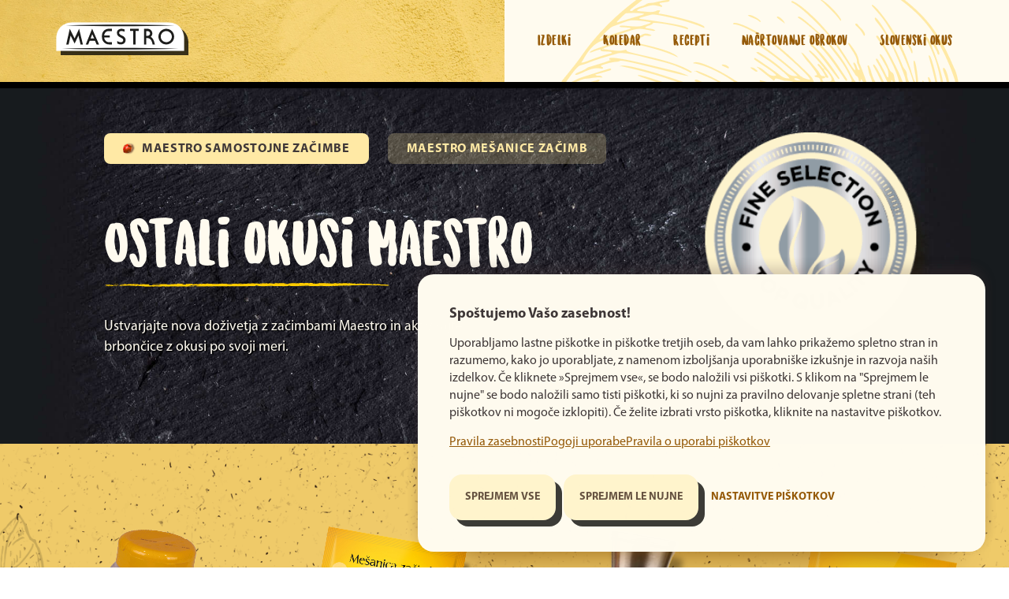

--- FILE ---
content_type: text/html; charset=UTF-8
request_url: https://scepec-navdiha.com/izdelki/kategorija/ostali-okusi-maestro/
body_size: 19829
content:
<!DOCTYPE html>
<!--[if IE 7]>
<html class="ie ie7" lang="en-US">
<![endif]-->
<!--[if IE 8]>
<html class="ie ie8" lang="en-US">
<![endif]-->
<!--[if !(IE 7) & !(IE 8)]><!-->
<html lang="en-US" class="">

    
<head><style>img.lazy{min-height:1px}</style><link rel="preload" href="https://scepec-navdiha.com/wp-content/plugins/w3-total-cache/pub/js/lazyload.min.js" as="script">

	<meta charset="UTF-8"/>

	<meta http-equiv="X-UA-Compatible" content="IE=edge">

	<meta name="viewport" content="width=device-width, initial-scale=1.0, maximum-scale=1.0, user-scalable=no"/>

		<link rel="shortcut icon" href="https://scepec-navdiha.com/wp-content/themes/podravka-maestro-theme-new/assets/images/favicon/favicon.ico">
	<link rel="apple-touch-icon" sizes="180x180" href="https://scepec-navdiha.com/wp-content/themes/podravka-maestro-theme-new/assets/images/favicon/apple-touch-icon.png">
	<link rel="icon" type="image/png" sizes="32x32" href="https://scepec-navdiha.com/wp-content/themes/podravka-maestro-theme-new/assets/images/favicon/favicon-32x32.png">
	<link rel="icon" type="image/png" sizes="16x16" href="https://scepec-navdiha.com/wp-content/themes/podravka-maestro-theme-new/assets/images/favicon/favicon-16x16.png">
	<link rel="manifest" href="https://scepec-navdiha.com/wp-content/themes/podravka-maestro-theme-new/assets/images/favicon/site.webmanifest">
	<meta name="msapplication-TileColor" content=“#da532c”>
	<meta name="theme-color" content="#ffffff">

	
	<!-- This site is optimized with the Yoast SEO plugin v14.9 - https://yoast.com/wordpress/plugins/seo/ -->
	<title>Ostali okusi Maestro - Maestro | Šcepec navdiha</title>
	<meta name="robots" content="index, follow, max-snippet:-1, max-image-preview:large, max-video-preview:-1" />
	<link rel="canonical" href="https://scepec-navdiha.com/izdelki/kategorija/ostali-okusi-maestro/" />
	<meta property="og:locale" content="en_US" />
	<meta property="og:type" content="article" />
	<meta property="og:title" content="Ostali okusi Maestro - Maestro | Šcepec navdiha" />
	<meta property="og:description" content="Ustvarjajte nova doživetja z začimbami Maestro in aktivirajte brbončice z okusi po svoji meri." />
	<meta property="og:url" content="https://scepec-navdiha.com/izdelki/kategorija/ostali-okusi-maestro/" />
	<meta property="og:site_name" content="Maestro | Šcepec navdiha" />
	<meta property="og:image" content="https://scepec-navdiha.com/wp-content/uploads/2024/07/MaestroSloMix-1200x630-1.png" />
	<meta property="og:image:width" content="1200" />
	<meta property="og:image:height" content="630" />
	<meta name="twitter:card" content="summary_large_image" />
	<script type="application/ld+json" class="yoast-schema-graph">{"@context":"https://schema.org","@graph":[{"@type":"WebSite","@id":"https://scepec-navdiha.com/#website","url":"https://scepec-navdiha.com/","name":"Maestro | \u0160cepec navdiha","description":"","potentialAction":[{"@type":"SearchAction","target":"https://scepec-navdiha.com/?s={search_term_string}","query-input":"required name=search_term_string"}],"inLanguage":"en-US"},{"@type":"CollectionPage","@id":"https://scepec-navdiha.com/izdelki/kategorija/ostali-okusi-maestro/#webpage","url":"https://scepec-navdiha.com/izdelki/kategorija/ostali-okusi-maestro/","name":"Ostali okusi Maestro - Maestro | \u0160cepec navdiha","isPartOf":{"@id":"https://scepec-navdiha.com/#website"},"inLanguage":"en-US","potentialAction":[{"@type":"ReadAction","target":["https://scepec-navdiha.com/izdelki/kategorija/ostali-okusi-maestro/"]}]}]}</script>
	<!-- / Yoast SEO plugin. -->


<link rel='dns-prefetch' href='//cdnjs.cloudflare.com' />
<link rel='dns-prefetch' href='//s.w.org' />
<link rel="alternate" type="application/rss+xml" title="Maestro | Šcepec navdiha &raquo; Ostali okusi Maestro Product categories Feed" href="https://scepec-navdiha.com/izdelki/kategorija/ostali-okusi-maestro/feed/" />
		<script type="text/javascript">
			window._wpemojiSettings = {"baseUrl":"https:\/\/s.w.org\/images\/core\/emoji\/13.0.0\/72x72\/","ext":".png","svgUrl":"https:\/\/s.w.org\/images\/core\/emoji\/13.0.0\/svg\/","svgExt":".svg","source":{"concatemoji":"https:\/\/scepec-navdiha.com\/wp-includes\/js\/wp-emoji-release.min.js?ver=5.5.15"}};
			!function(e,a,t){var n,r,o,i=a.createElement("canvas"),p=i.getContext&&i.getContext("2d");function s(e,t){var a=String.fromCharCode;p.clearRect(0,0,i.width,i.height),p.fillText(a.apply(this,e),0,0);e=i.toDataURL();return p.clearRect(0,0,i.width,i.height),p.fillText(a.apply(this,t),0,0),e===i.toDataURL()}function c(e){var t=a.createElement("script");t.src=e,t.defer=t.type="text/javascript",a.getElementsByTagName("head")[0].appendChild(t)}for(o=Array("flag","emoji"),t.supports={everything:!0,everythingExceptFlag:!0},r=0;r<o.length;r++)t.supports[o[r]]=function(e){if(!p||!p.fillText)return!1;switch(p.textBaseline="top",p.font="600 32px Arial",e){case"flag":return s([127987,65039,8205,9895,65039],[127987,65039,8203,9895,65039])?!1:!s([55356,56826,55356,56819],[55356,56826,8203,55356,56819])&&!s([55356,57332,56128,56423,56128,56418,56128,56421,56128,56430,56128,56423,56128,56447],[55356,57332,8203,56128,56423,8203,56128,56418,8203,56128,56421,8203,56128,56430,8203,56128,56423,8203,56128,56447]);case"emoji":return!s([55357,56424,8205,55356,57212],[55357,56424,8203,55356,57212])}return!1}(o[r]),t.supports.everything=t.supports.everything&&t.supports[o[r]],"flag"!==o[r]&&(t.supports.everythingExceptFlag=t.supports.everythingExceptFlag&&t.supports[o[r]]);t.supports.everythingExceptFlag=t.supports.everythingExceptFlag&&!t.supports.flag,t.DOMReady=!1,t.readyCallback=function(){t.DOMReady=!0},t.supports.everything||(n=function(){t.readyCallback()},a.addEventListener?(a.addEventListener("DOMContentLoaded",n,!1),e.addEventListener("load",n,!1)):(e.attachEvent("onload",n),a.attachEvent("onreadystatechange",function(){"complete"===a.readyState&&t.readyCallback()})),(n=t.source||{}).concatemoji?c(n.concatemoji):n.wpemoji&&n.twemoji&&(c(n.twemoji),c(n.wpemoji)))}(window,document,window._wpemojiSettings);
		</script>
		<style type="text/css">
img.wp-smiley,
img.emoji {
	display: inline !important;
	border: none !important;
	box-shadow: none !important;
	height: 1em !important;
	width: 1em !important;
	margin: 0 .07em !important;
	vertical-align: -0.1em !important;
	background: none !important;
	padding: 0 !important;
}
</style>
	<link rel='stylesheet' id='wp-block-library-css'  href='https://scepec-navdiha.com/wp-includes/css/dist/block-library/style.min.css?ver=5.5.15' type='text/css' media='all' />
<link rel='stylesheet' id='slick-css'  href='https://cdnjs.cloudflare.com/ajax/libs/slick-carousel/1.8.1/slick.min.css?ver=5.5.15' type='text/css' media='all' />
<script type='text/javascript' src='https://scepec-navdiha.com/wp-includes/js/jquery/jquery.js?ver=1.12.4-wp' id='jquery-core-js'></script>
<link rel="https://api.w.org/" href="https://scepec-navdiha.com/wp-json/" /><link rel="alternate" type="application/json" href="https://scepec-navdiha.com/wp-json/wp/v2/product_category/9" /><link rel="EditURI" type="application/rsd+xml" title="RSD" href="https://scepec-navdiha.com/xmlrpc.php?rsd" />
<link rel="wlwmanifest" type="application/wlwmanifest+xml" href="https://scepec-navdiha.com/wp-includes/wlwmanifest.xml" /> 

<script type="text/javascript">var ew = {"apiData":{"apiNonce":"acd9e63964","apiUrl":"\/wp-json\/wp-pm\/v1\/"}};
</script>		<style type="text/css" id="wp-custom-css">
			.c-hero__container__content__left{
	position: relative !important;
	z-index: 1000 !important;
}		</style>
		

		<link rel="stylesheet" href="/wp-content/themes/podravka-maestro-theme-new/assets/dist/app.e7c2ab10.css">

		<style>
		.c-page-loading-container {
			position: fixed;
			top: 0;
			left: 0;
			bottom: 0;
			right: 0;
			background-color: #FFE9A5;
			z-index: 1000;
		}

		.c-page-loading-container .c-page-loading {
			position: absolute;
			top: 50%;
			left: 50%;
			transform: translate(-50%, -50%);
		}

		.c-page-loading-container .c-page-loading img{
			position: absolute;
			top: 50%;
			left: 50%;
			transform: translate(-50%, -50%);
		}
		.c-page-loading-container .c-page-loading .c-page-loading__image--zoom{
			animation: imgZoom 2.7s infinite ease-in-out;
		}

        @media only screen and (max-width: 550px) {
			.c-page-loading-container .c-page-loading .c-page-loading__image--fixed{
				max-width: 187px
			}
			.c-page-loading-container .c-page-loading .c-page-loading__image--zoom{
				max-width: 361px
			}
		}



		@keyframes imgZoom{
			0%, 100% {
				transform: translate(-50%, -50%) scale(1);
			}
			50% {
				transform: translate(-50%, -50%) scale(0.9);
			}
		}

	</style>

</head>
    <div class="c-page-loading-container">
	<div class="c-page-loading">
		<img class="c-page-loading__image--fixed lazy"
			src="data:image/svg+xml,%3Csvg%20xmlns='http://www.w3.org/2000/svg'%20viewBox='0%200%201%201'%3E%3C/svg%3E" data-src="https://scepec-navdiha.com/wp-content/themes/podravka-maestro-theme-new/assets/images/image-loading-fixed.png"
			alt="Meastro">
		<img class="c-page-loading__image--zoom lazy"
			src="data:image/svg+xml,%3Csvg%20xmlns='http://www.w3.org/2000/svg'%20viewBox='0%200%201%201'%3E%3C/svg%3E" data-src="https://scepec-navdiha.com/wp-content/themes/podravka-maestro-theme-new/assets/images/image-loading-zoom.png"
			alt="Leaves">
	</div>
</div>

    <body class="products-archive-page ">
	
	<nav
	class="c-navbar js-modal-padding  ">
	<img class="c-navbar__decoration lazy"
		src="data:image/svg+xml,%3Csvg%20xmlns='http://www.w3.org/2000/svg'%20viewBox='0%200%201%201'%3E%3C/svg%3E" data-src="https://scepec-navdiha.com/wp-content/themes/podravka-maestro-theme-new/assets/images/leaf-illustration.png"
		alt="Leaf illustration">
	<div class="c-navbar__left-background"></div>
	<div class="c-container">
		<div class="c-navbar__container">
						<a href="/" class="c-navbar__container__logo">
				<svg width="358" height="89" viewBox="0 0 358 89" fill="none" xmlns="http://www.w3.org/2000/svg">
<g style="mix-blend-mode:multiply">
<path d="M12.7004 54.4104V89H358V54.1459C357.429 38.6009 347.665 12.679 314.746 12.679H56.6272C21.9953 12.7808 12.7411 40.0252 12.7004 54.4104Z" fill="#3C3C3B"/>
</g>
<path d="M1 42.7313V77.321H346.3V42.4668C345.729 26.9219 335.965 1 303.045 1H44.9268C10.2949 1.10173 1.06115 28.3461 1 42.7313Z" fill="white"/>
<path d="M1 42.7313V77.321H346.3V42.4668C345.729 26.9219 335.965 1 303.045 1H44.9268C10.2949 1.10173 1.06115 28.3461 1 42.7313Z" stroke="white" stroke-width="0.38"/>
<path d="M330.849 71.4406C317.742 71.929 304.656 72.1324 291.549 72.4783L252.249 73.0888C226.056 73.4346 199.843 73.3939 173.65 73.5771C147.457 73.4143 121.243 73.4346 95.0501 73.0888L55.7504 72.4987C42.6437 72.1324 29.5573 71.929 16.4506 71.4406C29.5573 70.9727 42.6437 70.7692 55.7504 70.403L95.0501 69.8739C121.243 69.528 147.457 69.5484 173.65 69.3856C199.843 69.5687 226.056 69.528 252.249 69.8739L291.549 70.4844C304.574 70.7692 317.742 70.9727 330.849 71.4406Z" fill="#1D1D1B"/>
<path d="M320.372 8.67071C295.911 9.47102 271.451 10 246.99 10.2578C222.53 10.6037 198.07 10.6851 173.609 10.7257C149.149 10.7664 124.688 10.6037 100.228 10.2781C75.7674 9.95256 51.307 9.46424 26.8466 8.67071C51.307 7.8704 75.7674 7.33461 100.228 7.06332C124.688 6.73777 149.149 6.65638 173.609 6.61568C198.07 6.57499 222.53 6.73776 246.99 7.08366C271.451 7.42956 295.911 7.87718 320.372 8.67071Z" fill="#1D1D1B"/>
<path d="M50.3894 43.8506L37.3235 17.9084L27.7839 60.3112H34.1029L39.5861 36.363L50.4506 57.8899L60.6424 36.2613L66.4722 60.3112H72.7911L62.5992 17.9288L50.3894 43.8506ZM80.6388 60.2909H87.1208L91.1976 50.3006H105.466L109.889 60.2909H116.473L97.7611 17.827L80.6388 60.2909ZM103.183 43.8303H93.6844L98.0669 32.7209L103.183 43.8303ZM200.373 23.8904H209.036V60.2909H215.008V23.8904H223.671V17.9084H200.373V23.8904ZM256.285 39.6592C257.606 38.5163 258.666 37.104 259.394 35.5175C260.122 33.9311 260.5 32.2073 260.504 30.4624C260.419 27.0588 258.985 23.8279 256.516 21.4784C254.048 19.1288 250.747 17.8523 247.337 17.9288H238.286V60.2909H244.259V42.9757C245.304 42.9175 246.352 42.9175 247.398 42.9757C254.532 43.6472 258.853 48.6321 260.851 58.5004C260.965 59.0774 261.033 59.6624 261.055 60.2502H267.333C267.15 59.1311 266.925 58.3376 266.701 57.2592C264.744 47.7572 260.79 42.4671 256.285 39.6592ZM247.5 36.8513H244.198V24.0735H247.275C249.076 23.9788 250.841 24.5964 252.188 25.7925C253.535 26.9885 254.355 28.6665 254.471 30.4624C254.391 32.2311 253.613 33.8963 252.307 35.0937C251 36.2911 249.272 36.9231 247.5 36.8513ZM298.214 17.9491C294.018 17.9531 289.918 19.1988 286.431 21.5287C282.944 23.8585 280.228 27.1679 278.625 31.0386C277.022 34.9093 276.604 39.1675 277.425 43.2748C278.247 47.3822 280.269 51.1544 283.237 54.1146C286.206 57.0748 289.987 59.0901 294.102 59.9057C298.218 60.7213 302.484 60.3007 306.36 58.6969C310.236 57.0932 313.549 54.3784 315.879 50.8956C318.21 47.4129 319.454 43.3185 319.454 39.1302C319.449 33.5213 317.217 28.1431 313.247 24.1732C309.278 20.2033 303.894 17.9653 298.275 17.9491H298.214ZM298.214 54.1461C295.235 54.1421 292.324 53.2563 289.849 51.6007C287.374 49.9452 285.446 47.5942 284.31 44.8452C283.174 42.0961 282.879 39.0724 283.465 36.1564C284.05 33.2405 285.488 30.5632 287.598 28.4632C289.707 26.3632 292.393 24.9347 295.316 24.3585C298.239 23.7823 301.267 24.0841 304.018 25.2259C306.769 26.3677 309.119 28.2981 310.771 30.773C312.423 33.248 313.302 36.1563 313.298 39.1302C313.293 43.1075 311.709 46.9206 308.893 49.7349C306.078 52.5492 302.26 54.1354 298.275 54.1461H298.214ZM179.194 36.5461C171.163 33.0465 170.551 30.9507 171.04 27.6952C171.53 24.4398 174.811 23.6259 178.807 24.0328C181.134 24.1394 183.406 24.7725 185.452 25.8844V19.6176C183.317 18.7745 181.072 18.2401 178.786 18.0305C171.53 17.237 164.803 21.5302 164.803 28.2039C164.803 34.308 167.025 38.0518 174.343 41.2666C177.686 42.7316 181.966 45.0511 181.742 48.4897C181.743 49.2999 181.574 50.1014 181.246 50.8424C180.917 51.5834 180.437 52.2475 179.836 52.7919C179.235 53.3364 178.526 53.749 177.756 54.0033C176.985 54.2576 176.17 54.3478 175.362 54.2682C171.881 54.262 168.513 53.0381 165.843 50.8092V57.6661C168.726 59.3622 172.015 60.2481 175.362 60.2298C182.496 60.2298 188.305 55.4687 188.305 48.449C188.387 42.7316 184.759 38.947 179.255 36.5461H179.194ZM142.361 23.9921H151.064V17.8881H142.361C137.582 17.8881 132.998 19.7831 129.619 23.1562C126.24 26.5294 124.341 31.1043 124.341 35.8747V40.88C124.341 46.0227 126.388 50.9548 130.031 54.5912C133.674 58.2276 138.615 60.2705 143.767 60.2705H151.064V54.1665H143.767C142.05 54.2097 140.341 53.9125 138.74 53.2919C137.139 52.6714 135.677 51.74 134.439 50.5515C133.201 49.3631 132.212 47.9413 131.528 46.3684C130.844 44.7956 130.48 43.103 130.457 41.3887H145.581V35.9154H130.497C130.497 32.7566 131.753 29.727 133.989 27.4915C136.224 25.2561 139.257 23.9975 142.422 23.9921H142.361Z" fill="#1D1D1B"/>
</svg>

			</a>

						<div class="c-navbar__container__menu">
													<a href="https://scepec-navdiha.com#izdelki"
					   class="c-navbar__container__menu__item js-navbar-item ">
						Izdelki
					</a>
									<a href="https://scepec-navdiha.com/koledar/"
					   class="c-navbar__container__menu__item js-navbar-item ">
						Koledar
					</a>
									<a href="https://scepec-navdiha.com/recepti/"
					   class="c-navbar__container__menu__item js-navbar-item ">
						Recepti
					</a>
									<a href="https://scepec-navdiha.com/nacrtuj-obroke/"
					   class="c-navbar__container__menu__item js-navbar-item ">
						Načrtovanje obrokov
					</a>
									<a href="https://scepec-navdiha.com/slovenski-okus/"
					   class="c-navbar__container__menu__item js-navbar-item ">
						Slovenski okus
					</a>
				
								<div class="c-navbar__container__menu__icon js-navbar-icon">
					<span class="c-navbar__container__menu__icon__line c-navbar__container__menu__icon__line--first"></span>
					<span class="c-navbar__container__menu__icon__line c-navbar__container__menu__icon__line--second"></span>
					<span class="c-navbar__container__menu__icon__line c-navbar__container__menu__icon__line--third"></span>
				</div>
			</div>
		</div>
	</div>
		<div class="c-navbar__mobile js-navbar-mobile">
		<img class="c-navbar__mobile__decoration js-navbar-mobile-decoration lazy"
			src="data:image/svg+xml,%3Csvg%20xmlns='http://www.w3.org/2000/svg'%20viewBox='0%200%201%201'%3E%3C/svg%3E" data-src="https://scepec-navdiha.com/wp-content/themes/podravka-maestro-theme-new/assets/images/image-navbar-illustration.png"
			alt="Navbar illustration">
		<div class="c-container">
			<div class="c-navbar__mobile__container">
													<a href="https://scepec-navdiha.com#izdelki"
					class="c-navbar__mobile__container__item js-navbar-mobile-item">
						Izdelki
					</a>
					<div class="c-navbar__mobile__container__children">
											</div>
									<a href="https://scepec-navdiha.com/koledar/"
					class="c-navbar__mobile__container__item js-navbar-mobile-item">
						Koledar
					</a>
					<div class="c-navbar__mobile__container__children">
											</div>
									<a href="https://scepec-navdiha.com/recepti/"
					class="c-navbar__mobile__container__item js-navbar-mobile-item">
						Recepti
					</a>
					<div class="c-navbar__mobile__container__children">
											</div>
									<a href="https://scepec-navdiha.com/nacrtuj-obroke/"
					class="c-navbar__mobile__container__item js-navbar-mobile-item">
						Načrtovanje obrokov
					</a>
					<div class="c-navbar__mobile__container__children">
											</div>
									<a href="https://scepec-navdiha.com/slovenski-okus/"
					class="c-navbar__mobile__container__item js-navbar-mobile-item">
						Slovenski okus
					</a>
					<div class="c-navbar__mobile__container__children">
											</div>
							</div>
		</div>
	</div>
</nav>

		<main>
		
<section class="products-archive-page__products">
		<div class="products-archive-page__products__intro">
		<div class="c-container">
			<div class="products-archive-page__products__intro__container">
				<div class="products-archive-page__products__intro__container__categories">
											<a href="https://scepec-navdiha.com/#samostojne-zacimbe"
							class="products-archive-page__products__intro__container__categories__item
							products-archive-page__products__intro__container__categories__item--active">
							Maestro samostojne začimbe
						</a>
											<a href="https://scepec-navdiha.com/#mesanice-zacimb"
							class="products-archive-page__products__intro__container__categories__item
							">
							Maestro mešanice začimb
						</a>
									</div>
				<div class="products-archive-page__products__intro__container__content">
					<div class="products-archive-page__products__intro__container__content__text">
						<h2 class="products-archive-page__products__intro__container__content__text__title">
							Ostali okusi Maestro
						</h2>
						<img class="products-archive-page__products__intro__container__content__text__line lazy"
							src="data:image/svg+xml,%3Csvg%20xmlns='http://www.w3.org/2000/svg'%20viewBox='0%200%201%201'%3E%3C/svg%3E" data-src="https://scepec-navdiha.com/wp-content/themes/podravka-maestro-theme-new/assets/images/image-yellow-line.svg"
							alt="Line">
						<p class="products-archive-page__products__intro__container__content__text__description">
							Ustvarjajte nova doživetja z začimbami Maestro in aktivirajte brbončice z okusi po svoji meri.
						</p>
					</div>
					<img class="products-archive-page__products__intro__container__content__badge lazy"
						src="data:image/svg+xml,%3Csvg%20xmlns='http://www.w3.org/2000/svg'%20viewBox='0%200%20291%20302'%3E%3C/svg%3E" data-src="https://scepec-navdiha.com/wp-content/uploads/2022/03/image-stamp-ostali.png"
						alt="Badge">
				</div>
			</div>
		</div>
	</div>

		<div class="products-archive-page__products__content"
		style="background-color: #efca69">
		<div class="c-container">
			<img class="products-archive-page__products__content__decoration products-archive-page__products__content__decoration--top lazy"
				src="data:image/svg+xml,%3Csvg%20xmlns='http://www.w3.org/2000/svg'%20viewBox='0%200%201%201'%3E%3C/svg%3E" data-src="https://scepec-navdiha.com/wp-content/themes/podravka-maestro-theme-new/assets/images/image-products-left-decor.png"
				alt="Left decor">
			<img class="products-archive-page__products__content__decoration products-archive-page__products__content__decoration--bottom lazy"
				src="data:image/svg+xml,%3Csvg%20xmlns='http://www.w3.org/2000/svg'%20viewBox='0%200%201%201'%3E%3C/svg%3E" data-src="https://scepec-navdiha.com/wp-content/themes/podravka-maestro-theme-new/assets/images/image-products-right-decor.png"
				alt="Right decor">
			<div class="products-archive-page__products__content__container">
									<div class="products-archive-page__products__content__container__item">
						<a href="https://scepec-navdiha.com/izdelki/maestro-susena-zelenjava/" class="products-archive-page__products__content__container__item__image--wrapper">
							<img class="products-archive-page__products__content__container__item__image lazy"
								src="data:image/svg+xml,%3Csvg%20xmlns='http://www.w3.org/2000/svg'%20viewBox='0%200%20963%201302'%3E%3C/svg%3E" data-src="https://scepec-navdiha.com/wp-content/uploads/2024/10/A038042-Maestro-sušena-zelenjava-190g.png"
								alt="Maestro sušena zelenjava">
							<div class="products-archive-page__products__content__container__item__image--wrapper__icon">
								<svg width="66" height="66" viewBox="0 0 66 66" fill="none" xmlns="http://www.w3.org/2000/svg">
<circle opacity="0.56" cx="33" cy="33" r="32" stroke="#FFCC00" stroke-width="2"/>
<path d="M24 33H42M42 33L35 26M42 33L35 40" stroke="#955A09" stroke-width="2" stroke-linecap="round" stroke-linejoin="round"/>
</svg>

							</div>
						</a>
					</div>
									<div class="products-archive-page__products__content__container__item">
						<a href="https://scepec-navdiha.com/izdelki/mesanica-zacimb-za-vlaganje-zelenjave/" class="products-archive-page__products__content__container__item__image--wrapper">
							<img class="products-archive-page__products__content__container__item__image lazy"
								src="data:image/svg+xml,%3Csvg%20xmlns='http://www.w3.org/2000/svg'%20viewBox='0%200%20752%20914'%3E%3C/svg%3E" data-src="https://scepec-navdiha.com/wp-content/uploads/2023/10/mesanica-shadow-1.png"
								alt="Mešanica začimb za vlaganje zelenjave">
							<div class="products-archive-page__products__content__container__item__image--wrapper__icon">
								<svg width="66" height="66" viewBox="0 0 66 66" fill="none" xmlns="http://www.w3.org/2000/svg">
<circle opacity="0.56" cx="33" cy="33" r="32" stroke="#FFCC00" stroke-width="2"/>
<path d="M24 33H42M42 33L35 26M42 33L35 40" stroke="#955A09" stroke-width="2" stroke-linecap="round" stroke-linejoin="round"/>
</svg>

							</div>
						</a>
					</div>
									<div class="products-archive-page__products__content__container__item">
						<a href="https://scepec-navdiha.com/izdelki/maestro-morska-sol/" class="products-archive-page__products__content__container__item__image--wrapper">
							<img class="products-archive-page__products__content__container__item__image lazy"
								src="data:image/svg+xml,%3Csvg%20xmlns='http://www.w3.org/2000/svg'%20viewBox='0%200%20280%20387'%3E%3C/svg%3E" data-src="https://scepec-navdiha.com/wp-content/uploads/2022/03/image-morska-sol.png"
								alt="Maestro morska sol">
							<div class="products-archive-page__products__content__container__item__image--wrapper__icon">
								<svg width="66" height="66" viewBox="0 0 66 66" fill="none" xmlns="http://www.w3.org/2000/svg">
<circle opacity="0.56" cx="33" cy="33" r="32" stroke="#FFCC00" stroke-width="2"/>
<path d="M24 33H42M42 33L35 26M42 33L35 40" stroke="#955A09" stroke-width="2" stroke-linecap="round" stroke-linejoin="round"/>
</svg>

							</div>
						</a>
					</div>
									<div class="products-archive-page__products__content__container__item">
						<a href="https://scepec-navdiha.com/izdelki/mesanica-zacimb-za-vlaganje-kumaric/" class="products-archive-page__products__content__container__item__image--wrapper">
							<img class="products-archive-page__products__content__container__item__image lazy"
								src="data:image/svg+xml,%3Csvg%20xmlns='http://www.w3.org/2000/svg'%20viewBox='0%200%20280%20387'%3E%3C/svg%3E" data-src="https://scepec-navdiha.com/wp-content/uploads/2022/03/image-dodane-kucice-kumarice.png"
								alt="Mešanica začimb za vlaganje kumaric">
							<div class="products-archive-page__products__content__container__item__image--wrapper__icon">
								<svg width="66" height="66" viewBox="0 0 66 66" fill="none" xmlns="http://www.w3.org/2000/svg">
<circle opacity="0.56" cx="33" cy="33" r="32" stroke="#FFCC00" stroke-width="2"/>
<path d="M24 33H42M42 33L35 26M42 33L35 40" stroke="#955A09" stroke-width="2" stroke-linecap="round" stroke-linejoin="round"/>
</svg>

							</div>
						</a>
					</div>
							</div>

								</div>
	</div>
</section>
														
<section class="products-archive-page__categories">
	<div class="c-container">
		<h5 class="products-archive-page__categories__title">
			Ali želiš dodatno začiniti z naravo?
		</h5>
		<div class="products-archive-page__categories__content js-slider-container">
							<a href="https://scepec-navdiha.com/izdelki/kategorija/rdeca-linija/" class="c-category-item--wrapper products-archive-page__categories__content__item">
	<div class="c-category-item  products-archive-page__categories__content__item">
		<div class="c-category-item__image lazy"
			style="" data-bg="url(https://scepec-navdiha.com/wp-content/uploads/2022/02/image-featured-products-red.jpg)">
		</div>
		<div class="c-category-item__button lang="en"">
			<p class="c-category-item__button__text">Rdeča linija</p>
			<div class="c-category-item__button__icon">
				<svg width="20" height="16" viewBox="0 0 20 16" fill="none" xmlns="http://www.w3.org/2000/svg">
<path d="M1 8H19M19 8L12 1M19 8L12 15" stroke="#FFCC00" stroke-width="2" stroke-linecap="round" stroke-linejoin="round"/>
</svg>

			</div>
		</div>
	</div>
</a>
							<a href="https://scepec-navdiha.com/izdelki/kategorija/siva-linija/" class="c-category-item--wrapper products-archive-page__categories__content__item">
	<div class="c-category-item  products-archive-page__categories__content__item">
		<div class="c-category-item__image lazy"
			style="" data-bg="url(https://scepec-navdiha.com/wp-content/uploads/2022/02/image-featured-products-black.jpg)">
		</div>
		<div class="c-category-item__button lang="en"">
			<p class="c-category-item__button__text">Siva linija</p>
			<div class="c-category-item__button__icon">
				<svg width="20" height="16" viewBox="0 0 20 16" fill="none" xmlns="http://www.w3.org/2000/svg">
<path d="M1 8H19M19 8L12 1M19 8L12 15" stroke="#FFCC00" stroke-width="2" stroke-linecap="round" stroke-linejoin="round"/>
</svg>

			</div>
		</div>
	</div>
</a>
							<a href="https://scepec-navdiha.com/izdelki/kategorija/zelena-linija/" class="c-category-item--wrapper products-archive-page__categories__content__item">
	<div class="c-category-item  products-archive-page__categories__content__item">
		<div class="c-category-item__image lazy"
			style="" data-bg="url(https://scepec-navdiha.com/wp-content/uploads/2022/02/image-featured-products-green.jpg)">
		</div>
		<div class="c-category-item__button lang="en"">
			<p class="c-category-item__button__text">Zelena linija</p>
			<div class="c-category-item__button__icon">
				<svg width="20" height="16" viewBox="0 0 20 16" fill="none" xmlns="http://www.w3.org/2000/svg">
<path d="M1 8H19M19 8L12 1M19 8L12 15" stroke="#FFCC00" stroke-width="2" stroke-linecap="round" stroke-linejoin="round"/>
</svg>

			</div>
		</div>
	</div>
</a>
							<a href="https://scepec-navdiha.com/izdelki/kategorija/rjava-linija/" class="c-category-item--wrapper products-archive-page__categories__content__item">
	<div class="c-category-item  products-archive-page__categories__content__item">
		<div class="c-category-item__image lazy"
			style="" data-bg="url(https://scepec-navdiha.com/wp-content/uploads/2022/02/image-featured-products-brown.jpg)">
		</div>
		<div class="c-category-item__button lang="en"">
			<p class="c-category-item__button__text">Rjava linija</p>
			<div class="c-category-item__button__icon">
				<svg width="20" height="16" viewBox="0 0 20 16" fill="none" xmlns="http://www.w3.org/2000/svg">
<path d="M1 8H19M19 8L12 1M19 8L12 15" stroke="#FFCC00" stroke-width="2" stroke-linecap="round" stroke-linejoin="round"/>
</svg>

			</div>
		</div>
	</div>
</a>
							<a href="https://scepec-navdiha.com/izdelki/kategorija/vijolicna-linija/" class="c-category-item--wrapper products-archive-page__categories__content__item">
	<div class="c-category-item  products-archive-page__categories__content__item">
		<div class="c-category-item__image lazy"
			style="" data-bg="url(https://scepec-navdiha.com/wp-content/uploads/2022/02/image-featured-products-violet.jpg)">
		</div>
		<div class="c-category-item__button lang="en"">
			<p class="c-category-item__button__text">Vijolična linija</p>
			<div class="c-category-item__button__icon">
				<svg width="20" height="16" viewBox="0 0 20 16" fill="none" xmlns="http://www.w3.org/2000/svg">
<path d="M1 8H19M19 8L12 1M19 8L12 15" stroke="#FFCC00" stroke-width="2" stroke-linecap="round" stroke-linejoin="round"/>
</svg>

			</div>
		</div>
	</div>
</a>
							<a href="https://scepec-navdiha.com/izdelki/kategorija/klasicna-kuhinja/" class="c-category-item--wrapper products-archive-page__categories__content__item">
	<div class="c-category-item  products-archive-page__categories__content__item">
		<div class="c-category-item__image lazy"
			style="" data-bg="url(https://scepec-navdiha.com/wp-content/uploads/2024/10/MAESTRO-Scepec_navdiha-Klasicna_kuhinja.jpg)">
		</div>
		<div class="c-category-item__button lang="en"">
			<p class="c-category-item__button__text">Klasična kuhinja</p>
			<div class="c-category-item__button__icon">
				<svg width="20" height="16" viewBox="0 0 20 16" fill="none" xmlns="http://www.w3.org/2000/svg">
<path d="M1 8H19M19 8L12 1M19 8L12 15" stroke="#FFCC00" stroke-width="2" stroke-linecap="round" stroke-linejoin="round"/>
</svg>

			</div>
		</div>
	</div>
</a>
							<a href="https://scepec-navdiha.com/izdelki/kategorija/internacionalne-jedi/" class="c-category-item--wrapper products-archive-page__categories__content__item">
	<div class="c-category-item  products-archive-page__categories__content__item">
		<div class="c-category-item__image lazy"
			style="" data-bg="url(https://scepec-navdiha.com/wp-content/uploads/2024/10/MAESTRO-Scepec_navdiha-Internacionalne_jedi.jpg)">
		</div>
		<div class="c-category-item__button lang="en"">
			<p class="c-category-item__button__text">Internacionalne jedi</p>
			<div class="c-category-item__button__icon">
				<svg width="20" height="16" viewBox="0 0 20 16" fill="none" xmlns="http://www.w3.org/2000/svg">
<path d="M1 8H19M19 8L12 1M19 8L12 15" stroke="#FFCC00" stroke-width="2" stroke-linecap="round" stroke-linejoin="round"/>
</svg>

			</div>
		</div>
	</div>
</a>
							<a href="https://scepec-navdiha.com/izdelki/kategorija/maestro-zar/" class="c-category-item--wrapper products-archive-page__categories__content__item">
	<div class="c-category-item  products-archive-page__categories__content__item">
		<div class="c-category-item__image lazy"
			style="" data-bg="url(https://scepec-navdiha.com/wp-content/uploads/2024/10/MAESTRO-Scepec_navdiha-Maestro_zar.jpg)">
		</div>
		<div class="c-category-item__button lang="en"">
			<p class="c-category-item__button__text">Maestro žar</p>
			<div class="c-category-item__button__icon">
				<svg width="20" height="16" viewBox="0 0 20 16" fill="none" xmlns="http://www.w3.org/2000/svg">
<path d="M1 8H19M19 8L12 1M19 8L12 15" stroke="#FFCC00" stroke-width="2" stroke-linecap="round" stroke-linejoin="round"/>
</svg>

			</div>
		</div>
	</div>
</a>
					</div>
	</div>
</section>
	</main>

			
<footer class="footer">
 	<div class="c-container">
        <div class="footer__content">
			<div class="footer__content__menu">
				<img class="footer__content__menu__line lazy"
					src="data:image/svg+xml,%3Csvg%20xmlns='http://www.w3.org/2000/svg'%20viewBox='0%200%201%201'%3E%3C/svg%3E" data-src="https://scepec-navdiha.com/wp-content/themes/podravka-maestro-theme-new/assets/images/image-yellow-line.svg"
					alt="Line">
				<div class="footer__content__menu__items">
											<a href="https://scepec-navdiha.com/zascita-zasebnosti/" target=""
							class="footer__content__menu__items__item ">
							PRAVILA ZASEBNOSTI
						</a>
											<a href="#" target=""
							class="footer__content__menu__items__item a101cc-open-manage-modal">
							Nastavitve piškotkov
						</a>
											<a href="https://scepec-navdiha.com/pravila-o-uporabi-piskotkov/" target=""
							class="footer__content__menu__items__item ">
							Pravila o uporabi piškotkov
						</a>
											<a href="https://scepec-navdiha.com/pogoji-uporabe/" target=""
							class="footer__content__menu__items__item ">
							Pogoji uporabe
						</a>
											<a href="https://scepec-navdiha.com/impressum/" target=""
							class="footer__content__menu__items__item ">
							Impressum
						</a>
										<p class="footer__content__menu__items__item footer__content__menu__items__item--copyright">
						&copy; 2024, ŽITO
					</p>
				</div>
			</div>
			<div class="footer__content__center">
				<img class="footer__content__center__decor lazy"
					src="data:image/svg+xml,%3Csvg%20xmlns='http://www.w3.org/2000/svg'%20viewBox='0%200%201%201'%3E%3C/svg%3E" data-src="https://scepec-navdiha.com/wp-content/themes/podravka-maestro-theme-new/assets/images/footer/footer-decor.png"
					alt="Footer decor">
				<img class="footer__content__center__logo lazy"
					src="data:image/svg+xml,%3Csvg%20xmlns='http://www.w3.org/2000/svg'%20viewBox='0%200%201%201'%3E%3C/svg%3E" data-src="https://scepec-navdiha.com/wp-content/themes/podravka-maestro-theme-new/assets/images/footer/footer-logo.png"
					alt="Logo">
			</div>
			<div class="footer__content__menu footer__content__menu--social">
				<img class="footer__content__menu__line lazy"
					src="data:image/svg+xml,%3Csvg%20xmlns='http://www.w3.org/2000/svg'%20viewBox='0%200%201%201'%3E%3C/svg%3E" data-src="https://scepec-navdiha.com/wp-content/themes/podravka-maestro-theme-new/assets/images/image-yellow-line.svg"
					alt="Line">
				<div class="footer__content__menu__items footer__content__menu__items--social">
											<a href="https://www.facebook.com/MaestroZacimbe" target="__blank"
							class="footer__content__menu__items__item footer__content__menu__items__item--social">
							Facebook
						</a>
											<a href="https://www.instagram.com/maestro.zacimbe/" target="__blank"
							class="footer__content__menu__items__item footer__content__menu__items__item--social">
							Instagram
						</a>
											<a href="https://www.youtube.com/channel/UC1R3H5Y6mlwT3HtSmSPJFmA" target="__blank"
							class="footer__content__menu__items__item footer__content__menu__items__item--social">
							Youtube
						</a>
											<a href="https://www.podravka.si" target="__blank"
							class="footer__content__menu__items__item footer__content__menu__items__item--social">
							www.podravka.si
						</a>
									</div>
			</div>
		</div>
		<div class="footer__content__line">
			<svg width="420" height="6" preserveAspectRatio="none" viewBox="0 0 420 6" fill="none" xmlns="http://www.w3.org/2000/svg">
<path d="M4.0961 4.38107H5.12916C5.05168 4.35955 4.76242 4.35955 4.0961 4.38107Z" fill="#FFCC00"/>
<path d="M341.224 0.216908C341.617 0.216908 341.947 0.216889 342.133 0.130808C341.83 0.114889 341.526 0.143672 341.224 0.216908Z" fill="#FFCC00"/>
<path d="M278.895 5.23111C278.92 5.23111 278.941 5.23111 278.941 5.15578C278.848 5.1773 278.817 5.19883 278.895 5.23111Z" fill="#FFCC00"/>
<path d="M16.4463 4.27351H15.9659C15.8678 4.31655 16.3275 4.30579 16.4463 4.27351Z" fill="#FFCC00"/>
<path d="M357.324 0.496697C357.369 0.485513 357.413 0.460101 357.454 0.421368L357.324 0.496697Z" fill="#FFCC00"/>
<path d="M54.6333 5.45711C54.7727 5.45711 54.9277 5.45711 55.0775 5.45711C54.9174 5.42483 54.7779 5.43559 54.6333 5.45711Z" fill="#FFCC00"/>
<path d="M266.338 0.0662657C266.203 0.0756912 266.068 0.100845 265.935 0.141594C266.183 0.130834 266.364 0.109306 266.338 0.0662657Z" fill="#FFCC00"/>
<path d="M266.142 0.765726C269.313 0.561284 265.465 0.356797 265.935 0.141594C265.088 0.206155 263.285 0.141602 264.137 0.324524C262.474 -0.105881 259.106 0.561284 257.309 0.22772C257.231 0.22772 258.275 0.410652 257.03 0.507494C256.2 0.560163 255.37 0.480993 254.545 0.270737C253.993 0.389098 251.162 0.475195 251.446 0.421394C250.212 0.518235 252.763 0.841036 251.038 1.02396C249.871 1.31448 248.28 1.02394 246.906 1.1423C245.248 0.937862 248.559 1.00245 249.246 0.905613L244.556 1.03473C243.177 0.894848 245.176 0.754932 246.56 0.797972C244.948 0.620253 243.332 0.692198 241.725 1.01319C240.553 1.01319 239.933 1.01322 238.827 0.916384C239.928 0.787262 239.861 0.378369 241.581 0.303049C244.411 0.303049 240.548 0.615066 242.965 0.679627L243.171 0.432165C244.205 0.572046 245.026 0.432167 246.136 0.367607C246.756 0.432167 246.002 0.464443 245.584 0.496723C247.588 0.496723 249.199 0.604287 250.692 0.324524C247.996 0.0985615 243.931 0.410613 242.748 0.13085L237.371 0.475182C237.371 0.582783 239.241 0.765697 237.722 0.937859C236.3 0.568855 234.868 0.410639 233.435 0.464411C234.205 0.776455 230.124 0.744174 231.167 1.00242C231.696 0.890715 232.23 0.934174 232.753 1.13153C230.749 1.13153 232.479 1.42209 231.379 1.43285C227.717 1.36829 231.513 1.23912 227.924 1.12076C228.683 0.980881 230.615 0.668851 232.609 0.528969C232.469 0.389087 230.615 0.528964 229.778 0.389082C230.956 0.561244 228.951 0.690405 229.923 0.765726C227.02 0.894848 223.642 1.21764 220.108 1.29296C220.656 0.819516 226.038 0.937849 224.928 0.389082C223.208 0.453643 223.213 0.679661 221.829 0.64738C220.656 0.367617 217.758 0.64738 215.408 0.64738L216.441 0.787202C215.548 0.894803 213.889 0.787202 212.825 0.787202L213.099 0.722644L212.066 0.808743C211.906 0.808743 211.87 0.808743 211.875 0.808743C210.744 0.959385 207.872 0.808761 205.713 0.894842C205.713 1.13157 207.851 0.894842 208.884 0.894842C209.168 0.894842 211.162 1.04545 210.196 1.19609C207.516 1.19609 205.646 1.47585 202.614 1.46509L203.574 1.52965C202.614 1.69105 201.302 1.61576 199.855 1.62652C197.226 1.46512 201.787 1.30374 200.191 1.17462C201.224 0.970174 203.022 1.17462 203.29 0.905613L201.637 0.593527C200.253 0.78721 198.729 0.496699 197.758 0.53974L198.791 0.679627C198.241 0.824451 197.684 0.824451 197.133 0.679627L197.836 1.03473C199.349 1.09929 200.382 0.787246 201.488 1.03473C198.797 1.15309 199.422 1.44362 196.178 1.44362C196.033 1.30374 196.803 1.4436 197.138 1.29296C196.033 1.19612 194.866 1.48665 193.073 1.36829C194.106 1.28221 195.759 1.14231 194.447 0.94863L193.481 1.21763C192.655 1.21763 192.996 1.06698 192.655 1.06698C191.477 1.06698 192.929 1.34674 191.064 1.27142C190.79 1.21762 190.17 1.16385 190.444 1.09929C188.306 1.09929 189.411 1.18538 187.417 1.3145C189.205 1.3145 189.272 1.73414 187.417 1.77718C184.793 1.77718 183.001 1.96008 181.219 1.61575L180.047 1.78795C180.795 1.54047 178.383 1.70181 177.552 1.65877C177.278 1.37901 181.488 1.6588 181.488 1.21763C179.762 1.21763 180.517 1.03473 181.074 0.905613C179.205 0.905613 180.382 1.22839 179.556 1.41131C179.556 1.30371 176.379 1.4113 177.49 1.13153C175.904 1.13153 175.63 1.41132 174.458 1.35752C174.633 1.23916 174.84 1.09928 174.726 0.9594C174.587 1.04548 173.089 0.9594 172.8 0.9594C173.073 0.9594 172.247 1.19608 173.626 1.12076C173.285 1.33597 170.382 1.12081 170.46 1.30373C170.315 1.05625 167.485 1.30372 166.038 1.15307C166.183 1.74488 168.724 0.927102 169.21 1.41131C167.283 1.61575 162.722 1.41133 159.618 1.70185C156.932 1.58349 159.618 1.46515 159.07 1.24994C161.55 1.1531 162.169 1.32527 164.313 1.24994C161.963 1.1531 158.115 1.24989 156.379 1.40054C153.796 1.40054 153.538 0.797988 150.434 0.94863C150.861 1.18823 151.304 1.29338 151.746 1.26065C150.919 1.32521 149.954 1.26065 149.055 1.26065C148.507 1.37901 150.439 1.40058 149.199 1.50818C148.714 1.50818 147.681 1.50819 147.882 1.3145H148.089C145.124 1.48667 145.945 0.851789 143.394 1.21763C143.6 1.31447 144.153 1.21763 144.778 1.21763C145.258 1.36827 143.678 1.57273 142.5 1.63729C141.881 1.5418 141.26 1.52024 140.641 1.57274C140.088 1.34677 142.707 1.50816 143.125 1.35752H140.842H141.322L138.843 1.57274C140.573 1.49741 139.675 1.8417 138.915 1.87398C137.19 1.82018 135.465 1.77715 135.671 1.54042C135.465 1.77715 133.326 1.77717 131.808 1.83097C133.461 1.91705 132.014 2.03542 131.534 2.11074L129.05 1.87398C131.668 1.79866 128.497 1.64804 129.112 1.48664C130.353 1.29751 131.598 1.26874 132.841 1.40054C130.139 0.937851 129.044 1.63726 126.694 1.40054C126.694 1.29294 126.901 1.15311 127.934 1.18539C127.521 1.11007 125.795 1.40054 124.205 1.27142C124.623 1.34674 125.522 1.5727 123.941 1.66954L121.875 1.38977C119.458 1.38977 121.049 1.69108 119.05 1.8202L120.362 2.01387C120.155 2.26135 117.67 2.01388 117.603 2.29365C118.843 2.29365 119.535 2.08921 120.842 2.16453C121.359 2.43353 119.184 2.30442 118.44 2.4443C115.739 2.3367 116.297 2.32594 114.308 2.11074C114.236 1.70186 117.619 1.60502 117.195 1.03473C114.571 1.11005 110.775 1.23917 109.055 1.03473C106.705 1.15309 106.916 1.4759 107.268 1.71262C106.297 1.71262 105.816 1.71262 105.201 1.71262L106.302 1.58351C103.404 1.71263 101.751 1.85251 98.7087 1.85251C96.9887 1.91707 97.6756 2.16452 98.094 2.3582H96.2294L96.5135 2.41199C95.413 2.62563 94.3066 2.67959 93.2025 2.57342C93.2025 2.46582 93.9566 2.43354 93.8843 2.36897C92.7841 2.27213 91.1261 2.29365 90.2325 2.36897C90.2325 2.25061 90.9814 2.00311 92.2986 2.07843C92.438 2.07843 92.3709 2.14302 92.5052 2.1753L94.7159 2.02464C92.1642 2.16452 90.6405 1.87398 90.7077 1.60498C88.156 1.74486 92.7738 1.88479 89.7469 1.9924C85.7386 1.45439 82.1539 2.14303 79.9328 1.37906C78.0733 1.54046 75.8678 1.79868 72.9649 1.8202C72.9649 2.04616 71.0331 1.90631 71.312 2.18607C74.0754 2.48735 76.4773 1.74491 78.7035 2.18607C79.1687 2.18243 79.6314 2.04112 80.0775 1.76641C80.8375 1.69778 81.599 1.74815 82.3554 1.91707C79.8037 2.05695 81.6684 2.46579 78.4298 2.47655C78.843 2.67023 81.4669 2.60571 82.6395 2.64875C82.2934 2.75635 82.6395 2.88546 83.404 2.97154C82.5724 3.15446 80.718 3.31589 79.7521 3.46653C80.093 3.36969 79.468 3.3051 79.7521 3.24054L76.374 3.56333C75.341 3.42345 75.0517 3.26209 75.6095 3.13297C73.7397 3.06841 70.5734 3.36966 70.5631 3.0361C68.1509 3.0899 71.3326 3.2298 71.5393 3.32664H71.3327H73.8843C74.1632 3.72477 70.9814 3.24052 70.5733 3.61712C70.1705 4.32729 66.9577 3.39117 65.1912 3.49877L67.2573 2.98231L65.4598 3.10066C66.4928 2.89621 66.4928 2.55188 68.0734 2.34743C65.594 2.34743 62.0662 2.16456 60.4752 2.2614C59.8554 2.08924 59.5816 1.92779 59.8554 1.74487C57.3709 2.07843 55.9917 1.5835 53.8481 1.57274C51.5754 1.76642 56.1261 1.84172 54.4732 2.0892C53.6232 1.99729 52.7715 1.99729 51.9215 2.0892C52.6085 1.99236 55.0207 2.16455 56.689 2.25063C56.1986 2.15792 55.7044 2.2788 55.2376 2.60567L57.3037 2.65952C57.1643 2.97156 54.7211 2.6595 53.7862 2.84242C54.4008 2.56266 54.06 2.55187 54.6746 2.2721C52.8823 2.37971 50.1912 2.37971 48.6674 2.20755C47.7686 2.09994 49.4215 2.06772 49.907 1.9924C49.4938 1.79871 48.1147 2.09994 47.7686 1.86321C48.3427 1.77442 48.9186 1.75287 49.4938 1.79866L44.2459 1.71262C44.9564 1.56613 45.6712 1.53013 46.3843 1.60498C44.8332 1.46215 43.2791 1.56651 41.7356 1.91707C39.9432 1.80947 37.8719 1.63727 38.4866 1.47587C37.6601 1.54043 38.2128 1.64805 38.218 1.76641C35.7954 1.70185 35.532 2.11074 34.0857 2.11074L35.1859 2.32596C32.8409 2.11075 34.6385 2.67026 32.5672 2.50886C32.9081 2.29366 32.7738 2.03538 32.4225 1.79866C31.5729 1.91274 30.7206 1.91274 29.8709 1.79866C30.4288 2.01386 27.9442 1.99235 29.3905 2.21832C27.3244 2.39048 26.3533 2.08921 24.8348 2.36897C25.8007 2.4443 23.0476 2.60568 23.8792 2.75632C21.8699 2.75632 20.4908 2.50883 21.0383 2.2721C21.7304 2.2721 22.8409 2.39047 22.7635 2.20755H19.1064C18.2025 2.08918 17.0403 2.04619 16.8905 1.78795C15.7232 2.07847 13.4401 1.58345 12.5465 1.92777C13.4419 1.81438 14.3402 1.85401 15.2324 2.04618H14.6694H14.9639L13.3833 2.48732C14.9019 2.65948 13.6519 2.19679 15.8007 2.20755C17.6602 2.61643 11.5909 2.83164 13.5279 3.08988C15.1137 3.21901 14.8347 2.82087 16.1415 2.67022H15.8007L18.7655 2.49809C18.905 2.63797 18.0063 2.75632 18.0063 2.75632C21.622 2.75632 22.1384 2.97153 26.0227 3.02533C25.7386 3.02533 24.9897 2.5411 26.7046 2.46578C27.9443 2.36894 28.0888 2.61647 29.1167 2.64875C28.455 2.80675 27.7881 2.84993 27.1229 2.77786L27.1901 3.07911C24.2924 3.4342 25.811 3.72473 21.8802 3.83234C20.1624 4.12906 18.4377 4.21888 16.7149 4.10134L17.748 4.29501C15.5476 4.67162 17.3348 3.98297 14.5042 4.29501C13.3317 3.89689 11.1829 3.43423 12.7686 3.11143C10.7645 3.01458 10.0775 3.22977 8.27997 3.22977C7.1746 2.89621 8.82751 2.87468 8.6209 2.55188C7.30375 2.55188 5.65087 2.72406 6.62711 2.90698L4.13223 2.77786C4.52387 2.70932 4.9171 2.68776 5.30993 2.71331C4.33886 2.64875 2.47933 2.81016 1.93181 2.92852C2.29832 2.89006 2.66552 2.89006 3.03202 2.92852C1.99896 3.02536 0.134298 3.176 0 3.26208C1.51343 3.10068 1.65291 3.46653 3.24382 3.26208C2.83966 3.48247 2.42022 3.55523 2.00413 3.47723C3.31612 3.67092 4.62811 3.63867 5.1808 3.85388C4.492 3.75416 3.80023 3.79016 3.11468 3.96145C4.10642 4.02601 6.08473 3.96149 6.73039 3.86465C6.87501 4.24125 10.594 3.86463 9.31303 4.18744C10.1172 4.05223 10.925 4.03427 11.7304 4.13365C11.6581 4.29505 9.7314 4.38109 8.90495 4.56402C5.03615 4.73618 8.9721 4.29503 8.06818 4.17667H5.11882C5.41841 4.17667 3.936 4.43494 5.86265 4.41342C4.44335 4.70775 3.01543 4.77964 1.59095 4.62857C1.23971 4.73618 2.35025 4.71468 2.69116 4.72544C2.35025 4.83305 0.485535 5.22042 2.90289 5.27422C2.21074 5.27422 4.07547 5.10204 2.83063 4.98368C3.80171 4.98368 6.4463 5.09125 5.38225 5.2957C6.55994 5.23114 8.76554 5.0805 9.73145 5.03746C10.0104 5.20963 8.90498 5.1128 8.41945 5.18812L11.8079 5.09125L10.8419 4.90835C13.3213 5.03747 14.9071 4.59633 16.906 4.46721C16.6323 4.75774 14.9742 4.77925 13.6674 4.92989C14.9174 5.28497 14.4887 4.74697 16.5651 4.80077C16.844 4.80077 16.9164 4.92991 16.7769 5.01599L18.4298 4.75769C18.9102 4.75769 18.6364 4.85458 18.4298 4.8761C21.2604 4.5533 18.3574 4.45645 22.1539 4.32732C19.8709 4.17668 20.217 4.53174 18.2903 4.49946C17.1798 4.29502 20.4907 4.1229 21.0486 4.00453C22.9081 4.0691 23.1147 4.51026 25.4649 4.27354C23.812 4.41342 25.3977 4.54249 23.0527 4.55325C21.7407 4.70389 23.7448 4.6824 24.0186 4.85456C24.6384 4.85456 23.6054 4.54252 25.3306 4.58556H25.2634L28.0837 4.27354C30.718 4.43494 34.0186 3.91845 35.8316 4.27354L35.4184 3.97222C37.0713 3.97222 39.4164 3.97226 40.5837 3.87542C39.7382 4.06846 38.8877 4.1511 38.0372 4.12288C41.0072 4.12288 43.6261 3.99372 45.625 3.74624C44.1684 3.53103 43.9618 3.54185 42.5827 3.40197C44.5093 2.97157 44.8657 3.66021 47.3502 3.40197C47.4174 3.70325 46.5909 3.66016 47.2108 3.95068C48.2438 3.74624 49.9742 3.78928 51.1467 3.61712C51.7717 3.90764 50.6715 4.15515 48.1147 4.17667C46.1829 3.91842 44.0444 4.37035 42.4329 4.17667L43.3988 4.35957C41.467 4.45641 40.2996 4.35962 38.6416 4.54254H38.7087L37.8823 4.83302H38.7759C38.1612 5.00518 36.2965 5.27423 35.7438 5.28499C37.1778 5.28506 38.6089 5.02217 40.0207 4.49946C42.5052 4.49946 43.4814 5.04825 45.1343 4.79C45.2686 4.92988 46.6529 5.08054 45.5475 5.20966C44.7191 5.15133 43.8898 5.18362 43.063 5.30647C44.5145 5.30647 43.9618 5.42485 46.1622 5.39257C47.3711 4.99287 48.5907 4.74852 49.8141 4.66089C51.4721 4.521 53.6106 4.53176 54.9277 4.66089C53.2697 4.66089 51.6167 4.94065 52.0351 5.13433C53.001 4.86533 55.279 5.34951 54.7883 4.97291C56.7201 4.97291 59.9535 4.97291 60.1808 5.31724C58.3523 5.4356 56.5651 5.24192 55.0155 5.31724C55.4442 5.31724 55.8626 5.41412 55.6095 5.48944H53.3316C55.0568 5.65084 54.7107 5.75841 56.9473 5.72613C56.8078 5.72613 56.529 5.64002 56.7408 5.62926H58.5383L58.6054 5.9198C60.2583 5.77992 63.4453 6.15653 66.4721 5.9198L66.1984 5.98436C68.6157 5.98436 68.8172 5.45712 71.4411 5.3818C70.6818 5.52168 71.0331 5.6508 71.1674 5.79069C72.2734 5.72988 73.3803 5.78732 74.4835 5.96282C72.9339 5.79066 75.5166 5.64008 74.406 5.554C74.3337 5.25271 77.03 5.25271 78.4143 5.28499C79.2356 5.67236 74.1322 5.50019 76.2087 5.88756C77.5878 5.88756 77.9339 5.70459 76.9628 5.64003C78.688 5.64003 81.312 5.7261 82.562 5.96282C84.6281 5.6723 85.4546 5.82296 86.7614 5.44635C85.9127 5.58741 85.0609 5.63411 84.2097 5.58624L85.7284 5.30647C87.7273 5.30647 89.3441 5.53243 90.6974 5.57547L89.2459 5.69382H89.3182C88.7655 5.81218 86.9008 5.69387 87.1126 5.95211C88.4194 5.69387 89.4628 5.95212 91.1829 5.75844H91.1157C94.1477 5.53248 96.3688 6.17804 98.2903 5.64003C97.7376 5.64003 96.6322 5.43561 96.9783 5.32801C97.6705 5.46789 99.561 5.41407 99.468 5.57547H98.843C100.568 5.57547 101.606 5.65079 102.231 5.57547C102.617 5.20471 103.043 5.04901 103.466 5.12356C106.503 5.24193 102.231 5.5755 104.298 5.7369L107.128 5.53245L107.753 5.71536C111.958 5.88752 115.201 5.30647 119.685 5.30647C119.757 5.60775 116.519 5.72615 115.413 5.74767C116.798 6.00591 118.791 5.65078 120.656 5.8337C122.386 5.8337 123.688 5.60776 123.414 5.44635C125.553 5.33875 124.964 5.61854 125.212 5.67234C125.904 5.34954 128.595 5.46789 130.315 5.39257L130.393 5.57547L133.079 5.34955C132.392 5.34955 133.011 5.1666 133.006 5.04823H133.698C131.069 4.54251 127.769 5.39254 125.067 4.82225C125.894 4.75769 124.788 4.66088 125.615 4.58556C125.915 4.54049 126.218 4.58029 126.513 4.7039C126.927 4.55326 128.032 4.42414 126.581 4.4349C126.648 4.04754 129.551 4.14436 131.544 4.01524C133.135 4.25196 129.892 4.38109 129.065 4.56402C129.824 4.56402 130.449 4.37037 131.55 4.46721L131.281 4.75769C134.039 4.59629 132.035 4.49945 132.655 4.21968C133.404 3.85384 135.14 4.21968 135.899 4.21968L135.072 4.29501C137.211 4.41337 137.691 4.11213 139.618 4.13365L140.527 4.35957C138.099 4.06905 137.562 4.76845 136.178 4.6178C139.7 4.88681 135.424 5.20964 134.318 5.45713C135.868 5.45713 137.221 5.45713 138.048 5.59701C140.258 5.22041 142.696 5.73692 144.809 5.28499C145.981 5.28499 143.776 5.48938 145.021 5.50014C147.299 5.50014 149.716 5.50016 152.128 5.31724C152.593 5.22661 153.062 5.31413 153.512 5.57547C159.514 5.74763 161.86 5.05903 168.419 5.22043L167.454 5.3818C168.533 5.47694 169.615 5.43743 170.692 5.26345C172.428 5.75842 176.56 4.95143 178.771 5.48944C181.674 5.58628 181.808 5.15586 184.086 5.06978C184.086 5.18814 183.394 5.40331 184.571 5.44635C192.025 5.27419 198.724 5.24195 206.932 5.1451C206.704 5.20388 206.475 5.23617 206.245 5.24191C211.56 5.24191 216.798 4.80073 221.224 4.96214C222.056 4.88681 224.54 4.79001 223.776 4.59633C222.743 4.59633 222.603 4.31653 222.67 4.15513C226.601 3.93992 224.602 4.521 227.231 4.45644C228.058 4.83305 225.573 4.70391 225.573 5.04823L229.37 4.80077C231.513 4.91913 233.652 4.70388 235.517 4.88681C234.685 4.88681 235.243 5.17734 233.858 5.02669C234.07 5.02669 233.931 5.02669 234.137 5.02669C230.961 5.02669 232.407 5.20962 229.576 5.2957C232.066 5.19886 235.444 5.10203 237.655 5.17735C237.169 4.91911 239.447 5.06974 240.072 4.89758H240.207C240.803 4.75137 241.403 4.67238 242.004 4.66089L242.557 4.99445C243.523 4.99445 242.278 4.83304 243.244 4.79C244.618 4.70392 249.525 4.67161 249.871 5.02669C251.534 5.02669 252.014 4.80075 253.735 4.84379C253.6 4.92987 253.187 4.97295 253.12 5.01599C256.777 5.08055 261.26 5.01594 264.721 5.16658C267.541 5.0805 269.959 5.02674 271.751 4.80077C270.992 4.80077 268.781 4.80073 270.165 4.55325C270.925 4.41336 272.092 4.46721 273.264 4.40265C272.991 4.57482 276.24 4.57477 273.895 4.69313C274.483 5.0805 278.951 4.61784 278.915 4.99445C279.463 4.88685 282.794 4.99447 284.039 4.74699C284.318 4.90839 282.242 4.85454 282.247 4.97291L283.766 4.91912V5.03746C286.668 5.13431 287.211 4.66089 288.931 4.59633H288.864L290.036 4.53177L288.662 4.84379C290.522 4.84379 291.482 4.52101 293.554 4.46721L293.76 4.56402L295.01 4.45644C294.799 4.45644 294.726 4.52102 294.866 4.54254C296.038 4.25202 298.729 4.37036 299.83 4.12288C300.702 4.32673 301.582 4.37713 302.459 4.27354L302.252 4.63934C299.494 4.63934 301.219 4.38112 298.321 4.521C300.465 4.98368 306.467 4.92985 310.47 4.88681C313.709 4.65008 319.029 5.03746 320.408 4.49946L320.067 4.72544L325.517 4.90835C330.165 4.81151 334.907 4.98371 338.43 4.68243L339.401 4.86533C343.048 4.252 351.798 4.60711 354.23 3.87542C356.296 4.03682 353.605 4.15512 353.399 4.28424C354.948 4.3488 357.474 3.86464 358.926 4.19821C358.926 4.31657 356.787 4.30578 357.753 4.37034C358.853 4.58554 359.334 4.1659 360.584 4.37034C360.031 4.14438 362.583 3.89692 364.437 3.85388C364.275 3.87523 364.113 3.87523 363.951 3.85388C363.678 3.69248 365.062 3.72474 365.821 3.70322C365.731 3.7427 365.639 3.76073 365.548 3.75701C375.134 3.47724 386.105 3.34812 396.188 3.55256L394.329 3.71399C395.775 3.58487 398.337 3.71399 399.158 3.71399H398.951C401.643 4.05831 401.989 3.38042 404.06 3.77855H403.652C406.896 3.77855 408.817 4.13366 411.994 3.93998C414.489 4.07986 414.215 4.25202 415.94 4.41342C416.678 4.45098 417.415 4.36101 418.146 4.14442H417.448C416.689 3.95074 418.967 3.98297 420 3.89689C419.241 3.58485 419.654 3.08988 416.746 2.82088C414.607 2.92848 414.68 2.31516 412.257 2.3582C410.883 2.78861 408.802 2.04616 406.575 2.42276C407.748 2.13224 403.951 2.27212 405.878 1.94931C404.979 1.72335 401.188 2.1968 399.452 1.94931C399.659 1.86405 399.868 1.80657 400.077 1.77718C397.66 1.94934 398.419 1.58351 396.627 1.58351L396.694 1.88476C396.002 1.9816 395.795 1.7664 395.176 1.8202C395.666 1.8202 396.694 1.99238 396.152 2.11074C395.325 2.18606 394.633 2.28287 393.734 2.28287C394.074 2.12784 394.42 2.05919 394.768 2.07843C394.768 2.07843 392.825 2.07847 392.701 1.91707C393.394 1.82023 394.287 1.82023 394.902 1.64806C392.35 1.56198 394.695 1.55117 393.456 1.32521C393.802 1.66953 391.245 1.46511 389.866 1.55119C390.301 1.45351 390.739 1.40321 391.178 1.40054C388.543 0.78721 387.242 1.50814 383.858 1.40054C383.931 1.40054 384.344 1.32525 384.551 1.30373C382.96 1.40057 381.854 1.07777 380.821 1.30373C379.298 1.23917 380.542 0.905623 378.192 0.916384C378.884 1.28223 375.429 0.85181 375.372 1.23917L373.569 1.01319C371.978 1.21763 373.993 1.6588 370.883 1.69108C368.058 1.5512 371.152 1.05621 369.499 0.86253L368.807 1.06698L367.423 0.916384H367.634C366.851 0.999062 366.065 0.963061 365.284 0.808743C365.424 0.722662 366.317 0.722691 366.451 0.63661C365.078 0.830292 361.002 0.109364 359.556 0.63661C358.745 0.529009 357.066 0.539758 357.278 0.356836C356.539 0.604319 353.605 0.270763 352.51 0.432165C351.94 0.233692 351.361 0.183077 350.785 0.281507C351.891 0.367588 351.198 0.464416 350.444 0.604298C349.473 0.421376 346.715 0.604311 346.312 0.281507C344.793 0.442909 345.351 0.658109 345.016 0.884072C344.039 0.70115 340.935 0.733406 341.482 0.389082C342.314 0.389082 344.179 0.496689 343.827 0.259966C343.162 0.212335 342.496 0.255462 341.834 0.389082C341.927 0.324521 340.94 0.173903 341.193 0.0770622C340.418 0.0770622 339.339 0.0770622 338.239 0.0770622C339.959 0.227704 337.138 0.313759 338.172 0.45364L339.824 0.206178C341.829 0.206178 340.243 0.399871 341.002 0.485952C337.479 0.550513 338.177 0.916344 334.866 1.07775C334.246 1.07775 333.141 0.927144 332.8 0.916384C333.905 0.916384 333.688 0.572054 333.063 0.507494C331.452 0.60711 329.84 0.531663 328.233 0.281507C329.551 0.356828 328.858 0.561299 328.373 0.64738C325.201 0.841063 327.133 0.518259 325.749 0.378377C320.852 0.378377 317.743 -0.00902405 313.812 0.206178L315.677 0.507494L316.296 0.22772C317.748 0.442922 316.028 0.851807 315.201 1.03473C314.99 0.948648 312.572 1.03474 313.538 0.841055L311.188 0.9594C311.539 1.08852 313.058 1.03472 311.963 1.16385C311.188 1.07776 308.781 1.01316 310.294 0.85176C309.055 0.85176 307.469 0.937885 307.743 1.09929C305.744 1.09929 307.949 0.744201 308.843 0.625839C307.257 0.625839 307.459 0.367599 307.939 0.292278H305.739C306.214 0.216957 306.214 0.0985956 306.694 0.0232747C305.243 -0.0843265 304.21 0.227717 302.97 0.0232747L302.417 0.259966C298.414 0.0662837 298.802 0.0340243 295.098 0.0125041L295.718 0.184637C292.898 0.496681 293.652 -0.0950762 289.855 0.0340453C287.717 0.141647 286.333 0.21697 286.617 0.507494C285.927 0.587295 285.235 0.529609 284.551 0.335295C283.038 0.614947 281.518 0.704777 280 0.604298C281.033 0.518217 281.865 0.453664 282.831 0.410623C282.547 0.13086 279.514 0.346071 277.929 0.216949C276.823 0.346071 273.233 0.690376 271.24 0.937859C272.138 1.16382 271.798 1.49743 270.005 1.72339C270.279 1.55123 267.583 1.5512 266.348 1.42208C266.963 1.26068 263.58 1.01319 266.198 0.94863C266.909 1.12927 267.626 1.2084 268.342 1.18539C267.722 1.00246 266.059 0.798022 264.334 0.64738C264.973 0.488359 265.617 0.420051 266.26 0.442935C265.79 0.615097 266.074 0.690405 266.142 0.765726Z" fill="#FFCC00"/>
<path d="M16.4463 4.27351H16.7252L16.3843 4.20895C16.498 4.24123 16.498 4.25199 16.4463 4.27351Z" fill="#FFCC00"/>
<path d="M212.319 0.615043C212.189 0.617253 212.059 0.646104 211.932 0.701142C212.062 0.694685 212.191 0.665875 212.319 0.615043Z" fill="#FFCC00"/>
<path d="M174.69 0.851734C174.714 0.862236 174.736 0.888668 174.752 0.927063C174.783 0.905542 174.778 0.884014 174.69 0.851734Z" fill="#FFCC00"/>
<path d="M14.0134 2.28287H14.6849C14.4422 2.22907 14.3233 2.26135 14.0134 2.28287Z" fill="#FFCC00"/>
</svg>

		</div>
    </div>
</footer>

<script src="https://cc.dev.agencija101.si/cc.js"></script><script>
a101cc.cookieStart("GTM-TGQJR5R", {
	bannerText: `<span class="banner-title">Spoštujemo Vašo zasebnost!</span><span>Uporabljamo lastne piškotke in piškotke tretjih oseb, da vam lahko prikažemo spletno stran in razumemo, kako jo uporabljate, z namenom izboljšanja uporabniške izkušnje in razvoja naših izdelkov. Če kliknete »Sprejmem vse«, se bodo naložili vsi piškotki. S klikom na "Sprejmem le nujne" se bodo naložili samo tisti piškotki, ki so nujni za pravilno delovanje spletne strani (teh piškotkov ni mogoče izklopiti). Če želite izbrati vrsto piškotka, kliknite na nastavitve piškotkov.</span><span class="banner-links">
	<a href="/zascita-zasebnosti/">Pravila zasebnosti</a>
	<a href="/pogoji-uporabe/">Pogoji uporabe</a>
	<a href="/pravila-o-uporabi-piskotkov/">Pravila o uporabi piškotkov</a>
	</span>`,
	acceptAllBtnText: "Sprejmem vse",
	denyAllBtnText: "Sprejmem le nujne",
	managePopupBtnText: "Nastavitve piškotkov",
	manageBtnText: "global manageBtnText",
	modal: {
		firstText: "Tukaj lahko določite, katere piškotke sprejmete in katere zavrnete. Nekateri piškotki so nujni za delovanje spletne strani in zato ne morejo biti onemogočeni.",
		mainTitle: "Vrste piškotkov",
		subTitleText: "",
		necessary: "Tehnični",
		necessaryDescription: "Piškotki, ki omogočajo delovanje spletne strani. Ti piškotki so obvezni in brez njih spletna stran ne more delovati.",
		analytical: "Analitični piškotki",
		analyticalDescription: "Omogočajo spremljanje obiska spletne strani z namenom, da lahko upravljavec spletne strani izboljša spletno stran oziroma njeno vsebino. Če te piškotke izključite, bo stran normalno delovala, bomo pa kot ponudnik strani prikrajšani za informacije, s katerimi lahko še izboljšamo delovanje naše strani in s tem vašo uporabniško izkušnjo pri nas.",
		advertising: "Oglaševalski piškotki",
		advertisingDescription: "Se uporabljajo za boljše doseganje uporabnikov z relevantnimi oglasi. Uporabljajo se tudi za pomoč pri merjenju učinkovitosti oglaševalske kampanje.",
		checkboxTxt: "Soglašam",
		saveBtnText: "Shrani nastavitve"
	},
	pixel: {
		id: "2743932632419258",
	},
});
</script><script type='text/javascript' src='https://cdnjs.cloudflare.com/ajax/libs/gsap/3.7.1/gsap.min.js?ver=5.5.15' id='gsap-js'></script>
<script type='text/javascript' src='//cdnjs.cloudflare.com/ajax/libs/ScrollMagic/2.0.7/ScrollMagic.min.js?ver=5.5.15' id='scrollmagic-js'></script>
<script type='text/javascript' src='https://cdnjs.cloudflare.com/ajax/libs/slick-carousel/1.8.1/slick.min.js?ver=5.5.15' id='slick-script-js'></script>
<script type='text/javascript' src='https://scepec-navdiha.com/wp-includes/js/wp-embed.min.js?ver=5.5.15' id='wp-embed-js'></script>


<script src="/wp-content/themes/podravka-maestro-theme-new/assets/dist/runtime.22d58b06.js" defer="defer"></script><script src="/wp-content/themes/podravka-maestro-theme-new/assets/dist/app.058e1888.js" defer="defer"></script>

<script src="/wp-content/themes/podravka-maestro-theme-new/assets/dist/gutenberg_public.a0749bba.js" defer="defer"></script>

<script src="/wp-content/themes/podravka-maestro-theme-new/assets/dist/pages/products-archive-page/products-archive-page.3238d10f.js" defer="defer"></script>
	
			
    <script>window.w3tc_lazyload=1,window.lazyLoadOptions={elements_selector:".lazy",callback_loaded:function(t){var e;try{e=new CustomEvent("w3tc_lazyload_loaded",{detail:{e:t}})}catch(a){(e=document.createEvent("CustomEvent")).initCustomEvent("w3tc_lazyload_loaded",!1,!1,{e:t})}window.dispatchEvent(e)}}</script><script async src="https://scepec-navdiha.com/wp-content/plugins/w3-total-cache/pub/js/lazyload.min.js"></script></body>

</html>


<!--
Performance optimized by W3 Total Cache. Learn more: https://www.boldgrid.com/w3-total-cache/

Page Caching using disk: enhanced 
Lazy Loading

Served from: scepec-navdiha.com @ 2024-11-21 07:48:19 by W3 Total Cache
-->

--- FILE ---
content_type: text/css
request_url: https://scepec-navdiha.com/wp-content/themes/podravka-maestro-theme-new/assets/dist/app.e7c2ab10.css
body_size: 29160
content:
/*! normalize.css v3.0.2 | MIT License | git.io/normalize */html{-ms-text-size-adjust:100%;-webkit-text-size-adjust:100%;font-family:sans-serif}body{margin:0}article,aside,details,figcaption,figure,footer,header,hgroup,main,menu,nav,section,summary{display:block}audio,canvas,progress,video{display:inline-block;vertical-align:baseline}audio:not([controls]){display:none;height:0}[hidden],template{display:none}a{background-color:transparent}a:active,a:hover{outline:0}abbr[title]{border-bottom:1px dotted}b,strong{font-weight:700}dfn{font-style:italic}h1{font-size:2em;margin:.67em 0}mark{background:#ff0;color:#000}small{font-size:80%}sub,sup{font-size:75%;line-height:0;position:relative;vertical-align:baseline}sup{top:-.5em}sub{bottom:-.25em}img{border:0}svg:not(:root){overflow:hidden}figure{margin:1em 40px}hr{-moz-box-sizing:content-box;box-sizing:content-box;height:0}pre{overflow:auto}code,kbd,pre,samp{font-family:monospace,monospace;font-size:1em}button,input,optgroup,select,textarea{color:inherit;font:inherit;margin:0}button{overflow:visible}button,select{text-transform:none}button,html input[type=button],input[type=reset],input[type=submit]{-webkit-appearance:button;cursor:pointer}button[disabled],html input[disabled]{cursor:default}button::-moz-focus-inner,input::-moz-focus-inner{border:0;padding:0}input{line-height:normal}input[type=checkbox],input[type=radio]{box-sizing:border-box;padding:0}input[type=number]::-webkit-inner-spin-button,input[type=number]::-webkit-outer-spin-button{height:auto}input[type=search]{-webkit-appearance:textfield;-moz-box-sizing:content-box;-webkit-box-sizing:content-box;box-sizing:content-box}input[type=search]::-webkit-search-cancel-button,input[type=search]::-webkit-search-decoration{-webkit-appearance:none}fieldset{border:1px solid silver;margin:0 2px;padding:.35em .625em .75em}legend{border:0;padding:0}textarea{overflow:auto}optgroup{font-weight:700}table{border-collapse:collapse;border-spacing:0}td,th{padding:0}h1,h2,h3,h4,h5{font-family:SunriseInternational,sans-serif;font-weight:400}h1,h2,h5{line-height:104%}h3,h4{line-height:100%}h1{font-size:8.8rem}h2{font-size:8rem}h3{font-size:6.4rem;letter-spacing:.01em}h4{font-size:4.8rem}h5{font-size:3.2rem}p{font-family:MyriadPro,sans-serif;font-size:1.8rem;font-weight:400;line-height:148%}@media only screen and (min-width:0) and (max-width:500px){h2{font-size:5.6rem}p{font-size:1.6rem}}.c-modal-container .c-container:after,.c-modal-container .c-container:before,.c-modal-container:after,.c-modal-container:before{clear:both;content:" ";display:block}html{font-family:MyriadPro,sans-serif;font-size:10px;font-weight:400;scroll-behavior:smooth}html.admin-logged-in{margin-top:32px!important}html *{box-sizing:border-box}body{font-size:1.6rem}body.hidden,main{overflow:hidden}.single-blog__container__content p,.single-page__content p{color:#3f3838;margin:12px 0 24px}.single-blog__container__content h1,.single-blog__container__content h2,.single-blog__container__content h3,.single-blog__container__content h4,.single-blog__container__content h5,.single-page__content h1,.single-page__content h2,.single-page__content h3,.single-page__content h4,.single-page__content h5{color:#3f3838;margin:0;padding:24px 0 12px}.single-blog__container__content h1,.single-page__content h1{font-size:8rem}.single-blog__container__content h2,.single-page__content h2{font-size:6.4rem}.single-blog__container__content h3,.single-page__content h3{font-size:5.6rem}.single-blog__container__content h4,.single-page__content h4{font-size:4rem;letter-spacing:.02em;line-height:102%}.single-blog__container__content h5,.single-page__content h5{font-size:3.2rem}.single-blog__container__content a,.single-page__content a{color:#955a09;text-decoration:none;transition:all .15s ease-in}.single-blog__container__content a:visited,.single-page__content a:visited{color:#955a09}.single-blog__container__content a:focus,.single-blog__container__content a:hover,.single-page__content a:focus,.single-page__content a:hover{color:#fc0;cursor:pointer;text-decoration:underline}.single-blog__container__content img,.single-page__content img{height:auto;margin-bottom:15px;width:100%}.single-blog__container__content figure figcaption,.single-page__content figure figcaption{margin-top:0;text-align:center}.single-blog__container__content video,.single-page__content video{height:auto;margin-bottom:20px;width:100%}.single-blog__container__content ol,.single-page__content ol{margin-bottom:20px}.single-blog__container__content ol li,.single-page__content ol li{color:#3f3838;font-size:1.8rem;line-height:148%}.single-blog__container__content ol li::marker,.single-page__content ol li::marker{color:#955a09;font-family:SunriseInternational;font-size:2.4rem;line-height:110%}.single-blog__container__content ul,.single-page__content ul{margin:0;padding:0 0 16px}.single-blog__container__content ul li,.single-page__content ul li{color:#3f3838;font-size:1.8rem;line-height:148%;list-style:none;margin-bottom:16px;padding-left:24px}.single-blog__container__content ul li:before,.single-page__content ul li:before{background-image:url(/wp-content/themes/podravka-maestro-theme-new/assets/dist/images/image-navbar-active.127682e7.png);background-size:cover;content:"";height:16px;margin:5px 0 0 -26px;position:absolute;width:16px}.single-blog__container__content ul li:last-of-type,.single-page__content ul li:last-of-type{margin-bottom:0}.single-blog__container__content blockquote,.single-page__content blockquote{display:flex;margin:0;margin-inline-start:0}.single-blog__container__content blockquote p,.single-page__content blockquote p{color:#955a09;font-size:2rem;font-weight:700;max-width:644px;padding-left:40px}.single-blog__container__content blockquote:before,.single-page__content blockquote:before{color:#3f3838;content:'"';display:block;font-family:SunriseInternational;font-size:9.6rem;line-height:110%;margin-left:15px}@media only screen and (max-width:834px){.single-blog__container__content h1,.single-page__content h1{font-size:6.4rem}.single-blog__container__content h2,.single-page__content h2{font-size:5.6rem}.single-blog__container__content h3,.single-page__content h3{font-size:4.6rem}.single-blog__container__content h4,.single-page__content h4{font-size:3.2rem}.single-blog__container__content h5,.single-page__content h5{font-size:2rem}}@media only screen and (max-width:500px){.single-blog__container__content h1,.single-page__content h1{font-size:5.6rem}.single-blog__container__content h2,.single-page__content h2{font-size:5rem}.single-blog__container__content h3,.single-page__content h3{font-size:4rem}.single-blog__container__content ol li,.single-blog__container__content p,.single-page__content ol li,.single-page__content p{font-size:1.6rem}.single-blog__container__content ol li::marker,.single-page__content ol li::marker{font-size:2rem}.single-blog__container__content ul,.single-page__content ul{margin:0;padding:0 0 16px}.single-blog__container__content ul li,.single-page__content ul li{font-size:1.6rem}.single-blog__container__content blockquote p,.single-page__content blockquote p{font-size:1.8rem;padding:0 24px 0 16px}}.c-button{align-items:center;background-color:transparent;border:none;color:#955a09;display:inline-flex;font-family:MyriadPro;font-size:1.8rem;font-weight:400;line-height:148%;outline:none;text-align:right;text-decoration:none}.c-button>svg{height:64px;margin-left:24px;position:relative;width:64px}.c-button>svg circle{transition:stroke .15s ease-in-out}.c-button:focus>svg circle,.c-button:hover>svg circle{stroke:#955a09}.c-button:active>svg circle{stroke:#fc0}@font-face{font-family:MyriadPro;font-weight:700;src:url(/wp-content/themes/podravka-maestro-theme-new/assets/dist/fonts/MyriadPro-Bold.debb99de.otf) format("opentype")}@font-face{font-family:MyriadPro;font-weight:400;src:url(/wp-content/themes/podravka-maestro-theme-new/assets/dist/fonts/MyriadPro-Regular.31fe6e69.otf) format("opentype")}@font-face{font-family:SunriseInternational;font-weight:400;src:url(/wp-content/themes/podravka-maestro-theme-new/assets/dist/fonts/Sunrise-International-All.2ab5a56a.otf) format("opentype")}.c-navbar{background-color:#fffbef;display:flex;filter:drop-shadow(0 8px 0 #000000);height:104px;margin-bottom:7px;overflow:hidden;position:relative;width:100%;z-index:100}.c-navbar__decoration{position:absolute;right:60px;top:-60px}.c-navbar--transparent{background:transparent;filter:none;margin-bottom:0;position:absolute}.c-navbar--transparent .c-navbar__decoration,.c-navbar--transparent .c-navbar__left-background{display:none}.c-navbar__left-background{background:url(/wp-content/themes/podravka-maestro-theme-new/assets/dist/images/navbar-yellow-image.72073444.png) repeat;height:100%;left:0;position:absolute;top:0;width:50%}.c-navbar__container{align-items:center;display:flex;justify-content:space-between}.c-navbar__container__logo svg{height:42px;width:168px}.c-navbar__container__menu__item{color:#955a09;font-family:SunriseInternational;font-size:1.8rem;letter-spacing:.03em;line-height:116%;margin-right:36px;text-decoration:none;transition:all .15s ease-in-out}.c-navbar__container__menu__item:hover{color:#3f3838}.c-navbar__container__menu__item:last-of-type{margin-right:0}.c-navbar__container__menu__item--active{color:#3f3838}.c-navbar__container__menu__item--active:before{background-image:url(/wp-content/themes/podravka-maestro-theme-new/assets/dist/images/image-navbar-active.127682e7.png);background-size:cover;content:"";height:16px;margin-left:-20px;position:absolute;width:16px}.c-navbar__mobile{height:0;opacity:0;position:absolute;right:1000vw;transition:height .2s ease-out}@media only screen and (max-width:834px){.c-navbar{overflow:visible}.c-navbar__decoration{display:none}.c-navbar--transparent>.c-navbar__mobile--visible{height:calc(100vh - 87px);top:87px}.c-navbar__container__menu__item{display:none}.c-navbar__container__menu__icon{cursor:pointer;height:16px;position:relative;-webkit-transition:.5s ease-in-out;-moz-transition:.5s ease-in-out;-o-transition:.5s ease-in-out;transition:.5s ease-in-out;width:16px}.c-navbar__container__menu__icon,.c-navbar__container__menu__icon__line{-webkit-transform:rotate(0deg);-moz-transform:rotate(0deg);-o-transform:rotate(0deg);transform:rotate(0deg)}.c-navbar__container__menu__icon__line{background:#955a09;border-radius:9px;display:block;height:2px;left:0;opacity:1;position:absolute;-webkit-transition:.25s ease-in-out;-moz-transition:.25s ease-in-out;-o-transition:.25s ease-in-out;transition:.25s ease-in-out;width:100%}.c-navbar__container__menu__icon__line--first{top:0}.c-navbar__container__menu__icon__line--first,.c-navbar__container__menu__icon__line--second{-webkit-transform-origin:left center;-moz-transform-origin:left center;-o-transform-origin:left center;transform-origin:left center}.c-navbar__container__menu__icon__line--second{top:7px}.c-navbar__container__menu__icon__line--third{top:14px;-webkit-transform-origin:left center;-moz-transform-origin:left center;-o-transform-origin:left center;transform-origin:left center}.c-navbar__container__menu__icon--open .c-navbar__container__menu__icon__line--first{background:#665342;left:0;top:0;-webkit-transform:rotate(45deg);-moz-transform:rotate(45deg);-o-transform:rotate(45deg);transform:rotate(45deg);width:20px}.c-navbar__container__menu__icon--open .c-navbar__container__menu__icon__line--second{opacity:0;width:0}.c-navbar__container__menu__icon--open .c-navbar__container__menu__icon__line--third{background:#665342;left:0;top:14px;-webkit-transform:rotate(-45deg);-moz-transform:rotate(-45deg);-o-transform:rotate(-45deg);transform:rotate(-45deg);width:20px}.c-navbar__mobile--visible{background-color:#fff4cd;height:calc(100vh - 111px);left:0;opacity:1;overflow-x:hidden;overflow-y:scroll;top:111px;width:100%}.c-navbar__mobile--visible .c-navbar__mobile__decoration{left:45%;opacity:0;pointer-events:none;position:fixed}.c-navbar__mobile__container{margin:49px 0 24px}.c-navbar__mobile__container__children{margin-bottom:46px}.c-navbar__mobile__container__item{color:#3f3838;display:block;font-family:SunriseInternational;font-size:4rem;letter-spacing:.02em;line-height:115%;margin-bottom:56px;text-decoration:none}.c-navbar__mobile__container__item--child{color:#955a09;font-size:3.2rem;line-height:108%;margin-bottom:10px}.c-navbar__mobile__container__item--child:first-of-type{margin-top:-40px}}@media only screen and (max-width:600px){.c-navbar--transparent{height:68px}.c-navbar--transparent .c-navbar__container__logo svg{height:27px;width:106px}.c-navbar--transparent>.c-navbar__mobile--visible{height:calc(100vh - 67px);top:67px}.c-navbar--transparent>.c-navbar__mobile__container{padding-bottom:90px}}@media only screen and (max-width:500px){.c-navbar{height:64px}.c-navbar--transparent{height:68px}.c-navbar__container__logo svg{height:27px;width:106px}.c-navbar__mobile--visible{height:calc(100vh - 71px);top:71px}.c-navbar__mobile__decoration{left:48%;max-width:388px}.c-navbar__mobile__container{margin-top:33px}.c-navbar__mobile__container__children{margin-bottom:22px}.c-navbar__mobile__container__item{font-size:2.8rem;margin-bottom:32px}.c-navbar__mobile__container__item--child{margin-bottom:10px}.c-navbar__mobile__container__item--child:first-of-type{margin-top:-24px}}.footer{background:#191a1e url(/wp-content/themes/podravka-maestro-theme-new/assets/dist/images/products-dark-bckg.4083c0e2.jpg) no-repeat top;padding:40px 0 41px;width:100%}.footer__content{display:flex;justify-content:space-between}.footer__content__menu{align-items:flex-end;display:flex;flex-direction:column;margin-top:15px;max-width:420px;width:37%}.footer__content__menu--social{align-items:flex-start}.footer__content__menu__line{margin-bottom:42px;width:100%}.footer__content__menu__items{display:flex;flex-direction:column;max-width:316px;width:100%}.footer__content__menu__items--social{align-items:flex-end}.footer__content__menu__items__item{font-size:1.4rem;font-weight:700;letter-spacing:.03em;line-height:121%;margin-bottom:24px}.footer__content__menu__items__item--social{max-width:115px;width:100%}.footer__content__menu__items__item--copyright{color:#bbae85;margin:0}.footer__content__center{align-items:center;display:flex;flex-direction:column;margin:0 56px;max-width:270px;width:32%}.footer__content__center__decor{margin-bottom:48px}.footer__content__line{margin-top:26px}.footer__content__line svg{width:100%}.footer a{text-decoration:none;transition:all .15s ease-in}.footer a,.footer a:visited{color:#fffbef}.footer a:focus,.footer a:hover{color:#fc0;cursor:pointer;text-decoration:none}@media only screen and (max-width:1366px){.footer{background-size:1628px}}@media only screen and (max-width:834px){.footer__content__center{margin:0 40px;width:38%}}@media only screen and (max-width:600px){.footer__content{flex-wrap:wrap;justify-content:center}.footer__content__menu{margin:0;order:2;width:50%}.footer__content__menu__line{display:none}.footer__content__menu__items{max-width:none;padding-left:24px}.footer__content__menu__items--social{padding:0 24px 0 0}.footer__content__center{margin:0 0 48px;order:1;width:100%}}.c-container{box-sizing:border-box;font-size:1.5rem;margin:auto;max-width:1366px;overflow:hidden;padding:0 71px;position:relative;width:100%}@media only screen and (max-width:834px){.c-container{padding:0 45px}}@media only screen and (max-width:500px){.c-container{padding:0 24px}}.c-modal-container{-webkit-overflow-scrolling:touch;background-color:rgba(0,0,0,.85);height:0;left:0;opacity:0;overflow:hidden;position:fixed;top:0;transition:opacity .4s ease-in;width:100%;z-index:10000}.c-modal-container .c-modal-content{transition:opacity .3s ease-in}.c-modal-container .c-modal-transition-element{transition:transform .3s ease-in,opacity .4s ease-out}.c-modal-container .c-container{min-height:100vh;min-width:100vw;overflow:hidden;position:relative}.c-modal-container .c-modal-content{-webkit-font-smoothing:antialiased;background-color:#f1f1f1;box-sizing:border-box;left:50%;margin:auto;max-width:900px;opacity:0;overflow:hidden;padding:20px;position:absolute;top:45%;transform:translate(-50%,-50%)}.c-modal-container .c-modal-content.file-modal__loading-container--visible .file-modal__loading-container{display:block}.c-modal-container .c-modal-content.file-modal__loading-container--visible .file-modal__media-container{display:none}.c-modal-container__close{height:26px;position:absolute;right:65px;top:65px;transition:all .2s ease;width:26px;z-index:106}.c-modal-container__close__divider{background-color:#fff;border-color:#fff;border-top:2px;display:block;height:2px;width:100%}.c-modal-container__close__divider:first-child{transform:rotate(-45deg) translate(-8px,8px);transform-origin:50% 50%}.c-modal-container__close__divider:nth-child(2){transform:rotate(45deg) translate(7px,6px);transform-origin:50% 50%}.c-modal-container .c-modal-transition-element{opacity:0;transform:translateY(3rem)}.c-modal-container.c-modal-visible{opacity:1;overflow:auto}.c-modal-container.c-modal-visible .c-modal-content{opacity:1}@media only screen and (max-width:768px){.c-modal-container .c-container{padding:3.6rem}.c-modal-container__close{right:40px;top:40px}}body.c-modal-visible{overflow:hidden!important}body.c-modal-visible .c-modal-container.c-modal-visible{height:100vh}.c-modal-loading-container{background-color:#fff;border-radius:5px;height:100%;left:0;position:absolute;top:0;transform:scaleY(0);transition:all .3s ease-out;width:100%}.c-modal-loading-container img{left:50%;opacity:0;position:absolute;top:50%;transform:translate(-50%,-50%);transition:opacity .1s ease-in}.c-modal-loading-container--visible{transform:none}.c-modal-loading-container--visible img{opacity:1}.c-post-item{text-decoration:none}.c-post-item__container{background-color:#fffbef;border-radius:20px;box-shadow:0 -8px 16px rgba(84,61,61,.24),0 48px 48px -48px rgba(134,80,0,.88);height:100%;max-width:312px;overflow:hidden;transition:box-shadow .15s ease-out;width:100%}.c-post-item__container__image{background-position:50%;background-repeat:no-repeat;background-size:cover;display:block;overflow:hidden;padding:0;position:relative;width:100%}.c-post-item__container__image:before{clear:both;content:"";display:block;padding-top:65.3594771242%}.c-post-item__container__image:after{clear:both;content:"";display:block}.c-post-item__container__content{color:#665342;padding:24px 24px 19px}.c-post-item__container__content__title{-webkit-line-clamp:3;line-clamp:3;-webkit-box-orient:vertical;display:-webkit-box;font-size:1.8rem;font-weight:700;letter-spacing:.01em;line-height:132%;margin:0 0 24px;min-height:73px;overflow:hidden;text-align:left;text-overflow:ellipsis;transition:all .15s ease-in-out}.c-post-item__container__content__bottom{display:flex}.c-post-item__container__content__bottom__item{align-items:center;display:flex;font-size:1.4rem;letter-spacing:.02em;line-height:148%;margin-bottom:6px;text-transform:uppercase}.c-post-item__container__content__bottom__item__icon{background-color:#ffe9a5;border-radius:50%;height:28px;margin-right:8px;transition:all .15s ease-in-out;width:28px}.c-post-item__container__content__bottom__item__icon svg{display:inline-block;height:14px;margin:7px;opacity:.64;transition:opacity .15s ease-in-out;width:14px}.c-post-item__container__content__bottom__item--left{margin-right:24px}.c-post-item__container__content__bottom__item--left:hover:not(.c-post-item__container__content__bottom__item--left:active){color:#3f3838}.c-post-item__container__content__bottom__item--left:hover:not(.c-post-item__container__content__bottom__item--left:active) .c-post-item__container__content__bottom__item__icon svg{opacity:1}.c-post-item__container__content__bottom__item--right{min-width:87px}.c-post-item__container__content__bottom__category{-webkit-line-clamp:2;line-clamp:2;-webkit-box-orient:vertical;display:-webkit-box;overflow:hidden;text-align:left;text-overflow:ellipsis}.c-post-item__container:active,.c-post-item__container:hover{box-shadow:0 -8px 16px rgba(84,61,61,.24),0 40px 48px -48px rgba(134,80,0,.98)}.c-post-item__container:active .c-post-item__container__content__title,.c-post-item__container:hover .c-post-item__container__content__title{color:#3f3838}@media only screen and (min-width:835px) and (max-width:1150px){.c-post-item__container__content__bottom{flex-wrap:wrap}}@media only screen and (max-width:834px){.c-post-item__container{max-width:264px}.c-post-item__container__content{padding:24px 24px 19.33px 22px}.c-post-item__container__content__title{font-size:1.6rem;margin-bottom:16px;min-height:64px}.c-post-item__container__content__bottom__item{font-size:1.3rem}.c-post-item__container__content__bottom__item--left{margin-right:20px}.c-post-item__container__content__bottom__item__icon{height:23px;margin-right:7px;width:23px}.c-post-item__container__content__bottom__item__icon svg{height:12px;margin:6px;width:12px}}@media only screen and (min-width:500px) and (max-width:720px){.c-post-item__container__content__bottom{flex-wrap:wrap}}@media only screen and (max-width:500px){.c-post-item__container{max-width:none}}.c-category-item{margin-bottom:40px;max-width:416px;padding-right:24px;width:100%}.c-category-item--wrapper{text-decoration:none}.c-category-item__image{background-position:50%;background-repeat:no-repeat;background-size:cover;border-radius:24px;display:block;filter:drop-shadow(3px 21px 28px rgba(0,0,0,.85));overflow:hidden;padding:0;position:relative;transition:all .3s ease-in-out;width:100%}.c-category-item__image:before{padding-top:92.1658986175%}.c-category-item__image:after,.c-category-item__image:before{clear:both;content:"";display:block}.c-category-item__button{align-items:center;display:flex;margin-top:40px}.c-category-item__button__text{color:#fffbef;font-size:2rem;letter-spacing:.06em;line-height:132%;margin:0 16px 0 0;transition:all .2s ease-in-out}.c-category-item__button__icon{display:inline-flex}.c-category-item__button__icon svg{height:16px;width:18px}.c-category-item:hover .c-category-item__image{background-position-y:53%;filter:drop-shadow(3px 16px 16px rgba(0,0,0,.85))}.c-category-item:hover .c-category-item__button__text{color:#fc0}@media only screen and (max-width:834px){.c-category-item__image{display:block;overflow:hidden;padding:0;position:relative;width:100%}.c-category-item__image:before{padding-top:111.1111111111%}.c-category-item__image:after,.c-category-item__image:before{clear:both;content:"";display:block}}@media only screen and (max-width:500px){.c-category-item__image{display:block;overflow:hidden;padding:0;position:relative;width:100%}.c-category-item__image:before{padding-top:161.2903225806%}.c-category-item__image:after,.c-category-item__image:before{clear:both;content:"";display:block}.c-category-item__button{margin-top:32px}.c-category-item__button__text{overflow:hidden;text-overflow:ellipsis}}.button-primary{align-items:stretch;background:transparent;border:1px solid;border-radius:16px;color:#ffe9a5;display:flex;margin-right:3.2rem;overflow:hidden;padding:0}.button-primary__icon{align-items:center;border-right:1px solid;display:flex;padding-left:3rem;padding-right:2.9rem;transition:all .2s ease-in}.button-primary__icon>svg path{fill:currentColor;transition:all .2s ease-in}.button-primary span{color:currentColor;display:inline-block;font-family:MyriadPro,sans-serif;font-size:1.4rem;font-weight:700;letter-spacing:.08em;padding:2.4rem 3rem 2.4rem 2.7rem;text-transform:uppercase}.button-primary:hover .button-primary__icon{background-color:#ffe9a5}.button-primary:hover .button-primary__icon>svg path{fill:#665342}.button-primary.disabled{border-color:#c6b991;pointer-events:none}.button-primary.disabled .button-primary__icon{border-color:#c6b991}.button-primary.disabled .button-primary__icon>svg path{fill:#c6b991}.button-primary.disabled span{color:#c6b991}.button-primary.hidden{display:none}@media only screen and (max-width:970px){.button-primary{margin-right:1.2rem}.button-primary__icon{padding-left:2.2rem;padding-right:2.2rem}.button-primary__icon>svg{max-width:14px}.button-primary span{font-size:1rem;padding:1.8rem 2.2rem 1.7rem 1.9rem}}@media only screen and (max-width:670px){.button-primary{margin-right:auto}}.button-secondary{align-items:stretch;background-color:#fffbef;border:none;border-radius:16px;box-shadow:8px 8px 0 #3c3b37;display:flex;overflow:hidden;padding:0;transition:all .2s ease-in}.button-secondary span{color:#665342;display:inline-block;font-family:MyriadPro;font-size:1.4rem;font-weight:700;letter-spacing:.08em;padding:2.5rem 3.2rem;text-transform:uppercase}.button-secondary__icon{align-items:center;background-color:#ffe9a5;display:flex;padding-left:3rem;padding-right:3rem;transition:all .2s ease-in}.button-secondary__icon>svg path{stroke:#665342}.button-secondary:hover{background-color:#fff4cd}.button-secondary:hover .button-secondary__icon{background-color:#fc0}.button-secondary.disabled{background-color:#fff4cd;pointer-events:none}.button-secondary.disabled span{color:#c6b991}.button-secondary.disabled .button-secondary__icon{background-color:#c6b991}.button-secondary.hidden{display:none}.button-secondary--link{display:inline-flex;text-decoration:none}@media only screen and (max-width:970px){.button-secondary{box-shadow:5.88px 5.88px 0 #3c3b37}.button-secondary__icon{padding-left:2.2rem;padding-right:2.2rem}.button-secondary__icon>svg{max-width:14px}.button-secondary span{font-size:1rem;padding:1.9rem 2.4rem 1.8rem 2.5rem}}.c-pagination{justify-content:space-between;margin-bottom:61px}.c-pagination,.c-pagination__content{align-items:center;display:flex}.c-pagination__content .page-numbers{color:#fffbef;display:flex;font-family:SunriseInternational,sans-serif;font-size:2.4rem;font-weight:400;justify-content:center;line-height:132%;margin-right:8px;text-decoration:none;transition:all .15s ease-in;width:25px}.c-pagination__content .page-numbers:hover{text-decoration:underline}.c-pagination__content .page-numbers.current{color:#fc0}.c-pagination__content .page-numbers.next,.c-pagination__content .page-numbers.prev{border:none}.c-pagination__content .page-numbers.next svg,.c-pagination__content .page-numbers.prev svg{transition:all .15s ease-in}.c-pagination__content .page-numbers.next:hover svg path,.c-pagination__content .page-numbers.prev:hover svg path{fill:#fffbef}.c-pagination__content .page-numbers.prev{margin-right:16px}.c-pagination__content .page-numbers.prev svg{transform:rotate(-180deg)}.c-pagination__content .page-numbers.next{margin-left:8px}.c-pagination__line{width:35%}.c-pagination__line>svg{width:100%}.c-pagination a{display:block}@media only screen and (max-width:834px){.c-pagination{margin-bottom:80px}}@media only screen and (max-width:500px){.c-pagination{flex-direction:column;margin-bottom:72px}.c-pagination__line{margin-bottom:32px;width:100%}.c-pagination__line--second{display:none}}.c-property-item{background:#fffbef;border-radius:16px;margin-bottom:16px;max-width:518px;width:100%}.c-property-item:last-of-type{margin-bottom:0}.c-property-item__top{display:flex;justify-content:space-between}.c-property-item__top__title{font-size:1.4rem;font-weight:700;letter-spacing:.08em;margin:0;padding:24px 24px 24px 67px;text-transform:uppercase}.c-property-item__top__title:before{background-image:url(/wp-content/themes/podravka-maestro-theme-new/assets/dist/images/image-navbar-active.127682e7.png);background-size:cover;content:"";height:19px;margin-left:-35px;position:absolute;width:19px}.c-property-item__top__button{background:#ffe9a5;border-radius:0 16px 16px 0;cursor:pointer;min-width:81px;transition:all .15s ease-in-out}.c-property-item__top__button svg{display:block;margin:30px auto;transition:all .15s ease-in-out}.c-property-item__top__button:hover{background:#fff4cd}.c-property-item__bottom{opacity:0;transition:opacity .15s ease-in}.c-property-item__bottom>p{color:#3f3838;display:none;font-size:1.6rem;line-height:140%;margin:0}.c-property-item--expand .c-property-item__top{border-bottom:1px solid #fc0}.c-property-item--expand .c-property-item__top__button{background:#fff4cd;border-radius:0 16px 0 0}.c-property-item--expand .c-property-item__top__button svg{transform:rotateX(180deg)}.c-property-item--expand .c-property-item__top__button svg path{fill:#665342}.c-property-item--expand .c-property-item__top__button:hover{background:#ffe9a5}.c-property-item--expand .c-property-item__bottom{opacity:1;padding:24px 30px}.c-property-item--expand .c-property-item__bottom p{display:block}@media only screen and (max-width:834px){.c-property-item__top__title{padding-left:63px}}@media only screen and (max-width:500px){.c-property-item__top__title{padding-left:62px}.c-property-item--expand .c-property-item__bottom{padding:16px 24px 24px}}.c-featured-recipes{position:relative;width:100%}.c-featured-recipes__left-background{background-color:#ffe9a5;height:100%;left:0;position:absolute;top:0;width:50%}.c-featured-recipes>.c-container{overflow:visible}.c-featured-recipes__decoration{animation:floatDecoration 6s infinite;height:auto;left:-160px;pointer-events:none;position:absolute;top:-555px;width:590px}@keyframes floatDecoration{0%,to{transform:translateY(0)}50%{transform:translateY(6%)}}.c-featured-recipes__container{padding:144px 0 23px}.c-featured-recipes__container__content{display:flex;flex-direction:column;padding:0 40px;position:relative}.c-featured-recipes__container__content__frame{height:96%;position:absolute;right:0}.c-featured-recipes__container__content__frame svg{display:block;height:100%}.c-featured-recipes__container__content__decoration{left:47%;position:absolute;top:-72px}.c-featured-recipes__container__content__text{padding:0 13px 32px 64px;width:50%}.c-featured-recipes__container__content__text__title{color:#3f3838;margin:0 auto 3px}.c-featured-recipes__container__content__text__description{color:#955a09;margin:0}.c-featured-recipes__container__content__recipes{border-radius:2px;display:flex;flex-wrap:wrap;margin-bottom:32px;overflow:hidden;padding:64px 44px 40px;position:relative}.c-featured-recipes__container__content__recipes:before{background-image:url(/wp-content/themes/podravka-maestro-theme-new/assets/dist/images/featured-recipes-yellow-texture-bckg.e6206bc0.png);background-position:100%;background-size:cover;content:"";height:113%;left:-3px;position:absolute;right:0;top:-33px}.c-featured-recipes__container__content__recipes--more:before{background-position:50%;background-size:1921px 100%}.c-featured-recipes__container__content__recipes__item{flex:1 0 33.3%;max-width:33.3%;padding:0 20px 32px 0;position:relative}.c-featured-recipes__container__content__button{align-self:center;margin-left:220px}@media only screen and (max-width:1150px){.c-featured-recipes__container__content__frame{height:100%}}@media only screen and (max-width:900px){.c-featured-recipes__decoration{max-width:501px;top:-451px}.c-featured-recipes__container{padding-bottom:0}.c-featured-recipes__container__content{padding-bottom:40px}.c-featured-recipes__container__content__frame{height:100%;width:46.5%}.c-featured-recipes__container__content__decoration{max-width:243px}.c-featured-recipes__container__content__text{padding:0 13px 24px 56px}.c-featured-recipes__container__content__text__title{font-size:6.4rem;margin-bottom:12px}.c-featured-recipes__container__content__recipes{padding:56px 44px 40px}.c-featured-recipes__container__content__recipes:before{background-position:50%;background-size:1558px 100%;height:100%;top:0}.c-featured-recipes__container__content__recipes__item{flex:1 0 50%;max-width:50%;padding:0 12px 32px}}@media only screen and (max-width:600px){.c-featured-recipes__decoration{left:auto;max-width:419px;right:-267px;top:-425px}.c-featured-recipes__container{padding-top:88px}.c-featured-recipes__container__content{padding:0 0 40px}.c-featured-recipes__container__content__frame{padding-top:132px;right:-160px;width:324px}.c-featured-recipes__container__content__decoration{max-width:192px;top:-18px}.c-featured-recipes__container__content__text{padding:0 16px 24px 0}.c-featured-recipes__container__content__text__title{font-size:5.6rem;margin-bottom:0}.c-featured-recipes__container__content__recipes{padding:48px 24px 24px}.c-featured-recipes__container__content__recipes:before{height:615px;left:-50%;top:30%;transform:rotate(-90deg) translateY(-50%);width:1528px}.c-featured-recipes__container__content__recipes--more:before{background-size:auto;height:100%;top:0;transform:none;width:auto}.c-featured-recipes__container__content__recipes__item{flex:1 0 100%;max-width:100%;padding:0 0 32px}.c-featured-recipes__container__content__recipes__item__component .c-post-item__container{max-width:none}.c-featured-recipes__container__content__button{align-self:flex-end;margin-left:168px}}.c-tips-and-tricks-item{height:100%}.c-tips-and-tricks-item__container{border-radius:16px;box-shadow:0 2px 16px rgba(84,61,61,.24);display:flex;flex-direction:column;height:100%;justify-content:space-between;max-width:324px;overflow:hidden;width:100%}.c-tips-and-tricks-item__container--shadow{box-shadow:0 -8px 16px rgba(84,61,61,.24),0 48px 48px -48px rgba(134,80,0,.88)}.c-tips-and-tricks-item__container__image{background-position:50%;background-repeat:no-repeat;background-size:cover;display:block;min-height:176px;overflow:hidden;padding:0;position:relative;width:100%}.c-tips-and-tricks-item__container__image:before{clear:both;content:"";display:block;padding-top:54.6448087432%}.c-tips-and-tricks-item__container__image:after{clear:both;content:"";display:block}.c-tips-and-tricks-item__container__image__video{background-color:#fff4cd;border-radius:0 0 0 16px;display:flex;height:72px;justify-content:center;position:absolute;right:0;top:0;width:97px}.c-tips-and-tricks-item__container__image__video__inner{background-color:#fc0;border-radius:4.76074px;box-shadow:4.76074px 4.76074px 0 #3c3b37;height:36px;margin-top:14px;position:relative;transition:all .15s ease-in-out;width:40px}.c-tips-and-tricks-item__container__image__video__inner:after{background-image:url(/wp-content/themes/podravka-maestro-theme-new/assets/dist/images/icon-button-arrow.6dfb3897.svg);background-size:cover;content:"";height:13px;position:absolute;right:50%;top:50%;transform:translate(50%,-50%);width:9.5px}.c-tips-and-tricks-item__container__content{background:url(/wp-content/themes/podravka-maestro-theme-new/assets/dist/images/image-hero-news-bckg.5c6f2104.png) no-repeat top/cover;height:100%}.c-tips-and-tricks-item__container__content p{color:#fffbef;font-size:1.7rem;font-weight:700;letter-spacing:.01em;line-height:132%;margin:0;padding:32px}.c-tips-and-tricks-item__container__button{background-color:#ffe9a5;display:flex;justify-content:space-between;opacity:1;text-decoration:none;transition:all .15s ease-in-out}.c-tips-and-tricks-item__container__button__text{color:#955a09;font-size:1.4rem;font-weight:700;letter-spacing:.145em;line-height:148%;padding:24px 32px;text-transform:uppercase}.c-tips-and-tricks-item__container__button__icon{background-color:#fff4cd;padding:27px 39px}.c-tips-and-tricks-item__container__button__icon svg{display:block;height:14px;width:18px}.c-tips-and-tricks-item__container__button__icon svg path{stroke:#955a09}.c-tips-and-tricks-item__container__button:hover{opacity:.87}@media only screen and (max-width:900px){.c-tips-and-tricks-item__container{box-shadow:0 -7.7037px 15.4074px rgba(84,61,61,.24),0 46.2222px 46.2222px -46.2222px rgba(134,80,0,.88);max-width:312px}.c-tips-and-tricks-item__container--shadow{box-shadow:0 1.92593px 15.4074px rgba(84,61,61,.24)}.c-tips-and-tricks-item__container__image{min-height:170px}.c-tips-and-tricks-item__container__image__video{height:60px;width:86px}.c-tips-and-tricks-item__container__image__video__inner{box-shadow:3.48971px 3.48971px 0 #3c3b37;height:32px;margin-top:12px;width:35px}.c-tips-and-tricks-item__container__image__video__inner:after{height:11px;width:8px}.c-tips-and-tricks-item__container__content p{font-size:1.6rem;padding:30px}.c-tips-and-tricks-item__container__button span{font-size:1.3rem;padding:23px 30px}.c-tips-and-tricks-item__container__button__icon{padding:26px 37px}}@media only screen and (max-width:550px){.c-tips-and-tricks-item__container__content{height:auto}}.a101cc-cookie-popup{animation-delay:1s;background-color:#fffbef!important;border-radius:20px;bottom:20px!important;box-shadow:0 -8px 16px rgba(84,61,61,.24),0 48px 48px -48px rgba(134,80,0,.88);font-family:MyriadPro,sans-serif;max-width:720px!important;padding:38px 56px;right:30px!important;width:100%!important}@media only screen and (max-width:833px){.a101cc-cookie-popup{max-width:422px!important;padding:20px 25px!important;right:10px!important;width:calc(100% - 20px)!important}}.a101cc-cookie-popup p{color:#3f3838;font-size:16px;font-weight:400;line-height:140%;margin-bottom:3rem;margin-top:0}.a101cc-cookie-popup p a{color:#955a09}.a101cc-cookie-popup .banner-title{display:block;font-size:18px;font-weight:700;margin-bottom:15px}.a101cc-cookie-popup .banner-links{display:flex;gap:20px;margin-top:15px}@media only screen and (max-width:499px){.a101cc-cookie-popup .banner-links{flex-wrap:wrap;gap:10px 20px}}.a101cc-cookie-popup .space-x{align-items:center;display:flex;gap:15px;justify-content:flex-start}@media only screen and (max-width:499px){.a101cc-cookie-popup .space-x{flex-wrap:wrap;gap:20px}.a101cc-cookie-popup .space-x>*+*{margin:0!important}}.a101cc-manage-btn{background:transparent;border:none;color:#955a09;font-size:1.4rem;font-weight:700;margin-left:1.5rem;text-transform:uppercase}@media only screen and (max-width:833px){.a101cc-manage-btn{margin-top:25px!important}}.a101cc-accept-all-btn,.a101cc-deny-all-btn,.a101cc-save-prefs-btn{background-color:#fff4cd;border:none;border-radius:16px;box-shadow:8px 8px 0 #3c3b37;color:#665342;font-size:1.4rem;font-weight:700;padding:2rem;text-transform:uppercase}@media only screen and (max-width:833px){.a101cc-accept-all-btn,.a101cc-deny-all-btn,.a101cc-save-prefs-btn{padding:1.5rem!important}}.a101cc-modal{padding:30px}.a101cc-modal .modal-inner{background-color:#fffbef!important;border-radius:20px}.a101cc-modal .modal-inner h3{margin:5.5rem 0 0}.a101cc-modal .modal-inner h4{margin:5rem 0 2.5rem}.a101cc-modal .modal-inner input{accent-color:#665342}.c-hero__container{padding-top:88px;position:relative;width:100%}.c-hero__container__left-background{height:100%;position:absolute;top:0;transform:rotate(90deg);width:50%}.c-hero__container__left-background:before{background-image:url(/wp-content/themes/podravka-maestro-theme-new/assets/dist/images/featured-recipes-yellow-texture-bckg.e6206bc0.png);background-position-y:bottom;background-repeat:no-repeat;background-size:cover;content:"";height:100%;position:absolute;transform:rotate(-90deg);width:100%}.c-hero__container__decoration{left:50%;opacity:1;position:absolute;top:0;transition:all .15s ease-in-out}.c-hero__container__decoration--hide{opacity:0}.c-hero__container>.c-container{overflow:visible}.c-hero__container__content{display:flex;padding-bottom:56px;position:relative}.c-hero__container__content__left{background:url(/wp-content/themes/podravka-maestro-theme-new/assets/dist/images/products-dark-bckg.4083c0e2.jpg) no-repeat top;background-size:cover;border-radius:16px 0 0 16px;display:flex;justify-content:flex-end;width:44%}.c-hero__container__content__left__text{margin:0 40px 0 60px;max-width:389px;padding:104px 0 130px}.c-hero__container__content__left__text__description{color:#fc0;font-size:2rem;font-weight:700;letter-spacing:.08em;line-height:116%;margin:0 0 19px;text-transform:uppercase}.c-hero__container__content__left__text__title{color:#ffe9a5;margin:0}.c-hero__container__content__right{background-color:#191a1e;border-radius:0 16px 16px 0;width:57%}.c-hero__container__content__right__image{background-position:50%;background-repeat:no-repeat;background-size:cover;border-radius:0 16px 16px 0;display:block;height:100%;overflow:hidden;padding:0;position:relative;width:100%}.c-hero__container__content__right__image:before{clear:both;content:"";display:block;padding-top:88.4955752212%}.c-hero__container__content__right__image:after{clear:both;content:"";display:block}.c-hero__container__content__frame{align-self:center;height:77.1%;left:50%;position:absolute;transform:translateX(-50%);width:93.5%}.c-hero__container__content__decoration{bottom:-56px;left:-199px;pointer-events:none;position:absolute;z-index:1}.c-hero__container__posts{align-items:center;display:flex;justify-content:space-between;padding-bottom:5.6rem}.c-hero__container__posts__item{border-radius:16px;box-shadow:0 -8px 16px rgba(84,61,61,.24),0 48px 48px -48px rgba(134,80,0,.88);display:flex;max-width:560px;overflow:hidden;width:100%}.c-hero__container__posts__item:first-of-type{margin-right:4.8rem}.c-hero__container__posts__item:last-of-type{margin-left:4.8rem}.c-hero__container__posts__item__image{background-repeat:no-repeat;background-size:cover;display:block;max-width:304px;overflow:hidden;padding:0;position:relative;width:100%}.c-hero__container__posts__item__image:before{clear:both;content:"";display:block;padding-top:70.3947368421%}.c-hero__container__posts__item__image:after{clear:both;content:"";display:block}.c-hero__container__posts__item__description{display:flex;flex-direction:column}.c-hero__container__posts__item__description__title{background:url(/wp-content/themes/podravka-maestro-theme-new/assets/dist/images/image-hero-news-bckg.5c6f2104.png) no-repeat top/cover;color:#fffbef;flex:1;font-family:MyriadPro;font-size:1.8rem;font-weight:700;letter-spacing:.01em;line-height:24px;margin:0;max-width:256px;padding:3.2rem 3.2rem 4.4rem}.c-hero__container__posts__item__description__link{align-items:center;background-color:#fff4cd;display:flex;text-decoration:none;transition:all .15s ease-in-out}.c-hero__container__posts__item__description__link>span{background-color:#ffe9a5;color:#955a09;display:inline-block;flex:1;font-size:1.4rem;font-weight:700;letter-spacing:.145em;line-height:148%;margin:0;padding:2.4rem 6.7rem 2.4rem 7.8rem;text-transform:uppercase;transition:all .15s ease-in-out}.c-hero__container__posts__item__description__link__icon{padding-left:3rem;padding-right:3rem}.c-hero__container__posts__item__description__link__icon>svg path{stroke:#955a09}.c-hero__container__posts__item__description__link:hover{background-color:#fffbef}.c-hero__container__posts__item__description__link:hover>span{background-color:#fff4cd}@media only screen and (max-width:1250px){.c-hero__container__content__decoration{bottom:-70px;left:-180px;max-width:339px}}@media only screen and (max-width:970px){.c-hero__container__content__left{max-width:341px;width:47%}.c-hero__container__content__left__text{margin:0 20px 0 60px}.c-hero__container__content__left__text__description{margin-bottom:16px}.c-hero__container__content__left__text__title{font-size:5.6rem}.c-hero__container__content__right{width:55%}.c-hero__container__posts{padding-bottom:7.2rem}.c-hero__container__posts__item{flex-direction:column;max-width:324px}.c-hero__container__posts__item__description__title,.c-hero__container__posts__item__image{max-width:324px}.c-hero__container__posts__item__description__link{text-align:center}.c-hero__container__posts__item__description__link>span{padding-left:1rem;padding-right:1.5rem}.c-hero__container__posts__item__description__link__icon{padding-left:3.9rem;padding-right:3.9rem}}@media only screen and (max-width:670px){.c-hero__container{padding-top:68px}.c-hero__container__decoration{max-width:697px}.c-hero__container__content{flex-direction:column-reverse;padding-bottom:32px}.c-hero__container__content__left{border-radius:0 0 16px 16px;justify-content:flex-start;max-width:none;width:100%}.c-hero__container__content__left__text{margin:0;padding:24px 48px 56px}.c-hero__container__content__left__text__description{font-size:1.6rem;margin-bottom:8px}.c-hero__container__content__left__text__title{font-size:3.2rem;padding-bottom:40px}.c-hero__container__content__right{border-radius:16px 16px 0 0;width:100%}.c-hero__container__content__right__image{border-radius:16px 16px 0 0;display:block;overflow:hidden;padding:0;position:relative;width:100%}.c-hero__container__content__right__image:before{clear:both;content:"";display:block;padding-top:84.7457627119%}.c-hero__container__content__right__image:after{clear:both;content:"";display:block}.c-hero__container__content__frame{bottom:88px;height:78.7%;top:32px;width:85%}.c-hero__container__content__decoration{bottom:-46px;left:-105px;max-width:232px}.c-hero__container__posts{flex-direction:column;padding-bottom:4rem}.c-hero__container__posts__item{margin:0 auto 2.4rem}.c-hero__container__posts__item:first-of-type{margin-right:auto}.c-hero__container__posts__item:last-of-type{margin-left:auto}}.c-products{background:#191a1e url(/wp-content/themes/podravka-maestro-theme-new/assets/dist/images/products-dark-bckg.4083c0e2.jpg) no-repeat top;padding-bottom:112px}.c-products>.c-container{overflow:visible}.c-products__container__header{align-items:center;display:flex;padding:0 0 40px 104px}.c-products__container__header__text{padding-right:80px}.c-products__container__header__text__title{color:#fffbef;margin:0}.c-products__container__header__text__title--specialties{display:flex}.c-products__container__header__text__title--specialties:before{background-image:url(/wp-content/themes/podravka-maestro-theme-new/assets/dist/images/image-navbar-active.127682e7.png);content:"";height:40px;margin-left:-48px;position:absolute;width:40px}.c-products__container__header__text__description{color:#ffe9a5;font-size:2rem;font-weight:700;letter-spacing:.08em;line-height:116%;margin:3px auto 0;text-transform:uppercase}.c-products__container__header__image{width:46.5%}.c-products__container__header__image--specialties{width:31.6%}.c-products__container__content{display:flex;flex-wrap:wrap;width:calc(100% + 24px)}.c-products__container__content__item{flex:1 0 33.3%;max-width:33.3%}.c-products .spices{padding:80px 0 96px;position:relative}.c-products .spices__decoration{position:absolute}.c-products .spices__decoration--top{right:24px;top:-71px}.c-products .spices__decoration--left{left:-217px;top:32px}.c-products .specialties{position:relative}.c-products .specialties__decoration{pointer-events:none;position:absolute;right:-200px;top:-250px}@media only screen and (max-width:834px){.c-products{background-size:cover}.c-products__container__header{padding:0 0 32px 72px}.c-products__container__header__text{padding-right:24px}.c-products__container__header__text__title{font-size:6.4rem}.c-products__container__header__text__description{margin-top:16px}.c-products__container__header__image{width:48%}.c-products__container__content{padding:0 8px 0 32px;width:100%}.c-products__container__content__item{flex:1 0 50%;max-width:50%}.c-products .spices__decoration--left{left:-240px}.c-products .specialties__decoration{bottom:-9px;right:-150px;top:auto}}@media only screen and (max-width:600px){.c-products .specialties__decoration{display:none}}@media only screen and (max-width:500px){.c-products__container__header{align-items:flex-start;flex-direction:column;padding:0 0 32px}.c-products__container__header__text__title{font-size:5.6rem}.c-products__container__header__text__title--specialties:before{margin-left:-40px}.c-products__container__header__text__description{margin:8px 0 16px}.c-products__container__header__image{width:100%}.c-products__container__content{padding:0;width:calc(100% + 24px)}.c-products .spices{padding:74px 0 72px}.c-products .spices__decoration--left{left:-195px;max-width:214px;top:130px}}.c-featured-posts{background-image:url(/wp-content/themes/podravka-maestro-theme-new/assets/dist/images/featured-posts-bottom.35647f2b.png);background-position:bottom;background-repeat:repeat-x;overflow:hidden}.c-featured-posts>.c-container{overflow:visible}.c-featured-posts__container{display:flex;justify-content:space-between;margin:auto;max-width:1016px;padding:104px 0 311px;position:relative}.c-featured-posts__container__decoration{position:absolute}.c-featured-posts__container__decoration--left{left:-360px;top:56px}.c-featured-posts__container__decoration--right{right:-17%;top:164px}.c-featured-posts__container__intro{max-width:288px;width:29%}.c-featured-posts__container__intro__title{margin:0}.c-featured-posts__container__intro__description{color:#665342;margin:0;padding:16px 0 32px}.c-featured-posts__container__posts{display:flex;max-width:664px;position:relative;width:66%}.c-featured-posts__container__posts__item{margin-right:40px;max-height:420px;width:48%}.c-featured-posts__container__posts__item:last-of-type{margin-right:0}.c-featured-posts__container__posts__button{display:none}@media only screen and (max-width:834px){.c-featured-posts__container{flex-direction:column;max-width:552px;padding:112px 0 288px}.c-featured-posts__container__decoration--left{left:-259px;max-width:235px}.c-featured-posts__container__decoration--right{max-width:145px;right:-169px}.c-featured-posts__container__intro{margin-bottom:40px;max-width:none;width:100%}.c-featured-posts__container__intro__description{padding:16px 0 24px}.c-featured-posts__container__posts{width:100%}.c-featured-posts__container__posts__item{margin-right:23px}}@media only screen and (max-width:500px){.c-featured-posts{background-size:1712px 593px}.c-featured-posts__container{margin:0 24px;padding:152px 0 298px}.c-featured-posts__container__decoration--left{left:-247px;max-width:255px;top:96px}.c-featured-posts__container__decoration--right{max-width:104px;right:-29%;top:72px}.c-featured-posts__container__intro{margin-bottom:32px}.c-featured-posts__container__intro__title{font-size:5.6rem}.c-featured-posts__container__intro__description{padding-bottom:0}.c-featured-posts__container__intro__button{display:none}.c-featured-posts__container__posts{flex-direction:column}.c-featured-posts__container__posts__item{margin-bottom:32px;margin-right:0;width:100%}.c-featured-posts__container__posts__item:last-of-type{margin-bottom:0}.c-featured-posts__container__posts__button{display:inline-flex;margin:48px auto 0}}@media only screen and (max-width:400px){.c-featured-posts__container__decoration--right{right:-50px}}.c-nn-cta{background-color:#fffbef;padding:170px 20px 30px;position:relative;text-align:center}@media only screen and (min-width:970px){.c-nn-cta{padding:177px 71px 80px}}.c-nn-cta .inner-container{background:#af1815;background:radial-gradient(circle,#af1815 0,#7b120c 100%);border-radius:16px;color:#fff;margin:auto;max-width:1424px;padding:60px 40px 0;position:relative;width:100%}@media only screen and (min-width:834px){.c-nn-cta .inner-container{padding:84px 40px 0}}.c-nn-cta .inner-container .narrow{margin:auto;max-width:700px;position:relative}.c-nn-cta .inner-container .narrow h2{font-size:42px;margin:0 auto 10px;max-width:460px}@media only screen and (min-width:834px){.c-nn-cta .inner-container .narrow h2{font-size:59px}}.c-nn-cta .inner-container .narrow img.bruno-podpis{margin:0 auto 20px;max-width:80%;width:140px}@media only screen and (min-width:834px){.c-nn-cta .inner-container .narrow img.bruno-podpis{width:160px}}.c-nn-cta .inner-container .narrow p{margin:15px auto 0;max-width:520px}@media only screen and (min-width:834px){.c-nn-cta .inner-container .narrow p{margin:18px auto}}.c-nn-cta .inner-container .narrow .a101-button{margin:40px auto}.c-nn-cta .inner-container .narrow img.f-nn-bottom{margin:0 auto -6px;max-width:100%;width:541px}@media only screen and (max-width:833px){.c-nn-cta .inner-container .narrow .peppers-container{display:none}}.c-nn-cta .inner-container .narrow .peppers-container .pepper{position:absolute;top:13%}.c-nn-cta .inner-container .narrow .peppers-container .pepper-left{left:0;transform:translateX(-80%)}.c-nn-cta .inner-container .narrow .peppers-container .pepper-right{right:0;transform:translateX(80%)}@media only screen and (max-width:1599px){.c-nn-cta .inner-container .spoons-container{display:none}}.c-nn-cta .inner-container .spoons-container .spoon{position:absolute;top:47%}.c-nn-cta .inner-container .spoons-container .spoon-left{left:0;transform:translateX(-75%)}.c-nn-cta .inner-container .spoons-container .spoon-right{right:0;transform:translateX(75%) translateY(-50%)}.d-none{display:none!important}.c-pointer{cursor:pointer!important}.recipe-btn{background-color:#fff;border-radius:7px;color:#000;display:block;font-size:21px;margin:0 auto;max-width:220px;padding:7px;text-decoration:none;width:100%}.recipe-btn:hover{background-color:#aeafae}.recipe-btn:active{background-color:#dcc97c}@media only screen and (min-width:500px){.recipe-btn{border-radius:9px;font-size:25px;padding:9px}}@media only screen and (min-width:834px){.recipe-btn{border-radius:13px;font-size:2.5rem;max-width:250px;padding:11px}}.a101-ny-recipes{background-color:#060607;background-image:url(/wp-content/themes/podravka-maestro-theme-new/assets/dist/images/bg-mobile.19581e02.jpg);background-position:top;background-repeat:no-repeat;background-size:601px;padding:40px 0 80px;text-align:center}@media only screen and (min-width:600px){.a101-ny-recipes{background-size:834px}}@media only screen and (min-width:834px){.a101-ny-recipes{background-color:#030304;background-image:url(/wp-content/themes/podravka-maestro-theme-new/assets/dist/images/bg.89a9deb9.jpg);background-position:top;background-repeat:no-repeat;background-size:contain;padding:100px 0 140px}}@media only screen and (min-width:1500px){.a101-ny-recipes{background-image:url(/wp-content/themes/podravka-maestro-theme-new/assets/dist/images/bg-xxl.549d1c23.jpg)}}@media only screen and (min-width:1810px){.a101-ny-recipes{background-size:100% 84%}}.a101-ny-recipes .inner-container-ny{margin:auto;max-width:950px;padding:0 20px}.a101-ny-recipes .narrow-text{margin:auto;max-width:315px}@media only screen and (min-width:834px){.a101-ny-recipes .narrow-text{max-width:690px}}.a101-ny-recipes p{color:#fff;text-shadow:0 0 25px #000}.a101-ny-recipes p.larger{color:#ddc768;font-size:2.5rem;font-weight:700;line-height:1.2}@media only screen and (min-width:834px){.a101-ny-recipes p.larger{font-size:3.3rem}}@media only screen and (max-width:833px){.a101-ny-recipes p.larger{font-size:30px;margin:65px auto 50px;max-width:250px}}@media only screen and (min-width:834px) and (max-width:1500px){.a101-ny-recipes .cols-outer{background-image:url(/wp-content/themes/podravka-maestro-theme-new/assets/dist/images/recipes-bg-desktop.8a83d9fe.jpg);background-position:top;background-repeat:no-repeat;background-size:100% 60%}}.a101-ny-recipes .cols-outer .cols-inner{margin:auto;max-width:1400px}@media only screen and (min-width:834px){.a101-ny-recipes .cols-outer .cols-inner{grid-column-gap:5px;grid-row-gap:5px;display:grid;grid-auto-rows:1fr;grid-template-columns:repeat(3,1fr);padding-top:20px}}.a101-ny-recipes .cols-outer .col{height:100%;margin:0 auto 90px;max-width:100%;width:100%}@media only screen and (min-width:834px){.a101-ny-recipes .cols-outer .col{display:flex;flex-direction:column;height:100%;justify-content:space-between;margin:auto;padding:15px}}@media only screen and (max-width:833px){.a101-ny-recipes .cols-outer .col{background-image:url(/wp-content/themes/podravka-maestro-theme-new/assets/dist/images/mobile-recipe-bg.403d37f8.png);background-position:top;background-repeat:no-repeat;background-size:100% 40%}}.a101-ny-recipes .cols-outer .col .col-inner{display:flex;flex-direction:column;height:100%;justify-content:space-between;margin:auto;max-width:340px}.a101-ny-recipes .cols-outer .col .col-inner img{margin:0 auto 10px}@media only screen and (max-width:833px){.a101-ny-recipes .cols-outer .col .col-inner img{margin:0 auto 25px;max-width:68%}}.a101-ny-recipes .cols-outer .col .info{margin:auto;max-width:300px;padding:5px 0 20px}@media only screen and (min-width:834px){.a101-ny-recipes .cols-outer .col .info{padding:20px 0 40px}}.a101-ny-recipes .cols-outer .col .info p{margin:0}.a101-ny-recipes .cols-outer .col .info .recipe-title{color:#ddc768;font-size:34px;font-weight:700}.a101-ny-recipes .cols-outer .col .info .recipe-desc{font-size:24px}.a101-ny-recipes img{max-width:100%}.a101-ny-recipes .top-logos-container{align-items:flex-end;display:flex;justify-content:space-between;margin:0 auto 60px;max-width:450px}.a101-ny-recipes .top-logos-container .top-logo{display:block;margin:20px auto;max-width:155px;width:100%}@media only screen and (min-width:834px){.a101-ny-recipes .top-logos-container .top-logo{margin:0 auto}}@media only screen and (max-width:833px){.a101-ny-recipes .top-logos-container .top-logo{width:130px}}.a101-ny-recipes .top-logos-container .top-logo:last-child{max-width:170px}.a101-ny-recipes .title-text{margin:0 auto 15px;max-width:850px;width:100%}@media only screen and (max-width:833px){.a101-ny-recipes .title-text{max-width:570px;width:95%}}.a101-ny-recipes .title-text.mobile{display:block;max-width:287px;width:90%}@media only screen and (min-width:834px){.a101-ny-recipes .title-text.mobile{display:none}}.a101-ny-recipes .title-text.desktop{display:none}@media only screen and (min-width:834px){.a101-ny-recipes .title-text.desktop{display:block}}.a101-koledar-globals h1{color:#ddc768;font-size:58px;margin:0}@media only screen and (min-width:834px){.a101-koledar-globals h1{font-size:75px}}@media only screen and (min-width:1200px){.a101-koledar-globals h1{font-size:95px}}.a101-koledar-globals h3{font-family:MyriadPro,sans-serif;font-size:40px;font-weight:300;line-height:1.25;margin:50px 0 30px}.a101-koledar-globals p{font-size:18px}@media only screen and (min-width:834px){.a101-koledar-globals p{font-size:19px}}.a101-koledar-globals img{display:block;max-width:100%}.a101-koledar-globals .bold{font-weight:700}.a101-koledar-globals .bruno-signature{margin:auto;max-width:240px;width:55%}.a101-koledar{background-color:#000;background-image:url(/wp-content/themes/podravka-maestro-theme-new/assets/dist/images/bg.aa1e361e.jpg);background-size:100% 100%;color:#fff;padding:110px 0 120px;position:relative;text-align:center}@media only screen and (min-width:834px){.a101-koledar{padding:140px 0 160px}}.a101-koledar .space-fillers{height:100%;left:0;position:absolute;top:0;width:100%;z-index:1}.a101-koledar .space-fillers .space-filler{display:none;max-width:200px;position:absolute;width:calc(50vw - 700px)}@media only screen and (min-width:1600px){.a101-koledar .space-fillers .space-filler{display:block}}.a101-koledar .space-fillers .space-filler:first-child{left:0;top:40%}.a101-koledar .space-fillers .space-filler:last-child{right:0;top:18%}.a101-koledar .inner-container{margin:auto;max-width:1400px;padding:0 20px;position:relative;z-index:10}@media only screen and (min-width:1200px){.a101-koledar .inner-container{padding:0}}.a101-koledar .inner-container .current-month-row{margin-top:50px;width:100%}@media only screen and (min-width:500px){.a101-koledar .inner-container .current-month-row{margin-top:60px}}@media only screen and (min-width:834px){.a101-koledar .inner-container .current-month-row{margin-top:80px}}@media only screen and (min-width:1200px){.a101-koledar .inner-container .current-month-row{align-items:stretch;display:flex;height:auto;padding:0 20px}}.a101-koledar .inner-container .current-month-row__left{margin:0 auto;max-width:610px}@media only screen and (min-width:1200px){.a101-koledar .inner-container .current-month-row__left{height:auto;padding-right:20px;width:50%}}.a101-koledar .inner-container .current-month-row__left .month-number{margin:auto;max-width:200px;width:47%}@media only screen and (min-width:1200px){.a101-koledar .inner-container .current-month-row__left .month-number{max-width:250px}}.a101-koledar .inner-container .current-month-row__left .btn-view-months{color:#fff;display:block;font-size:22px;margin-top:20px;text-decoration:none}.a101-koledar .inner-container .current-month-row__left .btn-view-months:hover{text-decoration:underline}.a101-koledar .inner-container .current-month-row__right{margin:50px auto 0;max-width:639px;width:100%}@media only screen and (min-width:834px){.a101-koledar .inner-container .current-month-row__right{max-width:660px;max-width:662px;width:634px;width:674px}}@media only screen and (min-width:1200px){.a101-koledar .inner-container .current-month-row__right{height:auto;max-width:unset;padding-left:15px;width:704px}}.a101-koledar .inner-container .current-month-row .recipes-row{margin:0 auto;max-width:250px;width:100%}@media only screen and (min-width:500px){.a101-koledar .inner-container .current-month-row .recipes-row{display:flex;height:100%;max-width:unset}}.a101-koledar .inner-container .current-month-row .recipes-row__left{margin-bottom:50px}@media only screen and (min-width:500px){.a101-koledar .inner-container .current-month-row .recipes-row__left{height:100%;margin-bottom:0;padding-right:12px;width:50%}}@media only screen and (min-width:834px){.a101-koledar .inner-container .current-month-row .recipes-row__left{padding-right:15px}}@media only screen and (min-width:500px){.a101-koledar .inner-container .current-month-row .recipes-row__right{height:100%;padding-left:12px;width:45%}}@media only screen and (min-width:834px){.a101-koledar .inner-container .current-month-row .recipes-row__right{padding-left:13.5px;width:44%}}@media only screen and (min-width:970px){.a101-koledar .inner-container .current-month-row .recipes-row__right{padding-left:27px}}.a101-koledar .inner-container .current-month-row .recipes-row__right .recipe-item{height:50%;max-height:380px;width:100%}.a101-koledar .inner-container .current-month-row .recipes-row__right .recipe-item:last-child{padding-top:50px}@media only screen and (min-width:500px){.a101-koledar .inner-container .current-month-row .recipes-row__right .recipe-item:last-child{padding-top:28px}}.a101-koledar .inner-container .current-month-row .recipes-row .recipe-box{height:100%}@media only screen and (min-width:1200px){.a101-koledar .inner-container .current-month-row .recipes-row .recipe-box{display:flex;flex-direction:column;justify-content:space-between}}.a101-koledar .inner-container .current-month-row .recipes-row .recipe-box img.recipe-preview{aspect-ratio:273/174;border:2px solid #fff;border-radius:10px;margin:0 auto;object-fit:cover}.a101-koledar .inner-container .current-month-row .recipes-row .recipe-box .description-container{margin:0 auto;max-width:245px}.a101-koledar .inner-container .current-month-row .recipes-row .recipe-box .description-container h4{color:#ddc768;font-family:MyriadPro,sans-serif;font-size:25px;margin:22px 0 5px}@media only screen and (min-width:834px){.a101-koledar .inner-container .current-month-row .recipes-row .recipe-box .description-container h4{font-size:28px}}.a101-koledar .inner-container .current-month-row .recipes-row .recipe-box .description-container p{font-size:17px;margin:0 0 15px}@media only screen and (min-width:834px){.a101-koledar .inner-container .current-month-row .recipes-row .recipe-box .description-container p{margin:0 0 20px}}.a101-koledar .inner-container .current-month-row .recipes-row .recipe-box .button-container{margin:0 auto;max-width:240px;width:100%}.a101-koledar .inner-container .current-month-row .recipes-row .recipe-box--big img.recipe-preview{aspect-ratio:330/582}.c-single-recipe-ingredients{background-color:#fffbef;height:100%;padding:56px 74px 0 80px;position:relative}.c-single-recipe-ingredients__title{color:#3f3838;font-size:5.6rem;line-height:110%;margin:0}.c-single-recipe-ingredients__line{margin:8px 0 32px}.c-single-recipe-ingredients__line svg{width:136px}.c-single-recipe-ingredients__items{padding-bottom:620px}.c-single-recipe-ingredients__items ul{margin:0;padding-left:0}.c-single-recipe-ingredients__items ul li{color:#3f3838;font-size:1.8rem;line-height:148%;list-style:none;margin-bottom:16px;padding-left:24px}.c-single-recipe-ingredients__items ul li:before{background-image:url(/wp-content/themes/podravka-maestro-theme-new/assets/dist/images/image-navbar-active.127682e7.png);background-size:cover;content:"";height:16px;margin:5px 0 0 -26px;position:absolute;width:16px}.c-single-recipe-ingredients__items ul li:last-of-type{margin-bottom:0}.c-single-recipe-ingredients__decoration{bottom:24px;left:-164px;max-width:450px;position:absolute}.c-single-recipe-ingredients a{color:#955a09;text-decoration:underline;transition:all .15s ease-in}.c-single-recipe-ingredients a:visited{color:#955a09}.c-single-recipe-ingredients a:focus,.c-single-recipe-ingredients a:hover{color:#fc0;cursor:pointer;text-decoration:underline}@media only screen and (max-width:834px){.c-single-recipe-ingredients{padding:56px 72px 90px}.c-single-recipe-ingredients__items{max-width:330px;padding-bottom:0;width:57%}.c-single-recipe-ingredients__decoration{bottom:-126px;left:auto;max-width:360px;right:0;width:49%}}@media only screen and (max-width:500px){.c-single-recipe-ingredients{padding:56px 24px 162px}.c-single-recipe-ingredients__title{font-size:4rem}.c-single-recipe-ingredients__items{max-width:none;width:auto}.c-single-recipe-ingredients__decoration{bottom:-75px;max-width:203px;right:24px;width:auto}}.c-single-recipe-preparation{padding:56px 82px 80px 64px}.c-single-recipe-preparation ol{list-style:none;margin:0;padding-left:0}.c-single-recipe-preparation ol li{color:#3f3838;counter-increment:li;font-size:1.8rem;line-height:148%;margin-bottom:24px;min-height:68px;padding:5px 0 5px 93px;position:relative}.c-single-recipe-preparation ol li:before{background-image:url(/wp-content/themes/podravka-maestro-theme-new/assets/dist/images/image-step-design.ac02d12e.svg);content:"";height:68px;left:0;position:absolute;top:0;width:69px}.c-single-recipe-preparation ol li:after{align-items:center;content:counter(li);display:flex;font-family:SunriseInternational;font-size:4rem;height:68px;justify-content:center;left:0;line-height:110%;position:absolute;top:0;width:69px}.c-single-recipe-preparation ol li:last-of-type{margin-bottom:0}@media only screen and (max-width:834px){.c-single-recipe-preparation{padding:70px 72px 96px}}@media only screen and (max-width:500px){.c-single-recipe-preparation{padding:71px 24px 96px}.c-single-recipe-preparation ol li{font-size:1.6rem;min-height:56px;padding-left:80px}.c-single-recipe-preparation ol li:before{background-size:cover;height:56px;width:56px}.c-single-recipe-preparation ol li:after{height:56px;width:56px}}.c-plan-meals{background-position:top,bottom;background-repeat:repeat-x;padding-bottom:13.8rem;padding-top:13.2rem}.c-plan-meals>.c-container{overflow:visible}.c-plan-meals__decoration{max-height:1132px;max-width:802px;position:absolute;right:50%;top:62.7%;transform:translate(125%,-50%);width:84%}.c-plan-meals__heading{display:flex}.c-plan-meals__heading__image{display:inline-block;max-width:454px;transform:translateX(39px)}.c-plan-meals__heading__image>img{width:100%}.c-plan-meals__heading__title-container{align-items:center;display:flex;flex-direction:column;padding-top:122px}.c-plan-meals__heading__title-container__title{max-width:664px}.c-plan-meals__heading__title-container__title>img{width:100%}.c-plan-meals__heading__title-container__button{color:#89876d;transform:translateY(-24px)}.c-plan-meals__heading__title-container__button--mobile{display:none}.c-plan-meals__heading__title-container__button>svg circle,.c-plan-meals__heading__title-container__button>svg path{stroke:#89876d}.c-plan-meals__heading__title-container__button:hover>svg circle{stroke:#ffe270}.c-plan-meals__heading__title-container__button:hover>svg path{stroke:#737155}.c-plan-meals__content{align-items:flex-start;display:flex;flex-direction:column;margin-left:10.2rem;max-width:667px;position:relative}.c-plan-meals__content__description__title{color:#89876d;font-size:6.2rem;font-weight:500;line-height:104%;margin-bottom:1.6rem;margin-top:6rem;max-width:495px}.c-plan-meals__content__description__text{color:#665342;margin-bottom:4rem;margin-top:0;max-width:448px}.c-plan-meals__content__posts{display:flex;margin-bottom:4.8rem;width:100%}.c-plan-meals__content__posts__item{display:flex;flex-direction:column;width:100%}.c-plan-meals__content__posts__item:first-of-type{margin-right:4.2rem}.c-plan-meals__content__posts__item__title{display:flex;flex-direction:column;margin-bottom:2.5rem;position:relative}.c-plan-meals__content__posts__item__title h3{color:#89876d;font-family:MyriadPro;font-size:1.8rem;font-style:normal;font-weight:700;letter-spacing:.06em;line-height:148%;margin:0 auto 1.2rem 0;text-transform:uppercase}.c-plan-meals__content__posts__item__title>svg{bottom:0;position:absolute;width:100%}.c-plan-meals__content__posts__item__title>svg path{fill:#fc0}.c-plan-meals__content__posts__item__component{max-width:312px}.c-plan-meals__content__button{align-self:center}@media only screen and (max-width:834px){.c-plan-meals{padding-bottom:24.9rem}.c-plan-meals__decoration{max-height:990px;top:75%;transform:translate(107%,-51%)}.c-plan-meals__heading__title-container{padding-top:74px}.c-plan-meals__heading__title-container__button{transform:translateY(0)}.c-plan-meals__content{margin-left:4.5rem}.c-plan-meals__content__description__title{margin-top:4.9rem}.c-plan-meals__content__description__text{margin-bottom:3.1rem;max-width:435px}.c-plan-meals__content__posts__item__component .c-post-item__container{max-width:312px}.c-plan-meals__content__posts__item__component .c-post-item__container__content__title{font-size:1.9rem;margin-bottom:2.4rem}.c-plan-meals__content__posts__item__component .c-post-item__container__content__bottom__item{font-size:1.4rem}.c-plan-meals__content__posts__item__component .c-post-item__container__content__bottom__item__icon{height:28px;width:28px}.c-plan-meals__content__posts__item__component .c-post-item__container__content__bottom__item__icon>svg{height:14px;margin:7px;width:14px}.c-plan-meals__content__button>span{font-size:1.4rem}.c-plan-meals__content__button .button-secondary__icon{padding-left:3rem;padding-right:3rem}.c-plan-meals__content__button .button-secondary__icon>svg{max-width:18px}}@media only screen and (max-width:670px){.c-plan-meals{background-position:25% top,bottom;background-size:auto 231px,auto;padding-bottom:14rem;padding-top:15rem}.c-plan-meals__decoration{max-height:1273px;transform:translate(74%,-54.5%);width:901px}.c-plan-meals__heading{flex-direction:column}.c-plan-meals__heading__image{max-width:300px;order:2;transform:translateY(-14px)}.c-plan-meals__heading__title-container{order:1;padding-top:0}.c-plan-meals__heading__title-container__title>img{left:50%;max-width:396px;position:relative;transform:translateX(-50%);width:127%}.c-plan-meals__heading__title-container__button{display:none}.c-plan-meals__heading__title-container__button--mobile{color:transparent;display:flex;justify-content:flex-end;order:3;transform:translateY(-14px)}.c-plan-meals__content{align-items:center;margin-left:auto}.c-plan-meals__content__description__title{font-size:4.6rem;margin-bottom:2.4rem;margin-top:.1rem}.c-plan-meals__content__description__text{font-size:1.8rem}.c-plan-meals__content__posts{flex-direction:column;max-width:312px}.c-plan-meals__content__posts__item:first-of-type{margin-bottom:4.8rem;margin-right:auto}.c-plan-meals__content__button{max-width:264px}}main{min-height:calc(100vh - 104px - 19rem)}.front-page{background-color:#fffbef}.single-page{background:#fffbef url(/wp-content/themes/podravka-maestro-theme-new/assets/dist/images/image-bckg-texture-light.112b81d0.png) repeat}.single-page__back{flex-direction:row-reverse;margin:25px 0 24px}.single-page__back svg{height:56px;margin-left:0;margin-right:24px;width:56px}.single-page__back svg path{transform:translate(100%,100%) rotate(180deg)}.single-page__back:hover svg circle{stroke:#fc0;opacity:1}.single-page__title{color:#3f3838;font-weight:500;margin:0 0 8px;text-align:center}.single-page__line{display:block;margin:0 auto 63px;max-width:420px;position:relative;width:auto}.single-page__line svg{height:6px;width:100%}.single-page__line__decoration{left:50%;max-height:23px;max-width:23px;position:absolute;top:50%;transform:translate(-50%,-50%)}.single-page__content{padding-bottom:60px}.single-post>.c-container{overflow:visible}.single-post__back{flex-direction:row-reverse;margin:25px 0 24px}.single-post__back svg{height:56px;margin-left:0;margin-right:24px;width:56px}.single-post__back svg path{transform:translate(100%,100%) rotate(180deg)}.single-post__back:hover svg circle{stroke:#fc0;opacity:1}.single-post__intro{display:flex;flex-direction:column}.single-post__intro__headline{background:url(/wp-content/themes/podravka-maestro-theme-new/assets/dist/images/products-dark-bckg.4083c0e2.jpg) 80%;padding:56px 20px 40px 104px}.single-post__intro__headline__title{color:#fc0;font-size:5.6rem;line-height:110%;margin:0}.single-post__intro__headline__description{display:flex;margin-top:16px}.single-post__intro__headline__description__item{align-items:center;display:flex;margin-right:24px}.single-post__intro__headline__description__item__icon{background-color:#ffe9a5;border-radius:50%;height:28px;margin-right:8px;transition:all .15s ease-in-out;width:28px}.single-post__intro__headline__description__item__icon svg{display:inline-block;height:14px;margin:7px;width:14px}.single-post__intro__headline__description__item__text{color:#fffbef;font-size:1.4rem;letter-spacing:.02em;line-height:148%;margin-top:6px;text-decoration:none;text-transform:uppercase}.single-post__intro__headline__description__item--first a{color:#fc0}.single-post__intro__image{background-position:50%;background-repeat:no-repeat;background-size:cover;border-radius:0 0 2px 2px;display:block;margin-top:-1px;overflow:hidden;padding:0;position:relative;width:100%}.single-post__intro__image:before{padding-top:56.25%}.single-post__intro__image:after,.single-post__intro__image:before{clear:both;content:"";display:block}@media only screen and (max-width:834px){.single-post__intro__headline{padding:65px 96px 16px}.single-post__intro__headline__title{font-size:4.8rem;line-height:110%}.single-post__intro__headline__description{flex-wrap:wrap}.single-post__intro__headline__description__item{margin-bottom:16px}}@media only screen and (max-width:500px){.single-post>.c-container{padding:0}.single-post__back{font-size:1.6rem;margin:17px 0 16px 24px}.single-post__back svg{height:40px;margin-right:16px;width:40px}.single-post__intro__headline{background-size:cover;padding:32px 48px 8px 40px}.single-post__intro__headline__title{font-size:4rem;margin-left:8px}}.single-post__intro__description-2{text-align:center}.single-post__intro__description-2 p{color:#ddc768;margin:auto;max-width:675px}.single-post__intro__headline__pre-title{color:#fff;font-size:4rem;line-height:110%;margin:0}.a101-single-post{background:url(/wp-content/themes/podravka-maestro-theme-new/assets/dist/images/bg.b25132ea.jpg) no-repeat 50%/cover}.a101-single-post .embed-container{height:0;max-width:100%;overflow:hidden;padding-bottom:56.25%;position:relative}.a101-single-post .embed-container embed,.a101-single-post .embed-container iframe,.a101-single-post .embed-container object{height:100%;left:0;position:absolute;top:0;width:100%}.a101-single-post .c-button{color:#fff}.a101-single-post .c-container{padding-bottom:100px}.a101-single-post .single-post__intro__headline__title{color:#ddc768}.a101-single-post .single-post__intro__headline{background:transparent;padding:15px 0}.a101-single-post .single-post__intro__image{border:5px solid #fff;border-radius:20px;margin:auto;position:relative;width:95%}.a101-single-post .play-btn-overlay{background-image:url("[data-uri]");background-position:50%;background-repeat:no-repeat;height:100%;left:0;position:absolute;top:0;width:100%}@media only screen and (max-width:499px){.a101-single-post .play-btn-overlay{background-size:44px}}.a101-single-post .video-embed{background:#4141413b}.a101-single-post .video-embed:before{padding:0}.a101-single-post .single-post__intro__description-2{padding:40px 20px}.a101-single-post .single-post__intro__description-2 .white-line{margin:20px auto;max-width:100%}.a101-single-post .c-single-recipe-ingredients{background:#ddc768;border-radius:25px;box-shadow:0 5px 30px #ddc768ad;height:auto}@media only screen and (max-width:499px){.a101-single-post .c-single-recipe-ingredients{margin:auto;width:94%}}.a101-single-post .c-single-recipe-ingredients .c-single-recipe-ingredients__title{color:#000}.a101-single-post .c-single-recipe-ingredients .c-single-recipe-ingredients__line path{fill:#000}.a101-single-post .c-single-recipe-preparation .href-switcher-container{display:flex}.a101-single-post .c-single-recipe-preparation a.switcher-href{color:#fff;display:block;font-size:1.5rem;font-weight:700;margin-bottom:20px;padding-bottom:10px;text-decoration:none}@media only screen and (min-width:834px){.a101-single-post .c-single-recipe-preparation a.switcher-href{font-size:2rem;margin-bottom:30px}}.a101-single-post .c-single-recipe-preparation a.switcher-href.switcher-current{color:#ddc768;position:relative}.a101-single-post .c-single-recipe-preparation a.switcher-href.switcher-current:after{background-image:url(/wp-content/themes/podravka-maestro-theme-new/assets/dist/images/white-line.0f7a89a5.png);background-position:0;background-repeat:no-repeat;background-size:70% 100%;bottom:0;content:"";height:4px;left:0;position:absolute;width:100%}.a101-single-post .c-single-recipe-preparation a.switcher-href.ib{display:inline-block}.a101-single-post .c-single-recipe-preparation a.switcher-href.mt{margin-top:30px}@media only screen and (min-width:834px){.a101-single-post .c-single-recipe-preparation a.switcher-href.mt{margin-top:50px}}.a101-single-post .c-single-recipe-preparation .c-single-recipe-ingredients__title{color:#ddc768}.a101-single-post .c-single-recipe-preparation h2.end-title{color:#ddc768;font-size:4rem;text-shadow:0 0 7px #000}@media only screen and (min-width:834px){.a101-single-post .c-single-recipe-preparation h2.end-title{font-size:5rem}}.a101-single-post .c-single-recipe-preparation li{color:#fff;text-shadow:0 0 7px #000}.a101-single-post .c-single-recipe-preparation ol li:before{background-image:url(/wp-content/themes/podravka-maestro-theme-new/assets/dist/images/wheat-box.49f6c9d2.svg)}.a101-single-post .c-single-recipe-preparation ol li:after{color:#ddc768}.a101-single-post .c-single-recipe-ingredients__line path{fill:#ddc768}@media only screen and (min-width:500px){.a101-single-post .c-single-recipe-ingredients__items{padding-bottom:60px}}.a101-single-post .c-single-recipe-ingredients__items ul li{color:#414141;margin-bottom:11px}.a101-single-post .c-single-recipe-ingredients__items ul li:before{background-image:url(/wp-content/themes/podravka-maestro-theme-new/assets/dist/images/star-icon.dc485587.svg)}.a101-single-post .c-single-recipe-ingredients__decoration{display:none}.a101-zacinjena-ideja{background:linear-gradient(#ede0aa,#ede0aa);color:#000;position:relative}.a101-zacinjena-ideja .space-fillers{height:100%;left:0;position:absolute;top:0;width:100%}.a101-zacinjena-ideja .space-fillers .space-filler{bottom:0;position:absolute;right:0;width:65%}@media only screen and (min-width:834px){.a101-zacinjena-ideja .space-fillers .space-filler{max-width:600px;width:40%}}.a101-zacinjena-ideja .single-post__intro__headline__pre-title{color:#414141}@media only screen and (min-width:500px){.a101-zacinjena-ideja .single-post__intro__image{width:100%}}.a101-zacinjena-ideja .c-single-recipe-preparation li{color:#414141;text-shadow:none}.a101-zacinjena-ideja .single-post__intro__headline__title{color:#c99519}.a101-zacinjena-ideja .c-single-recipe-ingredients .c-single-recipe-ingredients__title,.a101-zacinjena-ideja .c-single-recipe-preparation .c-single-recipe-ingredients__title,.a101-zacinjena-ideja .c-single-recipe-preparation ol li:after{color:#414141}.a101-zacinjena-ideja .c-single-recipe-ingredients{background:#dcc97c;box-shadow:none}.a101-zacinjena-ideja .c-single-recipe-ingredients:not(:first-child){margin-top:45px}@media only screen and (min-width:500px){.a101-zacinjena-ideja .c-single-recipe-ingredients:not(:first-child){margin-top:60px}}@media only screen and (max-width:499px){.a101-zacinjena-ideja .c-single-recipe-ingredients{padding:35px 24px}}.a101-zacinjena-ideja .c-single-recipe-ingredients p{color:#414141}.a101-zacinjena-ideja .c-single-recipe-ingredients .c-single-recipe-ingredients__line path{fill:#fff}.a101-zacinjena-ideja .c-single-recipe-ingredients__line path{fill:#c99519}.a101-zacinjena-ideja .spicy-bottom-pad{padding-bottom:60px}@media only screen and (min-width:834px){.a101-zacinjena-ideja .spicy-bottom-pad{padding-bottom:110px}}.a101-zacinjena-ideja .c-single-recipe-preparation h2.end-title{color:#c99519;text-align:center;text-shadow:none}.a101-zacinjena-ideja .c-button{color:#c99519}.a101-zacinjena-ideja .pb-0{padding-bottom:0!important}.a101-zacinjena-ideja .bottom-cloud-outer{margin:0 auto;max-width:1200px;text-align:left}.a101-zacinjena-ideja .bottom-cloud-outer .bruno-cloud-img-container{max-width:800px;position:relative;transform:translateX(-125px);width:calc(100% + 125px)}@media only screen and (min-width:530px){.a101-zacinjena-ideja .bottom-cloud-outer .bruno-cloud-img-container{transform:translateX(-100px);width:calc(100% + 100px)}}@media only screen and (min-width:690px){.a101-zacinjena-ideja .bottom-cloud-outer .bruno-cloud-img-container{transform:none;width:90%}}.a101-zacinjena-ideja .bottom-cloud-outer .bruno-cloud-img-container .bruno-cloud-img{margin-bottom:-15px;width:100%}.a101-zacinjena-ideja .bottom-cloud-outer .bruno-cloud-img-container .text-container{align-items:center;display:flex;height:43%;justify-content:center;left:57%;padding:20px;position:absolute;top:1%;width:43%}.a101-zacinjena-ideja .bottom-cloud-outer .bruno-cloud-img-container .text-container .inner{margin:auto;max-width:260px;text-align:center}.a101-zacinjena-ideja .bottom-cloud-outer .bruno-cloud-img-container .text-container .inner h5{color:#c99519;font-family:SunriseInternational;font-size:28px;margin:2px 0}@media only screen and (min-width:500px){.a101-zacinjena-ideja .bottom-cloud-outer .bruno-cloud-img-container .text-container .inner h5{font-size:34px;margin:4px 0}}@media only screen and (min-width:834px){.a101-zacinjena-ideja .bottom-cloud-outer .bruno-cloud-img-container .text-container .inner h5{font-size:40px}}@media only screen and (min-width:970px){.a101-zacinjena-ideja .bottom-cloud-outer .bruno-cloud-img-container .text-container .inner h5{font-size:46px}}.a101-zacinjena-ideja .bottom-cloud-outer .bruno-cloud-img-container .text-container .inner p{font-size:14px;line-height:1.2;margin:0}@media only screen and (min-width:500px){.a101-zacinjena-ideja .bottom-cloud-outer .bruno-cloud-img-container .text-container .inner p{font-size:17px}}@media only screen and (min-width:834px){.a101-zacinjena-ideja .bottom-cloud-outer .bruno-cloud-img-container .text-container .inner p{font-size:18px}}@media only screen and (min-width:970px){.a101-zacinjena-ideja .bottom-cloud-outer .bruno-cloud-img-container .text-container .inner p{font-size:22px}}.nn-page{--nn-page-background:#fff4cd;--nn-page-title-color:#fc0;--nn-page-text-color:#fffbef;background-color:var(--nn-page-background);padding-top:1.6rem}.nn-page main{position:relative}.nn-page .c-navbar,.nn-page footer{display:none}.nn-page__modal{position:relative}.nn-page__modal__content__step-wrapper{margin:auto;max-width:1064px}.nn-page__modal__content__step-wrapper__steps-header{align-items:flex-start;display:flex;flex-wrap:wrap;justify-content:space-between;margin:auto}.nn-page__modal__content__step-wrapper__steps-header__title{color:var(--nn-page-title-color);font-size:6.4rem;letter-spacing:.01em;line-height:100%;margin:0;max-width:56rem;padding-right:1.5rem;text-transform:uppercase}.nn-page__modal__content__step-wrapper__steps-header__navigation{align-items:center;display:flex}.nn-page__modal__content__step-wrapper__steps-header__navigation.justify-content-end{justify-content:flex-end}.nn-page__modal__content__step-wrapper__steps-header__divider{display:flex;margin-top:3.5rem;width:100%}.nn-page__modal__content__step-wrapper__steps-header__divider>svg{width:100%}.nn-page__modal__content__step-wrapper__step-1,.nn-page__modal__content__step-wrapper__step-2,.nn-page__modal__content__step-wrapper__step-3,.nn-page__modal__content__step-wrapper__step-4,.nn-page__modal__content__step-wrapper__step-complete{display:flex;justify-content:space-between;margin:auto;padding-top:2.8rem}.nn-page__modal__content__step-wrapper__step-1__col--left,.nn-page__modal__content__step-wrapper__step-2__col--left,.nn-page__modal__content__step-wrapper__step-3__col--left,.nn-page__modal__content__step-wrapper__step-4__col--left,.nn-page__modal__content__step-wrapper__step-complete__col--left{flex:1;margin-right:3.4rem;max-width:435px;padding-top:2.6rem}.nn-page__modal__content__step-wrapper__step-1__col--left p,.nn-page__modal__content__step-wrapper__step-2__col--left p,.nn-page__modal__content__step-wrapper__step-3__col--left p,.nn-page__modal__content__step-wrapper__step-4__col--left p,.nn-page__modal__content__step-wrapper__step-complete__col--left p{color:var(--nn-page-text-color);font-family:MyriadPro,sans-serif;font-size:1.8rem;font-weight:700;line-height:148%;margin:0}.nn-page__modal__content__step-wrapper__step-1__col--left .nn-page__modal__content__step-wrapper__step-complete__col__btn,.nn-page__modal__content__step-wrapper__step-2__col--left .nn-page__modal__content__step-wrapper__step-complete__col__btn,.nn-page__modal__content__step-wrapper__step-3__col--left .nn-page__modal__content__step-wrapper__step-complete__col__btn,.nn-page__modal__content__step-wrapper__step-4__col--left .nn-page__modal__content__step-wrapper__step-complete__col__btn,.nn-page__modal__content__step-wrapper__step-complete__col--left .nn-page__modal__content__step-wrapper__step-complete__col__btn{margin-top:3.2rem}.nn-page__modal__content__step-wrapper__step-1__col--right,.nn-page__modal__content__step-wrapper__step-2__col--right,.nn-page__modal__content__step-wrapper__step-3__col--right,.nn-page__modal__content__step-wrapper__step-4__col--right,.nn-page__modal__content__step-wrapper__step-complete__col--right{flex:1}.nn-page__modal__content__step-wrapper__step-1__col--right img,.nn-page__modal__content__step-wrapper__step-2__col--right img,.nn-page__modal__content__step-wrapper__step-3__col--right img,.nn-page__modal__content__step-wrapper__step-4__col--right img,.nn-page__modal__content__step-wrapper__step-complete__col--right img{display:block;height:auto;width:100%}.nn-page__modal__content__step-wrapper__step-1__col--right .c-nn-grid__products__item__image.bottle,.nn-page__modal__content__step-wrapper__step-2__col--right .c-nn-grid__products__item__image.bottle,.nn-page__modal__content__step-wrapper__step-3__col--right .c-nn-grid__products__item__image.bottle,.nn-page__modal__content__step-wrapper__step-4__col--right .c-nn-grid__products__item__image.bottle,.nn-page__modal__content__step-wrapper__step-complete__col--right .c-nn-grid__products__item__image.bottle{max-width:37px}.nn-page__modal__content__step-wrapper__step-2__col--left{margin-bottom:28.9rem}.nn-page__modal__content__step-wrapper__step-2__col--left__spice-placeholder:first-letter{text-transform:capitalize}.nn-page__modal__content__step-wrapper__step-2__col--right{flex:1;max-width:521px;width:100%}.nn-page__modal__content__step-wrapper__step-2__col--right__textarea-header{background-color:#fffbef;border-bottom:1px solid #fc0;border-radius:1.6rem 1.6rem 0 0;display:flex;justify-content:space-between;padding:2.4rem}.nn-page__modal__content__step-wrapper__step-2__col--right__textarea-header img{display:block;height:2.8rem;margin-right:.4rem;width:2.8rem}.nn-page__modal__content__step-wrapper__step-2__col--right__textarea-header__counter,.nn-page__modal__content__step-wrapper__step-2__col--right__textarea-header__text{color:#3f3838;font-family:MyriadPro,sans-serif;font-size:1.4rem;font-weight:700;letter-spacing:.08em;line-height:148%;margin:0;text-transform:uppercase}.nn-page__modal__content__step-wrapper__step-2__col--right__textarea-header__text{max-width:32rem}.nn-page__modal__content__step-wrapper__step-2__col--right__textarea-header__counter{color:#955a09;margin-left:3.2rem;min-width:5rem}.nn-page__modal__content__step-wrapper__step-2__col--right .c-input-container{flex:2;height:100%;max-height:436px}.nn-page__modal__content__step-wrapper__step-2__col--right .c-input-container textarea.c-input-container__input{background-color:#fffbef;border:none;border-radius:0 0 1.6rem 1.6rem;font-size:1.6rem;height:100%;outline:none;padding:2.4rem;resize:none;width:100%}.nn-page__modal__content__step-wrapper__step-2__col--right .c-input-container textarea.c-input-container__input::placeholder{opacity:.8}.nn-page__modal__content__step-wrapper__step-2__col--right:hover .nn-papar-page__modal__content__step-wrapper__step-2__col--right__textarea-header,.nn-page__modal__content__step-wrapper__step-2__col--right:hover textarea{background-color:#fff4cd;transition:background-color .2s ease-in}.nn-page__modal__content__step-wrapper__step-3{margin-bottom:17.1rem}.nn-page__modal__content__step-wrapper__step-3__col--left{flex:2}.nn-page__modal__content__step-wrapper__step-3__col--right{flex:3;max-width:519px}.nn-page__modal__content__step-wrapper__step-3__col--right__form-row{display:flex}.nn-page__modal__content__step-wrapper__step-3__col--right__form-row>div:first-of-type{margin-right:2.3rem}.nn-page__modal__content__step-wrapper__step-3__col--right__form-row--wide-first>div:first-of-type{flex:2.2}.nn-page__modal__content__step-wrapper__step-3__col--right__form-row--wide-first>div:nth-of-type(2),.nn-page__modal__content__step-wrapper__step-3__col--right__form-row--wide-second>div:first-of-type{flex:1}.nn-page__modal__content__step-wrapper__step-3__col--right__form-row--wide-second>div:nth-of-type(2){flex:2.2}.nn-page__modal__content__step-wrapper__step-4{margin-bottom:21.8rem;padding-top:4.2rem}.nn-page__modal__content__step-wrapper__step-4__col--left{margin-top:1.2rem;padding-top:1.2rem}.nn-page__modal__content__step-wrapper__step-4__col--right{flex:1;margin-top:1.2rem;max-width:550px}.nn-page__modal__content__step-wrapper__step-4__col--right img{width:100%}.nn-page__modal__decoration{bottom:0;display:block;height:auto;position:absolute;width:100%}@media only screen and (max-width:970px){.nn-page__modal__content{padding:3.8rem 4.5rem 21rem}.nn-page__modal__content__step-wrapper__steps-header__title{font-size:5.6rem}.nn-page__modal__content__step-wrapper__steps-header__divider{margin-top:2.5rem}.nn-page__modal__content__step-wrapper__step-1,.nn-page__modal__content__step-wrapper__step-2{margin-bottom:6rem}.nn-page__modal__content__step-wrapper__step-1__col--left,.nn-page__modal__content__step-wrapper__step-2__col--left{max-width:512px;padding:5px 0 2.5rem}.nn-page__modal__content__step-wrapper__step-2__col--left{margin-bottom:2rem}.nn-page__modal__content__step-wrapper__step-2__col--right .c-input-container{max-height:none}.nn-page__modal__content__step-wrapper__step-4{flex-direction:column}.nn-page__modal__content__step-wrapper__step-4__col--left{margin-top:0;padding-top:0}.nn-page__modal__decoration{left:50%;transform:translate(-50%);width:90%}}@media only screen and (max-width:670px){.nn-page__modal__content{padding:3.2rem 2.2rem 16rem}.nn-page__modal__content__step-wrapper__steps-header__title{font-size:4rem;margin-bottom:0;padding-right:0}.nn-page__modal__content__step-wrapper__steps-header__navigation{flex-wrap:wrap;margin-bottom:0;order:1;width:100%}.nn-page__modal__content__step-wrapper__steps-header__divider{margin-bottom:3.3rem;margin-top:1.6rem}.nn-page__modal__content__step-wrapper__step-1,.nn-page__modal__content__step-wrapper__step-2,.nn-page__modal__content__step-wrapper__step-3,.nn-page__modal__content__step-wrapper__step-complete{align-items:center;flex-direction:column;margin-bottom:4.7rem;padding-top:.1rem}.nn-page__modal__content__step-wrapper__step-1__col--left,.nn-page__modal__content__step-wrapper__step-2__col--left,.nn-page__modal__content__step-wrapper__step-3__col--left,.nn-page__modal__content__step-wrapper__step-complete__col--left{margin:auto;padding:5px 0 4rem}.nn-page__modal__content__step-wrapper__step-1__col--left p,.nn-page__modal__content__step-wrapper__step-2__col--left p,.nn-page__modal__content__step-wrapper__step-3__col--left p,.nn-page__modal__content__step-wrapper__step-complete__col--left p{font-size:1.6rem}.nn-page__modal__content__step-wrapper__step-1__col--right,.nn-page__modal__content__step-wrapper__step-2__col--right,.nn-page__modal__content__step-wrapper__step-3__col--right,.nn-page__modal__content__step-wrapper__step-complete__col--right{margin-top:0}.nn-page__modal__content__step-wrapper__step-1__col--right .c-input-container,.nn-page__modal__content__step-wrapper__step-2__col--right .c-input-container,.nn-page__modal__content__step-wrapper__step-3__col--right .c-input-container,.nn-page__modal__content__step-wrapper__step-complete__col--right .c-input-container{max-height:none}.nn-page__modal__content__step-wrapper__step-1__col--right .c-input-container textarea,.nn-page__modal__content__step-wrapper__step-2__col--right .c-input-container textarea,.nn-page__modal__content__step-wrapper__step-3__col--right .c-input-container textarea,.nn-page__modal__content__step-wrapper__step-complete__col--right .c-input-container textarea{min-height:797px}.nn-page__modal__content__step-wrapper__step-1__col--right__form-row,.nn-page__modal__content__step-wrapper__step-2__col--right__form-row,.nn-page__modal__content__step-wrapper__step-3__col--right__form-row,.nn-page__modal__content__step-wrapper__step-complete__col--right__form-row{flex-direction:column}.nn-page__modal__content__step-wrapper__step-3__col--left,.nn-page__modal__content__step-wrapper__step-complete__col--left{margin:0;max-width:none}.nn-page__modal__content__step-wrapper__step-complete__col--left{align-self:flex-start}.nn-page__modal__decoration{transform:translate(-50%,6%)}}.c-nn-grid{max-width:512px}@-moz-document url-prefix(){.c-nn-grid{max-width:520px}}.c-nn-grid__products{display:flex;flex-wrap:wrap;max-height:510px;overflow-y:scroll}.c-nn-grid__products__item{align-items:center;background:#fff4cd;border-radius:2px;display:flex;flex-direction:column;justify-content:center;margin-bottom:10px;margin-right:10px;max-height:179px;max-width:160px;padding:2rem 0 1.8rem;position:relative;transition:all .4s ease;width:100%}.c-nn-grid__products__item:nth-of-type(3n){margin-right:0}.c-nn-grid__products__item:last-of-type,.c-nn-grid__products__item:nth-last-of-type(2),.c-nn-grid__products__item:nth-last-of-type(3){margin-bottom:0}.c-nn-grid__products__item__image{margin-bottom:5px;max-width:89px;position:relative}.c-nn-grid__products__item__title{color:#955a09;font-family:MyriadPro;font-size:1.1rem;font-weight:700;letter-spacing:.05em;line-height:120%;margin:0 auto 2px;max-width:109px;position:relative;text-align:center;text-transform:uppercase}.c-nn-grid__products__item:hover{background:#ffe9a5;cursor:pointer}.c-nn-grid__products__item.selected{background:#fc0}.c-nn-grid__products::-webkit-scrollbar{width:3px}.c-nn-grid__products::-webkit-scrollbar-track{background-color:rgba(255,244,205,.5);border-radius:2px}.c-nn-grid__products::-webkit-scrollbar-thumb{border-radius:2px;box-shadow:inset 0 0 6px rgba(255,204,0,.9)}.c-nn-grid__choice{height:0;visibility:hidden}.c-nn-grid__choice input{height:0}@media only screen and (min-width:2000px){.c-nn-grid__products{max-height:1315px}}@media only screen and (max-width:970px){.c-nn-grid__products{max-height:675px}}@media only screen and (max-width:670px){.c-nn-grid__products{max-height:492px}.c-nn-grid__products__item{max-height:161px;max-width:144px;padding:1.8rem 0 .5rem}.c-nn-grid__products__item__image{max-width:50%}.c-nn-grid{max-width:311px}.c-nn-grid__products{justify-content:space-between;max-height:659px}.c-nn-grid__products__item{margin-bottom:7px;margin-right:7px}.c-nn-grid__products__item:nth-of-type(3n){margin-right:7px}.c-nn-grid__products__item:nth-last-of-type(3),.c-nn-grid__products__item:nth-of-type(2n){margin-bottom:7px}}.c-nn-input.c-input-container{--nn-form-input-label-color:#fffbef;--nn-form-input-label-has-value-color:#955a09;--nn-form-input-active-background:#fff4cd;margin-bottom:2rem;position:relative;width:100%}.c-nn-input.c-input-container .c-input-container__label{color:var(--nn-form-input-label-color);display:block;font-family:MyriadPro,sans-serif;font-size:1.4rem;font-weight:700;letter-spacing:.04em;line-height:100%;margin:4px 0;overflow:hidden;text-overflow:ellipsis;transition:all .2s ease-out;white-space:nowrap}.c-nn-input.c-input-container .c-input-container__label:first-letter{text-transform:uppercase}.c-nn-input.c-input-container .c-input-container__input{background-color:#fffbef;border:none;border-radius:4px;box-sizing:border-box;caret-color:#fc0;color:#3f3838;font-size:14px;letter-spacing:1.15196px;line-height:120.6%;outline:none;padding:11px 16px;resize:none;transition:all .2s ease-out;transition-property:border-color,color,background-color;width:100%}.c-nn-input.c-input-container .c-input-container__input:-webkit-autofill,.c-nn-input.c-input-container .c-input-container__input:-webkit-autofill:active,.c-nn-input.c-input-container .c-input-container__input:-webkit-autofill:focus,.c-nn-input.c-input-container .c-input-container__input:-webkit-autofill:hover{-webkit-text-fill-color:#3f3838!important;-webkit-box-shadow:inset 0 0 0 3rem #fff4cd!important;caret-color:#fc0}.c-nn-input.c-input-container .c-input-container__input:active,.c-nn-input.c-input-container .c-input-container__input:focus{background-color:var(--nn-form-input-active-background)}.c-nn-input.c-input-container .c-input-container__error{bottom:0;color:#e24932;font-size:12px;left:0;letter-spacing:1.15196px;line-height:120.6%;opacity:0;padding-top:3px;position:absolute;transform:translateY(100%);transition:all .2s ease-out}.c-nn-input.c-input-container.has-value .c-input-container__label{color:var(--nn-form-input-label-has-value-color)!important}.c-nn-input.c-input-container.error .c-input-container__input,.c-nn-input.c-input-container.error .c-input-container__label{color:#e24932}.c-nn-input.c-input-container.error .c-input-container__input{border-color:#e24932}.c-nn-input.c-input-container.error .c-input-container__error{opacity:1}.c-nn-checkbox{--nn-form-checkbox-color:#fc0;--nn-form-checkbox-text-color:#fffbef;--nn-form-checkbox-link-color:#fff4cd;--nn-form-checkbox-hover-color:#fc0;--nn-form-checkbox-checked-color:#fc0;display:flex;flex-direction:column;margin:0!important}.c-nn-checkbox .c-input-container__input,.c-nn-checkbox .c-input-container__label{display:none!important}.c-nn-checkbox__wrapper{cursor:pointer;display:flex;flex-direction:row;justify-content:baseline}.c-nn-checkbox__wrapper__img-container{border:1px solid var(--nn-form-checkbox-color);border-radius:2px;display:inline-block;height:18px;margin-right:.8rem;width:18px}.c-nn-checkbox__wrapper__img{left:1px;opacity:0;position:relative;top:1px;transition:opacity .2s ease-out}.c-nn-checkbox__wrapper__img svg{display:block;height:95%;width:95%}.c-nn-checkbox__wrapper__img svg path{fill:var(--nn-form-checkbox-checked-color)}.c-nn-checkbox__wrapper__content{color:var(--nn-form-checkbox-text-color);display:inline-block;flex:1;font-size:1.4rem;letter-spacing:1.15px;margin:0}.c-nn-checkbox__wrapper__content a{color:var(--nn-form-checkbox-link-color);transition:color .2s ease-out}.c-nn-checkbox:hover .c-nn-checkbox__wrapper__img-container{background-color:rgba(255,244,205,.5)}.c-nn-checkbox:hover .c-nn-checkbox__wrapper__content a{color:var(--nn-form-checkbox-hover-color)}.c-nn-checkbox.checked .c-nn-checkbox__wrapper__img-container{background-color:rgba(255,244,205,.25)}.c-nn-checkbox.checked .c-nn-checkbox__wrapper__img{opacity:1}.c-nn-checkbox.checked:hover .c-nn-checkbox__wrapper__img-container{background-color:rgba(255,244,205,.5)}.c-error-modal{background:#e24932;border-radius:16px;display:none;left:50%;max-width:465px;padding:3rem 3rem 3.7rem;position:absolute;top:0;transform:translate(-50%,50%)}.c-error-modal h1{font-size:22px;font-weight:700;line-height:28px;margin-bottom:.8rem}.c-error-modal h1,.c-error-modal p{color:#fff;font-family:MyriadPro;font-style:normal}.c-error-modal p{font-size:16px;font-weight:500;line-height:22px;margin:0;max-width:350px}.c-error-modal img{cursor:pointer;position:absolute;right:0;top:0;transform:translate(-24px,24px)}.c-error-modal.visible{display:block}.c-nn-modal__header{align-items:center;display:flex;margin:auto auto 1.6rem;max-width:1316px;padding:0 4.5rem}.c-nn-modal__header__button{margin-right:3.4rem;vertical-align:middle}.c-nn-modal__header__button>svg{height:4.8rem;margin-left:auto;transform:rotate(180deg);width:4.8rem}.c-nn-modal__header__button>svg>circle{stroke:#955a09;opacity:.16;transition:opacity .15s ease-in-out}.c-nn-modal__header__button:hover>svg>circle{opacity:.56}.c-nn-modal__header__maestro{max-width:169px}.c-nn-modal__header__maestro>img{display:block;height:100%;width:100%}.c-nn-modal__stepper{align-items:center;display:flex;margin-left:auto}.c-nn-modal__stepper__step{max-width:21px;opacity:.5}.c-nn-modal__stepper__step.active{opacity:1}.c-nn-modal__stepper>svg{margin:auto 2.4rem}.c-nn-modal__content{background:#191a1e url(/wp-content/themes/podravka-maestro-theme-new/assets/dist/images/image-dark-bckg.e6deb816.png) no-repeat 50%/1920px;margin:auto;min-height:100vh;padding:4.7rem 4.5rem 7.6rem;position:relative}.c-nn-modal__content.loading{opacity:.2;pointer-events:none;user-select:none}@media only screen and (max-width:970px){.c-nn-modal__header{padding:0 2.4rem}.c-nn-modal__header__button{margin-right:2.4rem}.c-nn-modal__header__maestro{max-width:145px}.c-nn-modal__stepper>svg{margin:auto 1.6rem}}@media only screen and (max-width:670px){.c-nn-modal__header__button{display:none}.c-nn-modal__header__maestro{max-width:112px}.c-nn-modal__stepper__step{max-width:12px}.c-nn-modal__stepper>svg{margin:auto .8rem;max-height:5px;max-width:40px}.c-nn-modal__content{padding:4.7rem 2.4rem 7.6rem}}.c-nn-modal__content .js-nn-modal-step.visible{max-height:none;overflow:visible;padding-top:3rem;visibility:visible}.c-nn-modal__content .js-nn-modal-step,.c-nn-modal__content .js-nn-modal-step.hidden{margin:0;max-height:0;overflow:hidden;padding:0;visibility:collapse}.nn-papar-page{background:#fff4cd;padding-top:1.6rem}.nn-papar-page main{position:relative}.nn-papar-page .c-navbar,.nn-papar-page footer{display:none}.nn-papar-page__modal{position:relative}.nn-papar-page__modal__content__step-wrapper{margin:auto;max-width:1064px}.nn-papar-page__modal__content__step-wrapper__steps-header{align-items:flex-start;display:flex;flex-wrap:wrap;justify-content:space-between;margin:auto}.nn-papar-page__modal__content__step-wrapper__steps-header__title{color:#fc0;font-size:6.4rem;line-height:100%;margin:0;text-transform:uppercase}.nn-papar-page__modal__content__step-wrapper__steps-header__navigation{align-items:center;display:flex}.nn-papar-page__modal__content__step-wrapper__steps-header__divider{display:flex;margin-top:3.5rem;width:100%}.nn-papar-page__modal__content__step-wrapper__steps-header__divider>svg{width:100%}.nn-papar-page__modal__content__step-wrapper__step-1,.nn-papar-page__modal__content__step-wrapper__step-2,.nn-papar-page__modal__content__step-wrapper__step-3,.nn-papar-page__modal__content__step-wrapper__step-4{display:flex;justify-content:space-between;margin:auto;padding-top:2.8rem}.nn-papar-page__modal__content__step-wrapper__step-1__col--left,.nn-papar-page__modal__content__step-wrapper__step-2__col--left,.nn-papar-page__modal__content__step-wrapper__step-3__col--left,.nn-papar-page__modal__content__step-wrapper__step-4__col--left{flex:1;margin-right:3.4rem;max-width:435px;padding-top:2.6rem}.nn-papar-page__modal__content__step-wrapper__step-1__col--left p,.nn-papar-page__modal__content__step-wrapper__step-2__col--left p,.nn-papar-page__modal__content__step-wrapper__step-3__col--left p,.nn-papar-page__modal__content__step-wrapper__step-4__col--left p{color:#fffbef;font-family:MyriadPro;font-size:1.8rem;font-weight:700;line-height:148%;margin-bottom:2.4rem;text-shadow:2px 1px 0 #000}.nn-papar-page__modal__content__step-wrapper__step-1__col--right .c-nn-grid__products__item__image.bottle,.nn-papar-page__modal__content__step-wrapper__step-2__col--right .c-nn-grid__products__item__image.bottle,.nn-papar-page__modal__content__step-wrapper__step-3__col--right .c-nn-grid__products__item__image.bottle,.nn-papar-page__modal__content__step-wrapper__step-4__col--right .c-nn-grid__products__item__image.bottle{max-width:37px}.nn-papar-page__modal__content__step-wrapper__step-2__col--left{margin-bottom:28.9rem}.nn-papar-page__modal__content__step-wrapper__step-2__col--left__spice-placeholder:first-letter{text-transform:capitalize}.nn-papar-page__modal__content__step-wrapper__step-2__col--right{flex:1;max-width:521px;width:100%}.nn-papar-page__modal__content__step-wrapper__step-2__col--right__textarea-header{align-items:center;background-color:#fffbef;border-bottom:1px solid #fc0;border-radius:1.6rem 1.6rem 0 0;display:flex;justify-content:space-between;padding:2.4rem 2.5rem 1.6rem 3.2rem}.nn-papar-page__modal__content__step-wrapper__step-2__col--right__textarea-header img{margin-right:.4rem}.nn-papar-page__modal__content__step-wrapper__step-2__col--right__textarea-header__counter,.nn-papar-page__modal__content__step-wrapper__step-2__col--right__textarea-header__text{color:#3f3838;font-family:MyriadPro;font-size:1.4rem;font-weight:700;letter-spacing:.08em;line-height:148%;margin:0;text-transform:uppercase}.nn-papar-page__modal__content__step-wrapper__step-2__col--right__textarea-header__counter{color:#955a09;margin-left:3.2rem}.nn-papar-page__modal__content__step-wrapper__step-2__col--right .c-input-container{flex:2;height:100%;max-height:436px}.nn-papar-page__modal__content__step-wrapper__step-2__col--right .c-input-container textarea.c-input-container__input{background-color:#fffbef;border:none;border-radius:0 0 1.6rem 1.6rem;font-size:1.6rem;height:100%;outline:none;padding:2.4rem 3.2rem;resize:none;width:100%}.nn-papar-page__modal__content__step-wrapper__step-2__col--right .c-input-container textarea.c-input-container__input::placeholder{opacity:.8}.nn-papar-page__modal__content__step-wrapper__step-2__col--right:hover .nn-papar-page__modal__content__step-wrapper__step-2__col--right__textarea-header,.nn-papar-page__modal__content__step-wrapper__step-2__col--right:hover textarea{background-color:#fff4cd;transition:background-color .2s ease-in}.nn-papar-page__modal__content__step-wrapper__step-3{margin-bottom:17.1rem}.nn-papar-page__modal__content__step-wrapper__step-3__col--left{flex:2}.nn-papar-page__modal__content__step-wrapper__step-3__col--right{flex:3;max-width:519px}.nn-papar-page__modal__content__step-wrapper__step-3__col--right__form-row{display:flex}.nn-papar-page__modal__content__step-wrapper__step-3__col--right__form-row>div:first-of-type{margin-right:2.3rem}.nn-papar-page__modal__content__step-wrapper__step-3__col--right__form-row--wide-first>div:first-of-type{flex:2.2}.nn-papar-page__modal__content__step-wrapper__step-3__col--right__form-row--wide-first>div:nth-of-type(2),.nn-papar-page__modal__content__step-wrapper__step-3__col--right__form-row--wide-second>div:first-of-type{flex:1}.nn-papar-page__modal__content__step-wrapper__step-3__col--right__form-row--wide-second>div:nth-of-type(2){flex:2.2}.nn-papar-page__modal__content__step-wrapper__step-4{margin-bottom:21.8rem;padding-top:4.2rem}.nn-papar-page__modal__content__step-wrapper__step-4__col--left{margin-top:1.2rem;padding-top:1.2rem}.nn-papar-page__modal__content__step-wrapper__step-4__col--right{flex:1;margin-top:1.2rem;max-width:550px}.nn-papar-page__modal__content__step-wrapper__step-4__col--right img{width:100%}.nn-papar-page__modal__decoration{bottom:0;left:50.5%;max-width:836px;position:absolute;transform:translateX(-115%)}@media only screen and (max-width:970px){.nn-papar-page__modal__content{padding:3.8rem 4.5rem 21rem}.nn-papar-page__modal__content__step-wrapper__steps-header__title{font-size:5.6rem;margin-bottom:1.2rem;margin-top:.6rem}.nn-papar-page__modal__content__step-wrapper__steps-header__navigation{margin-bottom:2.4rem}.nn-papar-page__modal__content__step-wrapper__steps-header__divider{margin-top:0}.nn-papar-page__modal__content__step-wrapper__step-1,.nn-papar-page__modal__content__step-wrapper__step-2{flex-direction:column;margin-bottom:6rem}.nn-papar-page__modal__content__step-wrapper__step-1__col--left,.nn-papar-page__modal__content__step-wrapper__step-2__col--left{max-width:512px;padding-top:1.6rem}.nn-papar-page__modal__content__step-wrapper__step-1__col--right,.nn-papar-page__modal__content__step-wrapper__step-2__col--right{margin-top:1.2rem}.nn-papar-page__modal__content__step-wrapper__step-2__col--left{margin-bottom:2rem}.nn-papar-page__modal__content__step-wrapper__step-2__col--right .c-input-container{max-height:none}.nn-papar-page__modal__content__step-wrapper__step-2__col--right .c-input-container textarea{min-height:797px}.nn-papar-page__modal__content__step-wrapper__step-4{flex-direction:column}.nn-papar-page__modal__content__step-wrapper__step-4__col--left{margin-top:0;padding-top:0}.nn-papar-page__modal__decoration{left:50%;transform:translate(-50%);width:90%}}@media only screen and (max-width:670px){.nn-papar-page__modal__content{padding:3.2rem 2.2rem 16rem}.nn-papar-page__modal__content__step-wrapper__steps-header{max-width:312px}.nn-papar-page__modal__content__step-wrapper__steps-header__title{font-size:4rem;margin-bottom:0}.nn-papar-page__modal__content__step-wrapper__steps-header__navigation{flex-wrap:wrap;margin-bottom:0;order:1;width:100%}.nn-papar-page__modal__content__step-wrapper__steps-header__divider{margin-bottom:3.3rem;margin-top:1.6rem}.nn-papar-page__modal__content__step-wrapper__step-1,.nn-papar-page__modal__content__step-wrapper__step-2,.nn-papar-page__modal__content__step-wrapper__step-3{align-items:center;flex-direction:column;margin-bottom:4.7rem;padding-top:.1rem}.nn-papar-page__modal__content__step-wrapper__step-1__col--left,.nn-papar-page__modal__content__step-wrapper__step-2__col--left,.nn-papar-page__modal__content__step-wrapper__step-3__col--left{margin:auto;max-width:312px}.nn-papar-page__modal__content__step-wrapper__step-1__col--left p,.nn-papar-page__modal__content__step-wrapper__step-2__col--left p,.nn-papar-page__modal__content__step-wrapper__step-3__col--left p{font-size:1.6rem}.nn-papar-page__modal__content__step-wrapper__step-1__col--right,.nn-papar-page__modal__content__step-wrapper__step-2__col--right,.nn-papar-page__modal__content__step-wrapper__step-3__col--right{margin-top:0}.nn-papar-page__modal__content__step-wrapper__step-1__col--right .c-input-container,.nn-papar-page__modal__content__step-wrapper__step-2__col--right .c-input-container,.nn-papar-page__modal__content__step-wrapper__step-3__col--right .c-input-container{max-height:none}.nn-papar-page__modal__content__step-wrapper__step-1__col--right .c-input-container textarea,.nn-papar-page__modal__content__step-wrapper__step-2__col--right .c-input-container textarea,.nn-papar-page__modal__content__step-wrapper__step-3__col--right .c-input-container textarea{min-height:797px}.nn-papar-page__modal__content__step-wrapper__step-1__col--right__form-row,.nn-papar-page__modal__content__step-wrapper__step-2__col--right__form-row,.nn-papar-page__modal__content__step-wrapper__step-3__col--right__form-row{flex-direction:column}.nn-papar-page__modal__decoration{transform:translate(-50%,6%)}}.nn-green-spices-page.nn-page{--nn-page-background:#2d2a2a;--nn-page-title-color:#3f3838;--nn-page-text-color:#3f3838}.nn-green-spices-page .c-nn-input.c-input-container{--nn-form-input-label-color:#3f3838;--nn-form-input-active-background:#fffbef}.nn-green-spices-page .c-nn-checkbox{--nn-form-checkbox-color:#955a09;--nn-form-checkbox-text-color:#3f3838;--nn-form-checkbox-link-color:#955a09;--nn-form-checkbox-hover-color:#bb9752;--nn-form-checkbox-checked-color:#955a09}.nn-green-spices-page__container .c-nn-modal__header__button svg circle,.nn-green-spices-page__container .c-nn-modal__header__button svg path{stroke:#fff4cd}.nn-green-spices-page__container .c-nn-modal__stepper .js-step-3,.nn-green-spices-page__container .c-nn-modal__stepper svg:last-of-type{display:none}.nn-green-spices-page__container .c-nn-modal__content{background:url(/wp-content/themes/podravka-maestro-theme-new/assets/dist/images/image-light-green-bg.327d924c.png);padding-bottom:3rem}.nn-green-spices-page__container .c-nn-modal__content__step-wrapper__steps-header__divider svg path{fill:#656a45}.nn-green-spices-page__container .nn-page__modal__content__step-wrapper__steps-header__navigation .button-primary{color:#2d2a2a}.nn-green-spices-page__container .nn-page__modal__content__step-wrapper__steps-header__navigation .button-primary:hover .button-primary__icon{background-color:transparent}.nn-green-spices-page__container .nn-page__modal__content__step-wrapper__steps-header__navigation .button-primary:hover .button-primary__icon>svg path{fill:currentColor}.nn-green-spices-page__container .nn-page__modal__content__step-wrapper__steps-header__divider svg path{fill:#656a45}.nn-green-spices-page__container .nn-page__modal__content__step-wrapper__step-1__col{max-width:51.5rem}.nn-green-spices-page__container .nn-page__modal__content__step-wrapper__step-2__col--right__textarea-header{padding-bottom:1.5rem}.nn-green-spices-page__container .nn-page__modal__content__step-wrapper__step-2__col--right__textarea-header__text{max-width:none}.nn-green-spices-page__container .nn-page__modal__content__step-wrapper__step-2__col--right__textarea-header__counter{margin-left:2rem}.nn-green-spices-page__container #creativeDescription::placeholder{color:#955a09;opacity:1}.nn-green-spices-page__container #creativeDescription::-ms-input-placeholder{color:#955a09}.nn-green-spices-page .nn-page__modal__decoration{width:24%}.nn-green-spices-page .c-nn-checkbox__wrapper{margin-top:5px}@media only screen and (max-width:845px){.nn-green-spices-page .nn-page__modal__content__step-wrapper__steps-header__navigation.mt-2{margin-top:2rem}}@media only screen and (max-width:970px){.nn-green-spices-page__container .c-nn-modal__content{padding-bottom:20rem;padding-top:3.3rem}.nn-green-spices-page .nn-page__modal__decoration{width:32rem}}@media only screen and (max-width:500px){.nn-green-spices-page__container .c-nn-modal__content{padding-bottom:12rem}.nn-green-spices-page .nn-page__modal__content__step-wrapper__steps-header__navigation{margin-top:0}.nn-green-spices-page .nn-page__modal__decoration{width:18.5rem}}@media only screen and (max-width:350px){.nn-green-spices-page .nn-page__modal__content__step-wrapper__steps-header__navigation{justify-content:flex-start}.nn-green-spices-page .nn-page__modal__content__step-wrapper__steps-header__navigation>*{margin-top:1.5rem}}.products-archive-page__products__intro{background:#191a1e url(/wp-content/themes/podravka-maestro-theme-new/assets/dist/images/products-dark-bckg.4083c0e2.jpg) no-repeat top}.products-archive-page__products__intro__container{margin:auto;max-width:1040px;padding:58px 0 53px}.products-archive-page__products__intro__container__categories{display:flex;justify-content:flex-start;margin-left:12px}.products-archive-page__products__intro__container__categories__item{background:rgba(255,233,165,.24);border-radius:8px;color:#ffe9a5;font-family:MyriadPro,sans-serif;font-size:1.6rem;font-weight:700;letter-spacing:.04em;line-height:148%;margin-right:24px;mix-blend-mode:normal;padding:9px 24px 7px;position:relative;text-decoration:none;text-transform:uppercase;transition:all .15s ease-in-out}.products-archive-page__products__intro__container__categories__item:last-of-type{margin-right:0}.products-archive-page__products__intro__container__categories__item:hover{background:rgba(255,233,165,.4)}.products-archive-page__products__intro__container__categories__item--active{background:#ffe9a5;color:#3f3838;padding-left:48px}.products-archive-page__products__intro__container__categories__item--active:before{background-image:url(/wp-content/themes/podravka-maestro-theme-new/assets/dist/images/image-navbar-active.127682e7.png);background-size:cover;content:"";height:16px;margin-left:-24px;position:absolute;top:50%;transform:translateY(-54%);width:16px}.products-archive-page__products__intro__container__categories__item--active:hover{background:rgba(255,232,163,.8)}.products-archive-page__products__intro__container__content{display:flex;justify-content:space-between;margin-left:12px}.products-archive-page__products__intro__container__content__text{color:#fffbef;padding-top:64px}.products-archive-page__products__intro__container__content__text__title{margin:0}.products-archive-page__products__intro__container__content__text__line{margin:4px 0 32px;max-width:362px}.products-archive-page__products__intro__container__content__text__description{margin:0;max-width:526px;text-shadow:2px 1px 0 #000}.products-archive-page__products__intro__container__content__badge{margin-right:-24px;max-width:291px;transform:translateY(-40px);width:29%}.products-archive-page__products__content{background:url(/wp-content/themes/podravka-maestro-theme-new/assets/dist/images/image-bckg-texture.e3a52803.png) repeat;overflow:hidden}.products-archive-page__products__content>.c-container{overflow:visible}.products-archive-page__products__content__decoration{pointer-events:none;position:absolute;width:auto}.products-archive-page__products__content__decoration--top{height:48.8%;left:0;max-height:1045px;min-height:400px;top:88px;transform:translateX(-38%)}.products-archive-page__products__content__decoration--bottom{bottom:0;height:51%;max-height:1088px;min-height:450px;right:0;transform:translateX(24%)}.products-archive-page__products__content__container{display:flex;flex-wrap:wrap;padding:104px 0 15px;width:calc(100% + 92px)}.products-archive-page__products__content__container__item{flex:1 0 25%;max-width:25%}.products-archive-page__products__content__container__item__image{animation:productAnimation 2s ease-in-out infinite alternate paused;max-width:237px;transform:rotate(10deg);width:100%}@keyframes productAnimation{0%,to{transform:translateY(0) rotate(10deg)}50%{transform:translateY(-3%) rotate(10deg)}}.products-archive-page__products__content__container__item__image--wrapper{display:block;padding:0 92px 72px 0;position:relative}.products-archive-page__products__content__container__item__image--wrapper__icon{opacity:0;pointer-events:none;position:absolute;right:10%;top:50%;transform:translateY(-50%);transition:all .15s ease-out}.products-archive-page__products__content__container__item__image--wrapper__icon svg circle{stroke:#c1ba6e;opacity:.56}.products-archive-page__products__content__container__item__image--wrapper__icon svg path{stroke:#c1ba6e}.products-archive-page__products__content__container__item__image--wrapper:hover{cursor:pointer}.products-archive-page__products__content__container__item__image--wrapper:hover .products-archive-page__products__content__container__item__image{animation-play-state:running}@media only screen and (max-width:1366px){.products-archive-page__products__intro{background-size:cover}}@media only screen and (max-width:950px){.products-archive-page__products__intro__container{padding:33px 0 59px}.products-archive-page__products__intro__container__categories{margin-left:0}.products-archive-page__products__intro__container__categories__item{font-size:1.4rem}.products-archive-page__products__intro__container__content{align-items:flex-start;margin-left:0}.products-archive-page__products__intro__container__content__text{padding-top:40px}.products-archive-page__products__intro__container__content__text__title{font-size:5.6rem;letter-spacing:.01em}.products-archive-page__products__intro__container__content__text__line{width:90%}.products-archive-page__products__intro__container__content__badge{margin:12px 0 0 21px;max-width:197px;transform:none}.products-archive-page__products__content__decoration--top{top:64px}.products-archive-page__products__content__decoration--bottom{height:48%;transform:none}.products-archive-page__products__content__container{padding-bottom:5px;width:calc(100% + 60px)}.products-archive-page__products__content__container__item{flex:1 0 33.3%;max-width:33.3%}.products-archive-page__products__content__container__item__image--wrapper{padding:0 60px 52px 0}}@media only screen and (max-width:500px){.products-archive-page__products__intro>.c-container{overflow:visible}.products-archive-page__products__intro__container{padding:25px 0 0}.products-archive-page__products__intro__container__categories{align-items:flex-start;flex-direction:column}.products-archive-page__products__intro__container__categories__item{margin:0 0 24px}.products-archive-page__products__intro__container__categories__item:last-of-type{margin-bottom:0}.products-archive-page__products__intro__container__content{flex-direction:column;padding-bottom:156px;position:relative}.products-archive-page__products__intro__container__content__text{padding-top:40px}.products-archive-page__products__intro__container__content__text__line{max-width:none;width:100%}.products-archive-page__products__intro__container__content__text__description{font-size:1.6rem}.products-archive-page__products__intro__container__content__badge{bottom:0;left:50%;margin:0;position:absolute;transform:translate(-50%,50%);width:100%}.products-archive-page__products__content__decoration--top{height:46%;top:88px}.products-archive-page__products__content__decoration--bottom{height:47%;transform:translateX(24%)}.products-archive-page__products__content__container{padding:135px 0 16px;width:calc(100% + 39px)}.products-archive-page__products__content__container__item{flex:1 0 50%;max-width:50%}.products-archive-page__products__content__container__item__image--wrapper{padding:0 39px 32px 0}}.products-archive-page__recipes{background:#fff4cd}.products-archive-page__recipes .c-featured-recipes__container{padding:119px 0 49px}.products-archive-page__recipes .c-featured-recipes__container__content__frame{height:100%;padding:58px 0 20px}.products-archive-page__recipes .c-featured-recipes__container__content__decoration{top:-33px}.products-archive-page__recipes .c-featured-recipes__container__content__text{padding-bottom:74px}.products-archive-page__recipes .c-featured-recipes__container__content__text__title{font-size:7.2rem;line-height:104%}.products-archive-page__recipes .c-featured-recipes__container__content__button{pointer-events:none}@media only screen and (max-width:1150px){.products-archive-page__recipes .c-featured-recipes__container__content__frame{padding-bottom:0}}@media only screen and (max-width:900px){.products-archive-page__recipes .c-featured-recipes__container{padding:108px 0 16px}.products-archive-page__recipes .c-featured-recipes__container__content__frame{padding-top:36px}.products-archive-page__recipes .c-featured-recipes__container__content__decoration{top:-36px}.products-archive-page__recipes .c-featured-recipes__container__content__text{padding-bottom:35px}.products-archive-page__recipes .c-featured-recipes__container__content__text__title{font-size:7.2rem;line-height:104%}}@media only screen and (max-width:600px){.products-archive-page__recipes .c-featured-recipes__container{padding:88px 0 10px}.products-archive-page__recipes .c-featured-recipes__container__content__frame{padding-top:122px}.products-archive-page__recipes .c-featured-recipes__container__content__decoration{top:-18px}.products-archive-page__recipes .c-featured-recipes__container__content__text{padding-bottom:38px}.products-archive-page__recipes .c-featured-recipes__container__content__text__title{font-size:4.6rem;letter-spacing:.01em;line-height:104%}}.products-archive-page__booklet{background:url(/wp-content/themes/podravka-maestro-theme-new/assets/dist/images/image-bckg-texture.e3a52803.png) repeat;position:relative}.products-archive-page__booklet__left-background{background-color:#fff4cd;height:100%;left:0;position:absolute;top:0;width:50%}.products-archive-page__booklet__container{padding:81px 0 79px}.products-archive-page__booklet__container__content{display:flex;padding:57px 0 39px;position:relative}.products-archive-page__booklet__container__content__text{padding:24px 37px 82px 80px;width:50%}.products-archive-page__booklet__container__content__text__title{color:#3f3838;letter-spacing:.02em;margin:0}.products-archive-page__booklet__container__content__text__description{color:#665342;font-size:1.7rem;line-height:140%;margin:16px 0 28px;max-width:411px}.products-archive-page__booklet__container__content__text__button{background-color:#ffe9a5;color:#3f3838}.products-archive-page__booklet__container__content__text__button>.button-secondary__icon{background-color:#fffbef}.products-archive-page__booklet__container__content__text__button>.button-secondary__icon svg{height:14px;width:18px}.products-archive-page__booklet__container__content__text__button>.button-secondary__icon svg path{stroke:#3f3838}.products-archive-page__booklet__container__content__text__button:active,.products-archive-page__booklet__container__content__text__button:hover{background-color:#ffe9a5}.products-archive-page__booklet__container__content__right{align-self:center;display:flex;justify-content:flex-end;width:50%}.products-archive-page__booklet__container__content__right__image{margin-right:65px;max-width:432px;width:71%}.products-archive-page__booklet__container__content__frame{height:100%;pointer-events:none;position:absolute;top:0;width:100%}@media only screen and (max-width:834px){.products-archive-page__booklet__container{padding:32px 0 40px}.products-archive-page__booklet__container__content{padding:88px 0 91px}.products-archive-page__booklet__container__content__text{padding:0 56px 0 46px}.products-archive-page__booklet__container__content__text__description{margin:7px auto 32px}.products-archive-page__booklet__container__content__text__button span{font-size:1.4rem;padding:24px 20px}.products-archive-page__booklet__container__content__text__button>.button-secondary__icon{padding:0 31px}.products-archive-page__booklet__container__content__text__button>.button-secondary__icon svg{height:14px;width:18px}.products-archive-page__booklet__container__content__text__button>.button-secondary__icon svg path{stroke:#3f3838}.products-archive-page__booklet__container__content__right__image{margin-right:35px;max-width:304px;width:82%}}@media only screen and (max-width:600px){.products-archive-page__booklet__left-background{height:46.2%;width:100%}.products-archive-page__booklet__container{padding:32px 0 0}.products-archive-page__booklet__container__content{flex-direction:column;padding:0}.products-archive-page__booklet__container__content__text{padding:32px 22px 5.6vh 20px;width:100%}.products-archive-page__booklet__container__content__text__title{font-size:4.6rem;letter-spacing:.01em}.products-archive-page__booklet__container__content__text__description{font-size:1.6rem;margin:8px 0 32px}.products-archive-page__booklet__container__content__text__button span{font-size:1.4rem;padding:25px 27px 22px 31px}.products-archive-page__booklet__container__content__right{justify-content:center;padding:7.4vh 0;width:100%}.products-archive-page__booklet__container__content__right__image{margin:auto;width:84.7%}.products-archive-page__booklet__container__content__space{background-color:#fff4cd;height:54px;margin-left:-45px;width:calc(100% + 90px)}.products-archive-page__booklet__container__content__frame{height:97%}}.products-archive-page__video{background:#191a1e url(/wp-content/themes/podravka-maestro-theme-new/assets/dist/images/products-dark-bckg.4083c0e2.jpg) no-repeat top;background-size:cover;padding:79px 0 81px}.products-archive-page__video__container{margin:auto;max-width:1022px;padding:0 72px 64px;position:relative}.products-archive-page__video__container__headline{align-items:baseline;display:flex;justify-content:center;padding-bottom:36px}.products-archive-page__video__container__headline__title{color:#fc0;font-size:6.4rem;letter-spacing:.02em;line-height:104%;margin:0 29px;text-align:center}.products-archive-page__video__container__headline__decor{max-width:116px;width:20%}.products-archive-page__video__container__headline__decor--right{transform:matrix(-1,0,0,1,0,0)}.products-archive-page__video__container__iframe{height:100%;left:0;position:absolute;top:0;width:100%}.products-archive-page__video__container__iframe--wrapper{border:8px solid #fc0;border-radius:16px;display:block;max-width:878px;overflow:hidden;padding:0;position:relative;width:100%}.products-archive-page__video__container__iframe--wrapper:before{clear:both;content:"";display:block;padding-top:56.25%}.products-archive-page__video__container__iframe--wrapper:after{clear:both;content:"";display:block}.products-archive-page__video__container__frame{height:100%;padding-top:39px;pointer-events:none;position:absolute;right:0;top:0;width:102px}.products-archive-page__video__container__frame--left{left:0;transform:matrix(-1,0,0,1,0,0)}@media only screen and (max-width:834px){.products-archive-page__video__container{padding:0}.products-archive-page__video__container__headline__title{font-size:4.8rem;margin:0 15px}.products-archive-page__video__container__frame{display:none}}@media only screen and (max-width:500px){.products-archive-page__video{background-position:50%;background-size:130% 100%;padding:66px 0 120px}.products-archive-page__video__container__headline{flex-wrap:wrap;justify-content:center;padding-bottom:41px}.products-archive-page__video__container__headline__decor{order:1;width:50%}.products-archive-page__video__container__headline__decor--right{margin-left:15px}.products-archive-page__video__container__headline__title{margin:15px auto 0;order:2;width:100%}}.products-archive-page__categories{background-color:#ffe9a5;padding:51px 0 45px}.products-archive-page__categories>.c-container{overflow:visible}.products-archive-page__categories__title{color:#665342;font-weight:500;letter-spacing:.02em;margin:0;text-align:center}.products-archive-page__categories__content{margin:auto;padding-top:71px;width:100%}.products-archive-page__categories__content .slick-list{overflow:visible}.products-archive-page__categories__content .slick-list .slick-slide{max-width:416px}.products-archive-page__categories__content__item{margin-bottom:0}.products-archive-page__categories__content__item .c-category-item__image{display:block;filter:drop-shadow(3px 16px 25px rgba(118,64,0,.45));overflow:hidden;overflow:visible!important;padding:0;position:relative;width:100%}.products-archive-page__categories__content__item .c-category-item__image:before{clear:both;content:"";display:block;padding-top:29.8507462687%}.products-archive-page__categories__content__item .c-category-item__image:after{clear:both;content:"";display:block}.products-archive-page__categories__content__item .c-category-item__button{margin-top:32px}.products-archive-page__categories__content__item .c-category-item__button__text{color:#665342;font-weight:700}.products-archive-page__categories__content__item .c-category-item__button__icon svg{transition:all .2s ease-in-out}.products-archive-page__categories__content__item .c-category-item__button__icon svg path{stroke:#665342}.products-archive-page__categories__content__item .c-category-item:hover .c-category-item__image{background-position-y:53%;filter:drop-shadow(3px 16px 25px rgba(118,64,0,.45))}.products-archive-page__categories__content__item .c-category-item:hover .c-category-item__button__text{color:#3f3838;margin-right:24px}.products-archive-page__categories__content__item .c-category-item:hover .c-category-item__button__icon svg path{stroke:#3f3838}@media only screen and (max-width:834px){.products-archive-page__categories__content{padding-top:32px}}@media only screen and (max-width:500px){.products-archive-page__categories{padding:53px 0}.products-archive-page__categories__title{font-size:2.4rem}.products-archive-page__categories__content__item .c-category-item__image{display:block;overflow:hidden;padding:0;position:relative;width:100%}.products-archive-page__categories__content__item .c-category-item__image:before{clear:both;content:"";display:block;padding-top:50%}.products-archive-page__categories__content__item .c-category-item__image:after{clear:both;content:"";display:block}}.single-product__hero{background:url(/wp-content/themes/podravka-maestro-theme-new/assets/dist/images/image-bckg-texture.e3a52803.png) repeat;overflow:hidden}.single-product__hero>.c-container{overflow:visible}.single-product__hero__decoration{left:-396px;max-width:916px;position:absolute;top:-111px}.single-product__hero__container{padding:41px 0 56px;position:relative}.single-product__hero__container__badge{left:50%;position:absolute;top:0;transform:translateX(-50%)}.single-product__hero__container__content{align-items:flex-start;display:flex;margin:auto;max-width:1064px;padding:40px 0 41px;position:relative}.single-product__hero__container__content__left{padding-left:112px;width:50%}.single-product__hero__container__content__left__image{max-width:277px;transform:rotate(8deg);width:75%}.single-product__hero__container__content__text{margin-top:54px;padding-right:24px;width:50%}.single-product__hero__container__content__text__category{color:#ffe9a5;font-size:1.8rem;font-weight:700;letter-spacing:.06em;line-height:148%;text-decoration:none;text-transform:uppercase;transition:all .15s}.single-product__hero__container__content__text__category:hover{color:rgba(255,232,165,.65)}.single-product__hero__container__content__text__title{color:#fffbef;margin:4px 0 16px}.single-product__hero__container__content__text__description{color:#fffbef;font-size:1.6rem;line-height:140%;margin:0;max-width:411px}.single-product__hero__container__content__text__line{margin:16px 0 24px}.single-product__hero__container__content__text__line svg{width:96px}.single-product__hero__container__content__frame{height:100%;pointer-events:none;position:absolute;top:0;transform:rotate(-180deg);width:100%}@media only screen and (max-width:834px){.single-product__hero__decoration{left:-295px;max-width:767px;top:-70px}.single-product__hero__container{padding:33px 0 64px}.single-product__hero__container__badge{max-width:202px}.single-product__hero__container__content{padding:80px 0}.single-product__hero__container__content__left{margin-top:2px;padding:0 15px 0 37px;width:40%}.single-product__hero__container__content__left__image{max-width:205px;width:100%}.single-product__hero__container__content__text{margin-top:0;padding-right:48px;width:60%}.single-product__hero__container__content__text__title{font-size:6.4rem;letter-spacing:.01em;line-height:100%}}@media only screen and (max-width:500px){.single-product__hero__decoration{max-width:703px;opacity:.5;top:88px}.single-product__hero__container{padding-top:49px}.single-product__hero__container__badge{max-width:136px}.single-product__hero__container__content{flex-direction:column;padding:32px 0 64px}.single-product__hero__container__content__left{margin:0 0 16px;padding:0 24px;width:100%}.single-product__hero__container__content__left__image{display:block;margin:auto;width:65%}.single-product__hero__container__content__text{padding:0 24px;width:100%}.single-product__hero__container__content__text__title{font-size:5.6rem;line-height:104%}}.single-product__properties{background:#191a1e url(/wp-content/themes/podravka-maestro-theme-new/assets/dist/images/products-dark-bckg.4083c0e2.jpg) no-repeat top}.single-product__properties>.c-container{overflow:visible}.single-product__properties__decoration{animation:float 6s infinite;pointer-events:none;position:absolute;right:-107px;top:-154px}@keyframes float{0%,to{transform:translateY(0)}50%{transform:translateY(-8%)}}.single-product__properties__container{display:flex;margin:auto;max-width:1064px;padding:96px 0}.single-product__properties__container__text{padding-right:104px;width:50%}.single-product__properties__container__text__title{color:#fc0;margin:0}.single-product__properties__container__text__line{margin:24px 0 40px}.single-product__properties__container__text__line svg{width:136px}.single-product__properties__container__text__description{color:#fffbef;margin:0}.single-product__properties__container__items{margin-left:14px;width:50%}@media only screen and (min-width:834px) and (max-width:1366px){.single-product__properties{background-size:cover}}@media only screen and (max-width:834px){.single-product__properties__decoration{max-width:266px}.single-product__properties__container{padding:72px 0}.single-product__properties__container__text{padding-right:56px}.single-product__properties__container__text__title{font-size:4rem;letter-spacing:.02em;line-height:115%}.single-product__properties__container__text__description{font-size:1.6rem;line-height:140%}.single-product__properties__container__items{margin-left:0}}@media only screen and (max-width:600px){.single-product__properties__decoration{max-width:208px;top:-103px}.single-product__properties__container{flex-direction:column;padding:64px 0 88px}.single-product__properties__container__text{margin-bottom:32px;padding-right:0;width:100%}.single-product__properties__container__items{width:100%}}.single-product__recipes .c-featured-recipes__container{padding:91px 0 39px}.single-product__recipes .c-featured-recipes__container__content__frame{height:100%;padding:31px 0 20px}.single-product__recipes .c-featured-recipes__container__content__decoration{top:-39px}.single-product__recipes .c-featured-recipes__container__content__text{padding-bottom:61px}.single-product__recipes .c-featured-recipes__container__content__text__title{font-size:6.4rem;letter-spacing:.01em;line-height:100%}.single-product__recipes .c-featured-recipes__container__content__button{pointer-events:none}@media only screen and (max-width:1150px){.single-product__recipes .c-featured-recipes__container__content__frame{padding-bottom:0}}@media only screen and (max-width:900px){.single-product__recipes .c-featured-recipes__container{padding:103px 0 48px}.single-product__recipes .c-featured-recipes__container__content__frame{padding-top:41px}.single-product__recipes .c-featured-recipes__container__content__decoration{top:-31px}.single-product__recipes .c-featured-recipes__container__content__text{padding-bottom:40px}}@media only screen and (max-width:600px){.single-product__recipes .c-featured-recipes__container{padding:88px 0 48px}.single-product__recipes .c-featured-recipes__container__content__frame{padding-top:122px}.single-product__recipes .c-featured-recipes__container__content__text{padding-bottom:47px}.single-product__recipes .c-featured-recipes__container__content__text__title{font-size:4rem;letter-spacing:.02em;line-height:102%}}.archive-page__hero{background:#191a1e url(/wp-content/themes/podravka-maestro-theme-new/assets/dist/images/image-dark-bckg.f725e62d.png) repeat-y top}.archive-page__hero>.c-container{align-items:center;display:flex;flex-direction:column}.archive-page__hero__image{left:50%;position:absolute;top:0;transform:translate(-50%)}.archive-page__hero__title{color:#3f3838;font-size:8rem;line-height:104%;margin-bottom:22.2rem;margin-top:7.2rem;position:relative;text-align:center}.archive-page__hero__line>svg{max-height:6px;max-width:86px;transform:rotate(90deg)}.archive-page__hero__text{color:#fff4cd;font-size:18px;font-weight:700;letter-spacing:.01em;line-height:140%;margin-bottom:7rem;margin-top:5.8rem;max-width:604px;text-align:center;text-shadow:2px 1px 0 #000}.archive-page__container{background:#fffbef url(/wp-content/themes/podravka-maestro-theme-new/assets/dist/images/image-bckg-texture-light.112b81d0.png) repeat top;position:relative}.archive-page__container__bckg-image{background-position:50% top;background-repeat:no-repeat;background-size:cover;height:100%;left:50%;max-height:694px;position:absolute;top:0;transform:translate(-50%);width:100%}.archive-page__container>.c-container{align-items:center;display:flex;flex-direction:column}.archive-page__container__title{color:#3f3838;font-size:6.4rem;line-height:104%;margin-bottom:2.4rem;margin-top:7.2rem;max-width:657px;text-align:center}.archive-page__container__decoration{align-items:center;display:flex;justify-content:center;margin-bottom:3.2rem;max-width:1016px;width:100%}.archive-page__container__decoration>svg{margin-left:5rem;margin-right:5rem}.archive-page__container__decoration__line{flex:1}.archive-page__container__decoration__line>svg{width:100%}.archive-page__container__decoration__line>svg>path{fill:#3f3838}.archive-page__container__navigation{display:flex;flex-shrink:0;flex-wrap:wrap;justify-content:center;margin-bottom:4rem}.archive-page__container__navigation__item{display:flex;flex-direction:column;margin:0 1.6rem 1.6rem;position:relative}.archive-page__container__navigation__item a{color:#955a09;display:inline-block;font-family:SunriseInternational;font-size:32px;line-height:132%;margin-bottom:.2rem;text-decoration:none;transition:color .25s ease}.archive-page__container__navigation__item a:last-of-type{margin-right:auto}.archive-page__container__navigation__item a:hover{color:#3f3838}.archive-page__container__navigation__item>svg{bottom:0;opacity:0;position:absolute;transition:opacity .25s ease;width:100%}.archive-page__container__navigation__item>svg path{fill:#3f3838}.archive-page__container__navigation__item.active>svg{opacity:1}.archive-page__container__items{display:flex;flex-wrap:wrap;justify-content:flex-start;margin-bottom:2.4rem;max-width:1016px;width:100%}.archive-page__container__items .c-post-item{margin-bottom:4rem;margin-right:4rem;max-width:312px;width:100%}.archive-page__container__items .c-post-item:nth-child(3n){margin-right:0}.archive-page__container .c-pagination{margin-bottom:8.8rem;margin-top:0;width:100%}.archive-page__container .c-pagination__line svg path{fill:#3f3838}.archive-page__container .c-pagination__content .page-numbers{color:#3f3838}.archive-page__container .c-pagination__content .page-numbers.next>svg path,.archive-page__container .c-pagination__content .page-numbers.prev>svg path{fill:#3f3838;opacity:.7}.archive-page__container .c-pagination__content .page-numbers.current{color:#fc0}@media only screen and (max-width:1157px){.archive-page__container__items .c-post-item:nth-child(3n){margin-right:4rem}.archive-page__container__items .c-post-item:nth-child(2n){margin-right:0}}@media only screen and (max-width:834px){.archive-page__hero__image{max-height:206px}.archive-page__hero__title{font-size:4rem;margin-bottom:18rem;margin-top:4.2rem}.archive-page__hero__line>svg{max-width:70px}.archive-page__hero__text{margin-top:5rem}.archive-page__container__navigation{max-width:551px}.archive-page__container__items{margin-bottom:4.1rem;max-width:551px}.archive-page__container__items .c-post-item{margin-bottom:2.3rem;margin-right:2.3rem;max-width:264px}.archive-page__container__items .c-post-item:nth-child(3n){margin-right:2.3rem}.archive-page__container__items .c-post-item:nth-child(2n){margin-right:0}.archive-page__container .c-pagination{margin-bottom:8rem}}@media only screen and (max-width:690px){.archive-page__container__bckg-image{max-height:645px}.archive-page__container__title{font-size:3.2rem;margin-bottom:2.8rem;margin-top:5.6rem;max-width:312px}.archive-page__container__navigation{margin-bottom:3.8rem}.archive-page__container__navigation__item a{font-size:2.4rem}.archive-page__container__items .c-post-item{margin-left:1.2rem;margin-right:1.2rem}.archive-page__container__items .c-post-item:nth-child(2n),.archive-page__container__items .c-post-item:nth-child(3n){margin-right:1.2rem}.archive-page__container .c-pagination{margin-bottom:7.2rem}}.single-recipe{background-color:#fff4cd}.single-recipe__video__button{background-color:#fff4cd;border-radius:0 0 0 16px;cursor:pointer;display:flex;height:144px;justify-content:center;position:absolute;right:0;top:0;width:211px}.single-recipe__video__button__inner{background-color:#fc0;border-radius:8px;box-shadow:8px 8px 0 #3c3b37;height:60px;margin-top:36px;position:relative;transition:all .15s ease-in-out;width:67px}.single-recipe__video__button__inner:after{background-image:url(/wp-content/themes/podravka-maestro-theme-new/assets/dist/images/icon-button-arrow.6dfb3897.svg);background-size:cover;content:"";height:21px;position:absolute;right:50%;top:50%;transform:translate(50%,-50%);width:16px}.single-recipe__video__button:hover .single-recipe__video__button__inner{background-color:rgba(255,204,0,.65)}.single-recipe__video__iframe{height:100%;left:0;position:absolute;top:0;width:100%}.single-recipe__columns{margin-bottom:0}@media only screen and (max-width:834px){.single-recipe__video__button{height:120px;width:163px}.single-recipe__video__button__inner{margin-top:24px}.single-recipe__columns{flex-direction:column}.single-recipe__columns__column:not(:first-child){margin-left:0}}@media only screen and (max-width:500px){.single-recipe__video__button{border-radius:0 0 0 9.5px;height:72px;width:97px}.single-recipe__video__button__inner{box-shadow:4.76074px 4.76074px 0 #3c3b37;height:36px;margin-top:14px;width:40px}.single-recipe__video__button__inner:after{height:13px;width:9.5px}}.single-blog{background-color:#fffbef}.single-blog__image__frame{height:100%;left:0;padding:32px;position:absolute;top:0;width:100%}.single-blog__container{max-width:912px;padding:40px 0 56px 104px;position:relative}.single-blog__container__decoration{height:71%;left:104%;max-height:1397px;min-height:500px;position:absolute;top:15%}.single-blog__container__excerpt{color:#955a09;margin:0 0 16px}.single-blog__container__line svg{display:block;height:5px;width:222px}@media only screen and (max-width:834px){.single-blog__image__frame{padding:24px}.single-blog__container{max-width:none;padding:40px 0 72px}.single-blog__container__decoration{display:none}}@media only screen and (max-width:500px){.single-blog__image__frame{padding:16px}.single-blog__container{padding:24px 24px 56px}}.meal-prep-page__hero{background:#191a1e url(/wp-content/themes/podravka-maestro-theme-new/assets/dist/images/products-dark-bckg.4083c0e2.jpg) no-repeat top}.meal-prep-page__hero>.c-container{overflow:visible}.meal-prep-page__hero__container{align-items:flex-start;display:flex;padding-top:79px}.meal-prep-page__hero__container__image{align-self:flex-end;margin-top:10px;max-width:672px;width:55%}.meal-prep-page__hero__container__text{align-items:center;display:flex;flex-direction:column;margin-left:-25px;padding-bottom:30px;width:45%}.meal-prep-page__hero__container__text__headline{margin:0 0 8px;max-width:608px;width:117%}.meal-prep-page__hero__container__text__name{color:#fc0;font-size:2rem;font-weight:700;letter-spacing:.08em;line-height:116%;margin:0;text-transform:uppercase}.meal-prep-page__hero__container__text__line{margin:8px 0 24px}.meal-prep-page__hero__container__text__line svg{display:block;width:95px}.meal-prep-page__hero__container__text__description{color:#fffbef;font-size:1.6rem;font-weight:700;letter-spacing:.01em;line-height:130%;margin:0;max-width:370px;text-align:center;text-shadow:2px 1px 0 #000;width:78%}.meal-prep-page__hero__decoration{position:absolute}.meal-prep-page__hero__decoration--left{left:-99px;top:41px}.meal-prep-page__hero__decoration--right{max-width:268px;right:-128px;top:101px;width:25%}@media only screen and (max-width:1366px){.meal-prep-page__hero{background-size:cover}}@media only screen and (max-width:834px){.meal-prep-page__hero>.c-container{padding:0}.meal-prep-page__hero__container{padding-top:55px}.meal-prep-page__hero__container__image{margin:37px 0 0 -69px;max-width:538px;width:65%}.meal-prep-page__hero__container__text{margin-left:0;width:48%}.meal-prep-page__hero__container__text__headline{margin:0 0 6px -63px;width:115.3%}.meal-prep-page__hero__container__text__name{padding-right:45px}.meal-prep-page__hero__container__text__line{margin-bottom:16px;padding-right:45px}.meal-prep-page__hero__container__text__description{padding:0 45px 20px 8px;width:100%}.meal-prep-page__hero__decoration--left{left:-89px;max-width:198px;top:28px}.meal-prep-page__hero__decoration--right{max-width:136px;right:-63px;top:115px;width:20%}}@media only screen and (max-width:500px){.meal-prep-page__hero>.c-container{padding:0 24px}.meal-prep-page__hero__container{flex-direction:column-reverse}.meal-prep-page__hero__container__image{align-self:center;margin:0;max-width:486px;width:auto}.meal-prep-page__hero__container__text{padding-bottom:0;width:100%}.meal-prep-page__hero__container__text__headline{margin:0 0 6px;max-width:420px;width:auto}.meal-prep-page__hero__container__text__line,.meal-prep-page__hero__container__text__name{padding:0}.meal-prep-page__hero__container__text__description{padding:0 0 40px}.meal-prep-page__hero__decoration--left{bottom:244px;left:-104px;max-width:196px;top:auto}.meal-prep-page__hero__decoration--right{max-width:136px;right:-83px;top:57px;width:auto}}.meal-prep-page__intro{background-color:#fffbef;background-image:url(/wp-content/themes/podravka-maestro-theme-new/assets/dist/images/image-maestro-mountain-top.f066e1b6.png);background-position:bottom;background-repeat:repeat-x}.meal-prep-page__intro>.c-container{overflow:visible}.meal-prep-page__intro__container{align-items:flex-start;display:flex;padding:64px 0 224px 35px}.meal-prep-page__intro__container__title{color:#dec85e;font-size:12.4rem;letter-spacing:.01em;line-height:100%;margin:0;transform:rotate(180deg);user-select:none;writing-mode:vertical-lr;-webkit-writing-mode:vertical-lr;-ms-writing-mode:vertical-lr}.meal-prep-page__intro__container__text{max-width:514px;padding-left:64px;width:60%}.meal-prep-page__intro__container__text__line{margin-bottom:25px}.meal-prep-page__intro__container__text__line svg{width:161px}.meal-prep-page__intro__container__text__description{color:#3f3838;letter-spacing:.01em;line-height:140%;margin:0 0 32px}.meal-prep-page__intro__container__text__item{display:block}.meal-prep-page__intro__container__decoration{width:27%}.meal-prep-page__intro__container__decoration__image{transform:translate(-17px,-64px)}.meal-prep-page__intro__decoration{position:absolute;right:-109px;top:0;width:54.8%}@media only screen and (max-width:834px){.meal-prep-page__intro{background-size:1020px}.meal-prep-page__intro__container{padding:55px 0 92px 26px}.meal-prep-page__intro__container__title{font-size:8rem}.meal-prep-page__intro__container__text{padding-left:16px;width:46%}.meal-prep-page__intro__container__text__line{margin-bottom:24px}.meal-prep-page__intro__container__text__description{margin-bottom:57px;max-width:300px;padding-right:26px}.meal-prep-page__intro__container__text__item>.c-post-item__container{max-width:312px}.meal-prep-page__intro__container__decoration__image{max-width:521px;transform:translate(-5%,-2%)}}@media only screen and (max-width:550px){.meal-prep-page__intro{background-size:1148px;overflow:hidden}.meal-prep-page__intro__container{flex-wrap:wrap;padding:0 0 55px}.meal-prep-page__intro__container__title{order:1;padding-bottom:46px}.meal-prep-page__intro__container__text{order:3;padding-left:0;width:100%}.meal-prep-page__intro__container__text__description{font-size:1.8rem;max-width:none;padding-right:0}.meal-prep-page__intro__container__text__item>.c-post-item__container{margin:auto;max-width:none}.meal-prep-page__intro__container__decoration{order:2;padding-left:13px;width:70%}.meal-prep-page__intro__container__decoration__image{max-width:443px;transform:translateY(-22px)}}.meal-prep-page__recipes{background-color:#fff4cd;background-image:url(/wp-content/themes/podravka-maestro-theme-new/assets/dist/images/image-maestro-mountain-top.f066e1b6.png),url(/wp-content/themes/podravka-maestro-theme-new/assets/dist/images/devider-top.1cef9e8b.png),url(/wp-content/themes/podravka-maestro-theme-new/assets/dist/images/image-bckg-texture-0.3.ee325a04.png);background-position:bottom,top,top;background-repeat:repeat-x,repeat-x,repeat}.meal-prep-page__recipes__headline{margin:56px 0 50px}.meal-prep-page__recipes__headline__image{display:block;margin:auto}.meal-prep-page__recipes__headline__title{color:#3f3838;line-height:92%;margin:0;text-align:center}.meal-prep-page__recipes__items{display:flex;flex-wrap:wrap;margin:auto;max-width:1056px;padding-bottom:107px}.meal-prep-page__recipes__items--more{padding-bottom:0}.meal-prep-page__recipes__items__item{flex:1 0 33.3%;height:auto;max-width:33.3%;opacity:1;transition:all .15s ease-in-out}.meal-prep-page__recipes__items__item--hidden:nth-child(n+10){height:0;opacity:0}.meal-prep-page__recipes__items__item__component{display:block;height:100%;padding:0 20px 40px}.meal-prep-page__recipes__button{display:flex;justify-content:center;padding:8px 0 35px}.meal-prep-page__recipes__button svg circle{stroke:#955a09;opacity:.56;transition:opacity .15s ease-in-out}.meal-prep-page__recipes__button:hover svg circle{opacity:.85}.meal-prep-page__recipes__line{bottom:0;left:50%;max-width:1022px;position:absolute;transform:translateX(-50%);width:75%}.meal-prep-page__recipes__line svg{display:block;width:100%}@media only screen and (max-width:900px){.meal-prep-page__recipes{background-size:1020px,1020px,auto}.meal-prep-page__recipes__headline{margin:88px 0 72px}.meal-prep-page__recipes__headline__image{max-width:482px}.meal-prep-page__recipes__headline__title{font-size:6.2rem}.meal-prep-page__recipes__items{max-width:704px;padding-bottom:113px}.meal-prep-page__recipes__items--more{padding-bottom:0}.meal-prep-page__recipes__items__item{flex:1 0 50%;max-width:50%}.meal-prep-page__recipes__items__item__component{padding-bottom:60px}.meal-prep-page__recipes__items__item__component>.c-post-item__container{max-width:312px}.meal-prep-page__recipes__button{padding:16px 0 33px}.meal-prep-page__recipes__line{max-width:569px;width:69%}}@media only screen and (max-width:550px){.meal-prep-page__recipes{background-size:1148px 500px,1148px,auto}.meal-prep-page__recipes__headline{align-items:center;display:flex;flex-direction:column;margin:151px 0 32px}.meal-prep-page__recipes__headline__image{margin:0;max-width:412px;width:auto}.meal-prep-page__recipes__headline__title{font-size:5.6rem}.meal-prep-page__recipes__items{padding-bottom:112px}.meal-prep-page__recipes__items--more{padding-bottom:0}.meal-prep-page__recipes__items__item{flex:1 0 100%;max-width:100%}.meal-prep-page__recipes__items__item__component{padding:0 0 40px}.meal-prep-page__recipes__items__item__component>.c-post-item__container{margin:auto;max-width:none}.meal-prep-page__recipes__button{margin:16px 0 32px}.meal-prep-page__recipes__line{width:87%}}.meal-prep-page__posts{background-color:#fffbef;background-image:url(/wp-content/themes/podravka-maestro-theme-new/assets/dist/images/image-maestro-mountain-top.f066e1b6.png),url(/wp-content/themes/podravka-maestro-theme-new/assets/dist/images/devider-top.1cef9e8b.png),url(/wp-content/themes/podravka-maestro-theme-new/assets/dist/images/image-bckg-texture-0.3.ee325a04.png);background-position:bottom,top,top;background-repeat:repeat-x,repeat-x,repeat;background-size:auto,auto 342px,auto}.meal-prep-page__posts__headline{margin:110px 0 46px}@media only screen and (max-width:900px){.meal-prep-page__posts{background-size:1020px,1020px,auto}.meal-prep-page__posts__headline{margin:121px 0 72px}}@media only screen and (max-width:550px){.meal-prep-page__posts{background-size:1148px 500px,1148px 287px,auto}.meal-prep-page__posts__headline{align-items:center;display:flex;flex-direction:column;margin:94px 0 56px}}.meal-prep-page__tips-and-tricks{background-color:#fff4cd;background-image:url(/wp-content/themes/podravka-maestro-theme-new/assets/dist/images/image-nn-decor.343deec2.png),url(/wp-content/themes/podravka-maestro-theme-new/assets/dist/images/devider-top.1cef9e8b.png),url(/wp-content/themes/podravka-maestro-theme-new/assets/dist/images/image-bckg-texture-0.3.ee325a04.png);background-position:bottom,top,top;background-repeat:no-repeat,repeat-x,repeat;padding-bottom:314px}.meal-prep-page__tips-and-tricks__headline{margin:75px 0 29px}.meal-prep-page__tips-and-tricks__items{display:flex;flex-wrap:wrap;margin:auto;max-width:1134px;padding:56px 45px 47px;position:relative}.meal-prep-page__tips-and-tricks__items__item{flex:1 0 33.3%;height:auto;max-width:33.3%;opacity:1;transition:all .15s ease-in-out}.meal-prep-page__tips-and-tricks__items__item--hidden:nth-child(n+7){height:0;opacity:0}.meal-prep-page__tips-and-tricks__items__item__component{padding:0 12px 40px}.meal-prep-page__tips-and-tricks__items__frame{height:100%;left:0;pointer-events:none;position:absolute;top:0;width:100%}.meal-prep-page__tips-and-tricks__button{background-color:#fff4cd;display:flex;justify-content:space-between;margin:-45px auto 8px;max-width:236px;position:relative}.meal-prep-page__tips-and-tricks__button span{padding:24px 56px 24px 72px}.meal-prep-page__tips-and-tricks__button .button-secondary__icon{background-color:#fc0}.meal-prep-page__tips-and-tricks__button:hover .button-secondary__icon{background-color:#ffe9a5}@media only screen and (max-width:900px){.meal-prep-page__tips-and-tricks{background-size:642px,1020px,auto;padding-bottom:292px}.meal-prep-page__tips-and-tricks__headline{margin:79px auto 108px;max-width:587px}.meal-prep-page__tips-and-tricks__items{max-width:732px;padding:72px 14px 32px}.meal-prep-page__tips-and-tricks__items__item{flex:1 0 50%;max-width:50%}.meal-prep-page__tips-and-tricks__items__item__component{padding:0 20px 40px}.meal-prep-page__tips-and-tricks__button{margin-top:24px}.meal-prep-page__tips-and-tricks__button span{font-size:1.4rem}.meal-prep-page__tips-and-tricks__button .button-secondary__icon{padding:0 31px}}@media only screen and (max-width:550px){.meal-prep-page__tips-and-tricks{background-size:582px,1148px,auto;padding-bottom:216px}.meal-prep-page__tips-and-tricks__headline{align-items:center;display:flex;flex-direction:column;margin:95px 0 57px}.meal-prep-page__tips-and-tricks__items{padding:0}.meal-prep-page__tips-and-tricks__items__item{flex:1 0 100%;max-width:100%}.meal-prep-page__tips-and-tricks__items__item__component{padding:0 0 40px}.meal-prep-page__tips-and-tricks__items__item__component>.c-tips-and-tricks-item__container{margin:auto;max-width:none}.meal-prep-page__tips-and-tricks__items__frame{display:none}.meal-prep-page__tips-and-tricks__button{margin-top:13px}}.not-found-page{background-color:#fff4cd}.not-found-page__container{align-items:center;display:flex;padding:25px 0 88px}.not-found-page__container__left{width:50%}.not-found-page__container__left__image{width:100%}.not-found-page__container__right{margin-left:41px;max-width:437px;width:50%}.not-found-page__container__right__title{color:#955a09;font-size:7.2rem;font-weight:500;line-height:92%;margin:0}.not-found-page__container__right__description{color:#3f3838;margin:16px 0 24px}.not-found-page__container__right__button{background-color:#fff4cd}.not-found-page__container__right__button span{padding:25px 35px 23px 48px}.not-found-page__container__right__button .button-secondary__icon{background-color:#fc0}.not-found-page__container__right__button:hover{background-color:#fff4cd}.not-found-page__container__right__button:hover .button-secondary__icon{background-color:#ffe9a5}@media only screen and (max-width:834px){.not-found-page__container{flex-direction:column;padding-top:97px}.not-found-page__container__left{width:100%}.not-found-page__container__left__image{display:block;margin:auto;max-width:524px}.not-found-page__container__right{margin:56px 0 0;max-width:553px;text-align:center;width:100%}.not-found-page__container__right__description{margin-bottom:32px}.not-found-page__container__right__button span{font-size:1.4rem}}@media only screen and (max-width:500px){.not-found-page__container{padding:17px 0 88px}.not-found-page__container__right{margin-top:32px}.not-found-page__container__right__title{font-size:3.2rem;letter-spacing:.01em;line-height:104%}.not-found-page__container__right__description{font-size:1.6rem;line-height:140%;margin-bottom:24px;padding:0 16px}.not-found-page__container__right__button span{padding:19px 32px}.not-found-page__container__right__button__icon{padding:0 23px}}.a101-aktivacija-page .hidden{bottom:0;height:1px;left:0;opacity:0;overflow:hidden;position:fixed;width:1px}.a101-aktivacija-page .text-red{color:#a71714}.a101-aktivacija-page .text-bold{font-weight:700}.a101-aktivacija-page p{font-size:16px}@media only screen and (min-width:834px){.a101-aktivacija-page p{font-size:20px}}.a101-aktivacija-page .text-center{text-align:center}@media only screen and (min-width:834px){.a101-aktivacija-page .text-right-md{text-align:right}}.a101-aktivacija-page p{margin:0}.a101-aktivacija-page h1{font-size:55px;margin:10px 0}@media only screen and (min-width:834px){.a101-aktivacija-page h1{font-size:70px}}@media only screen and (min-width:970px){.a101-aktivacija-page h1{font-size:80px}}@media only screen and (min-width:1085px){.a101-aktivacija-page h1{font-size:90px}}.a101-aktivacija-page .container{margin:auto;max-width:1100px;padding:0 24px;width:100%}@media only screen and (min-width:834px){.a101-aktivacija-page .container{padding:0 45px}}.a101-aktivacija-page .section-1{background:#af1815;background:radial-gradient(circle,#af1815 0,#7b120c 100%);color:#fff;padding-top:90px}@media only screen and (min-width:834px){.a101-aktivacija-page .section-1{padding-top:120px}}.a101-aktivacija-page .section-1 .wave{bottom:-10px;left:0;margin-top:-50px;position:relative;right:0;z-index:2}.a101-aktivacija-page .section-1 .wave img{height:80px;width:100%}@media only screen and (min-width:834px){.a101-aktivacija-page .section-1 .wave img{height:110px}}.a101-aktivacija-page .section-1 .container{display:flex;position:relative}@media only screen and (max-width:833px){.a101-aktivacija-page .section-1 .container{flex-direction:column-reverse}}.a101-aktivacija-page .section-1 .container .bruno-container{text-align:right;width:60%}@media only screen and (max-width:833px){.a101-aktivacija-page .section-1 .container .bruno-container{margin:auto}}@media only screen and (min-width:834px){.a101-aktivacija-page .section-1 .container .bruno-container{align-self:flex-end;width:43%}}.a101-aktivacija-page .section-1 .container .bruno-container .bruno-with-cloud{position:relative}.a101-aktivacija-page .section-1 .container .bruno-container .bruno-with-cloud .bruno-img{margin:0 -80px 0 auto;max-width:420px;width:100%}.a101-aktivacija-page .section-1 .container .bruno-container .bruno-with-cloud .cloud-container{color:#0a0a0a;height:220px;left:-80px;position:absolute;top:-50px;width:230px}@media only screen and (max-width:499px){.a101-aktivacija-page .section-1 .container .bruno-container .bruno-with-cloud .cloud-container{left:0;transform:translateX(-50%) scale(.8)}}.a101-aktivacija-page .section-1 .container .bruno-container .bruno-with-cloud .cloud-container .cloud-img{height:100%;left:0;position:absolute;top:0;width:100%;z-index:1}.a101-aktivacija-page .section-1 .container .bruno-container .bruno-with-cloud .cloud-container .cloud-text{align-items:center;display:flex;height:100%;justify-content:center;left:0;padding:0 45px;position:absolute;text-align:center;top:0;width:100%;z-index:2}.a101-aktivacija-page .section-1 .container .bruno-container .bruno-with-cloud .cloud-container .cloud-text p{font-size:14px;line-height:1.35}.a101-aktivacija-page .section-1 .container .bruno-container .bruno-with-cloud .cloud-container .cloud-text h2{color:#a71714;font-size:34px;margin:5px 0}.a101-aktivacija-page .section-1 .container .text-container{padding:0 0 100px;width:100%}@media only screen and (max-width:833px){.a101-aktivacija-page .section-1 .container .text-container{margin:auto;text-align:center}}@media only screen and (min-width:500px){.a101-aktivacija-page .section-1 .container .text-container{padding:0 0 80px}}@media only screen and (min-width:834px){.a101-aktivacija-page .section-1 .container .text-container{padding:80px 0 150px;width:57%}}.a101-aktivacija-page .section-1 .container .text-container .first-txt{text-align:center}@media only screen and (min-width:834px){.a101-aktivacija-page .section-1 .container .text-container .first-txt{text-align:right}}@media only screen and (min-width:970px){.a101-aktivacija-page .section-1 .container .text-container .first-txt{text-align:left}}.a101-aktivacija-page .section-1 .container .text-container p.bottom{margin:auto;max-width:370px}@media only screen and (min-width:834px){.a101-aktivacija-page .section-1 .container .text-container p.bottom{margin:0 0 0 auto}}.a101-aktivacija-page .section-1 .container .text-container .a101-button{margin:20px 0 0 auto}.a101-aktivacija-page .section-2{background-color:#fff;padding:60px 0 40px;position:relative}@media only screen and (min-width:834px){.a101-aktivacija-page .section-2{padding:100px 0}}.a101-aktivacija-page .section-2 h2{color:#a71714;font-size:42px}@media only screen and (min-width:834px){.a101-aktivacija-page .section-2 h2{font-size:65px}}.a101-aktivacija-page .section-2 .row{display:flex}@media only screen and (max-width:833px){.a101-aktivacija-page .section-2 .row{flex-direction:column}}.a101-aktivacija-page .section-2 .row .col-left{position:relative;z-index:3}@media only screen and (min-width:834px){.a101-aktivacija-page .section-2 .row .col-left{width:60%}}.a101-aktivacija-page .section-2 .row .col-left .inner{margin:auto;max-width:565px}@media only screen and (min-width:834px){.a101-aktivacija-page .section-2 .row .col-left .inner{margin:0;padding-right:20px}}.a101-aktivacija-page .section-2 .row .col-left h2{margin:0 0 18px}.a101-aktivacija-page .section-2 .row .col-left p.list{margin:14px 0}.a101-aktivacija-page .section-2 .row .col-right{position:relative;text-align:center;z-index:2}@media only screen and (min-width:834px){.a101-aktivacija-page .section-2 .row .col-right{width:40%}}.a101-aktivacija-page .section-2 .row .col-right .koledar-img{margin:auto;max-width:600px;transform:translateX(-8%);width:120%}@media only screen and (min-width:500px){.a101-aktivacija-page .section-2 .row .col-right .koledar-img{transform:none}}@media only screen and (min-width:834px){.a101-aktivacija-page .section-2 .row .col-right .koledar-img{margin:0 0 0 -100px;max-width:800px;width:200%}}.a101-aktivacija-page .section-2 .spoons-container .spoon{position:absolute;z-index:2}.a101-aktivacija-page .section-2 .spoons-container .spoon-left{bottom:0;left:0;transform:rotate(97deg) translate(76%,40%)}@media only screen and (max-width:1599px){.a101-aktivacija-page .section-2 .spoons-container .spoon-left{transform:rotate(97deg) translate(76%,53%);width:600px}}@media only screen and (max-width:833px){.a101-aktivacija-page .section-2 .spoons-container .spoon-left{width:400px}}.a101-aktivacija-page .section-2 .spoons-container .spoon-right{right:0;top:0;transform:rotate(265deg) translate(45%,27%)}@media only screen and (max-width:1599px){.a101-aktivacija-page .section-2 .spoons-container .spoon-right{transform:rotate(265deg) translate(45%,30%);width:660px}}@media only screen and (max-width:1199px){.a101-aktivacija-page .section-2 .spoons-container .spoon-right{transform:rotate(275deg) translate(37%,40%);width:480px}}@media only screen and (max-width:833px){.a101-aktivacija-page .section-2 .spoons-container .spoon-right{transform:rotate(275deg) translate(40%,50%);width:350px}}.a101-aktivacija-page .section-3{background:#af1815;background:radial-gradient(circle,#af1815 0,#7b120c 100%);color:#fff;padding:100px 0;position:relative}.a101-aktivacija-page .section-3 .wave{left:0;position:absolute;right:0;top:-5px}.a101-aktivacija-page .section-3 .wave img{height:60px;transform:rotate(180deg);width:100%}@media only screen and (min-width:834px){.a101-aktivacija-page .section-3 .wave img{height:110px}}.a101-aktivacija-page .section-3 .container{margin:auto;max-width:610px;padding-top:60px}@media only screen and (min-width:834px){.a101-aktivacija-page .section-3 .container{padding-top:100px}}.a101-aktivacija-page .section-3 .container p{text-align:center}.a101-aktivacija-page .section-3 .container .aktivacija-form .a101-button{cursor:pointer;margin:auto}.a101-aktivacija-page .section-3 .container .aktivacija-form .input-blank{background:transparent;border:none}.a101-aktivacija-page .section-3 .container .aktivacija-form textarea{background:#fff;border:1px solid #fff;border-radius:10px;color:#0a0a0a;font-size:18px;margin:30px auto 20px;padding:20px;resize:none;width:100%}@media only screen and (min-width:834px){.a101-aktivacija-page .section-3 .container .aktivacija-form textarea{padding:35px}}.a101-aktivacija-page .section-3 .container .aktivacija-form textarea::placeholder{color:#0a0a0a85}.a101-aktivacija-page .section-3 .container .aktivacija-form textarea:focus-visible{outline:3px solid rgba(0,0,0,.251)}.a101-aktivacija-page .section-3 .container .aktivacija-form label.terms{font-size:15px}.a101-aktivacija-page .section-3 .container .aktivacija-form label.terms a{color:#fff}.a101-aktivacija-page .section-3 .container .aktivacija-form #chkbx{accent-color:#fade6e}.a101-aktivacija-page .section-3 .container .aktivacija-form .a101-aktivacija-input{background-color:#fff;border:0;border-radius:8px;color:#0a0a0a;margin:6px 0 29px;padding:15px 20px;width:100%}.a101-aktivacija-page .section-3 .container .aktivacija-form .text-center{padding-top:30px}@media only screen and (min-width:834px){.a101-aktivacija-page .section-3 .container .aktivacija-form .text-center{padding-top:55px}}.a101-aktivacija-page .section-3 .err-msg{padding-top:20px}.a101-aktivacija-page .section-3 .post-form-submission{padding:40px 0 60px}@media only screen and (min-width:834px){.a101-aktivacija-page .section-3 .post-form-submission{padding:100px 0 200px}}.a101-aktivacija-page .disabled-btn{cursor:none;opacity:.5}.a101-aktivacija-page.activation-over .end-section{background:#af1815;background:radial-gradient(circle,#af1815 0,#7b120c 100%);color:#fff;min-height:440px;position:relative;width:100%}.a101-aktivacija-page.activation-over .end-section .container{height:100%;margin:auto;max-width:1200px;padding-top:60px;position:relative}@media only screen and (min-width:834px){.a101-aktivacija-page.activation-over .end-section .container{padding-top:80px}}@media only screen and (max-width:1100px){.a101-aktivacija-page.activation-over .end-section .container{text-align:center}}@media only screen and (min-width:1100px){.a101-aktivacija-page.activation-over .end-section .container .content{align-items:center;display:flex;justify-content:center}}.a101-aktivacija-page.activation-over .end-section .container .content--left{margin:auto;max-width:400px;padding-bottom:120px}@media only screen and (min-width:440px){.a101-aktivacija-page.activation-over .end-section .container .content--left{padding-bottom:70px}}@media only screen and (min-width:1100px){.a101-aktivacija-page.activation-over .end-section .container .content--left{max-width:unset;padding-bottom:calc(10vw + 20px);width:50%}}.a101-aktivacija-page.activation-over .end-section .container .content--left h1{font-size:65px;margin-bottom:20px}@media only screen and (min-width:834px){.a101-aktivacija-page.activation-over .end-section .container .content--left h1{font-size:88px}}.a101-aktivacija-page.activation-over .end-section .container .content--left p{font-size:14.4px;font-weight:400}@media only screen and (min-width:834px){.a101-aktivacija-page.activation-over .end-section .container .content--left p{font-size:18px}}.a101-aktivacija-page.activation-over .end-section .container .content--left .winners{align-items:center;display:flex;justify-content:center;padding-top:35px}.a101-aktivacija-page.activation-over .end-section .container .content--left .winners p{display:block;font-size:16px;font-weight:100;width:50%}@media only screen and (min-width:834px){.a101-aktivacija-page.activation-over .end-section .container .content--left .winners p{font-size:20px}}.a101-aktivacija-page.activation-over .end-section .container .content--right{margin:auto;max-width:400px}@media only screen and (min-width:1100px){.a101-aktivacija-page.activation-over .end-section .container .content--right{max-width:unset;transform:translateX(-40px);width:50%}}.a101-aktivacija-page.activation-over .end-section .container .content--right .bruno-img-outer{position:relative}.a101-aktivacija-page.activation-over .end-section .container .content--right .bruno-img-outer .cloud-container{color:#0a0a0a;height:220px;left:42%;position:absolute;right:unset;top:-15%;width:230px}@media only screen and (min-width:440px){.a101-aktivacija-page.activation-over .end-section .container .content--right .bruno-img-outer .cloud-container{left:55%;top:-5%}}@media only screen and (min-width:1100px){.a101-aktivacija-page.activation-over .end-section .container .content--right .bruno-img-outer .cloud-container{left:unset;right:-6%;top:0}}.a101-aktivacija-page.activation-over .end-section .container .content--right .bruno-img-outer .cloud-container .cloud-img{height:100%;left:0;position:absolute;top:0;transform:scaleX(-1);width:100%;z-index:1}.a101-aktivacija-page.activation-over .end-section .container .content--right .bruno-img-outer .cloud-container .cloud-text{align-items:center;display:flex;height:100%;justify-content:center;left:0;padding:0 33px;position:absolute;text-align:center;top:0;width:100%;z-index:2}.a101-aktivacija-page.activation-over .end-section .container .content--right .bruno-img-outer .cloud-container .cloud-text p{font-size:13px;line-height:1.35;opacity:.75}.a101-aktivacija-page.activation-over .end-section .container .content--right .bruno-img-outer .cloud-container .cloud-text h2{color:#a71714;font-size:40px;margin:5px 0 7px}.a101-aktivacija-page.activation-over .end-section .container .content--right .bruno-img-outer .bruno-img{max-width:100%}@media only screen and (max-width:1100px){.a101-aktivacija-page.activation-over .end-section .container .content--right .bruno-img-outer .bruno-img{transform:translateX(-40px)}}@media only screen and (max-width:440px){.a101-aktivacija-page.activation-over .end-section .container .content--right .bruno-img-outer .bruno-img{transform:translateX(-70px)}}.a101-aktivacija-page.activation-over .end-section .wave{bottom:0;height:10vw;left:0;position:absolute;width:100%}.a101-aktivacija-page.activation-over .prize-row{height:250px;margin:auto;max-width:1200px;position:relative;width:100vw}.a101-aktivacija-page.activation-over .prize-row .prize-container{height:100%;left:40%;position:absolute;top:0}@media only screen and (min-width:600px){.a101-aktivacija-page.activation-over .prize-row .prize-container{left:50%}}.a101-aktivacija-page.activation-over .prize-row .prize-container .koledar-img{left:-20px;position:absolute;top:-80%;width:230px}@media only screen and (min-width:400px){.a101-aktivacija-page.activation-over .prize-row .prize-container .koledar-img{top:-100%;width:270px}}@media only screen and (min-width:1100px){.a101-aktivacija-page.activation-over .prize-row .prize-container .koledar-img{left:190px;top:-140%;width:unset}}.a101-button{background:transparent;border:1px solid #fff}.a101-button span{color:#fff}.a101-button .button-secondary__icon{background-color:#fff}.a101-button:hover{background:transparent}.a101-button:hover span{color:#fff}.a101-button:hover .button-secondary__icon{background-color:#fff}.a101-cel-koledar{padding:0}.a101-cel-koledar .outer-container{background-color:#000;background-image:url(/wp-content/themes/podravka-maestro-theme-new/assets/dist/images/bg.aa1e361e.jpg);background-size:100% 100%;color:#fff;position:relative;text-align:center;width:100vw}.a101-cel-koledar .outer-container .space-fillers{height:100%;left:0;overflow:hidden;position:absolute;top:0;width:100%;z-index:1}.a101-cel-koledar .outer-container .space-fillers .space-filler{position:absolute}.a101-cel-koledar .outer-container .space-fillers .space-filler:first-child{left:0;top:1%;transform:translateX(-40px);width:130px}@media only screen and (min-width:834px){.a101-cel-koledar .outer-container .space-fillers .space-filler:first-child{top:10%;transform:translateX(-100px);width:200px}}@media only screen and (min-width:970px){.a101-cel-koledar .outer-container .space-fillers .space-filler:first-child{transform:translateX(-160px);width:300px}}@media only screen and (min-width:1200px){.a101-cel-koledar .outer-container .space-fillers .space-filler:first-child{top:15%;transform:translateX(-150px)}}@media only screen and (min-width:1600px){.a101-cel-koledar .outer-container .space-fillers .space-filler:first-child{transform:none}}.a101-cel-koledar .outer-container .space-fillers .space-filler:last-child{bottom:0;right:0;top:unset;transform:translateX(80px);width:170px}@media only screen and (min-width:500px){.a101-cel-koledar .outer-container .space-fillers .space-filler:last-child{transform:translateX(60px);width:240px}}@media only screen and (min-width:834px){.a101-cel-koledar .outer-container .space-fillers .space-filler:last-child{transform:none;transform:translateX(100px);width:280px}}@media only screen and (min-width:970px){.a101-cel-koledar .outer-container .space-fillers .space-filler:last-child{width:360px}}@media only screen and (min-width:1200px){.a101-cel-koledar .outer-container .space-fillers .space-filler:last-child{width:460px}}.a101-cel-koledar .inner-container{margin:auto;max-width:1300px;padding:118px 20px 0;position:relative;z-index:10}@media only screen and (min-width:834px){.a101-cel-koledar .inner-container{padding:140px 20px 0}}.a101-cel-koledar .inner-container .text-narrow{margin:auto;max-width:700px;padding:30px 0}.a101-cel-koledar .inner-container .text-narrow svg{max-width:100%}.a101-cel-koledar .inner-container .months-container{display:grid;grid-template-columns:repeat(2,1fr);margin:auto;max-width:510px;width:100%}@media only screen and (min-width:834px){.a101-cel-koledar .inner-container .months-container{grid-template-columns:repeat(3,1fr);margin-top:30px;max-width:880px}}@media only screen and (min-width:1200px){.a101-cel-koledar .inner-container .months-container{grid-template-columns:repeat(4,1fr);max-width:100%}}.a101-cel-koledar .inner-container .months-container .month{margin:0 auto 30px}@media only screen and (min-width:500px){.a101-cel-koledar .inner-container .months-container .month{margin:0 auto 40px}}.a101-cel-koledar .inner-container .months-container .month .recipe-btn{display:none;margin:20px auto 0}@media only screen and (min-width:834px){.a101-cel-koledar .inner-container .months-container .month .recipe-btn{margin:25px auto 0}}.a101-cel-koledar .inner-container .months-container .month.active-month .recipe-btn{display:block}.a101-cel-koledar .inner-container .months-container .month.active-month .lock-icon{display:none}.a101-cel-koledar .inner-container .months-container .month__box{align-items:center;background-image:url(/wp-content/themes/podravka-maestro-theme-new/assets/dist/images/month-border.dc925630.png);background-position:50%;background-repeat:no-repeat;background-size:contain;display:flex;height:163px;justify-content:center;margin:0 auto;padding:23% 10px 0;width:151.5px}@media only screen and (min-width:500px){.a101-cel-koledar .inner-container .months-container .month__box{height:247.76px;width:230.28px}}.a101-cel-koledar .inner-container .months-container .month__box p{font-size:17px;line-height:1.2}@media only screen and (min-width:500px){.a101-cel-koledar .inner-container .months-container .month__box p{font-size:23px}}.a101-cel-koledar .inner-container .months-container .month .lock-icon{margin:20px auto 0;width:27px}@media only screen and (min-width:500px){.a101-cel-koledar .inner-container .months-container .month .lock-icon{width:37px}}@media only screen and (min-width:834px){.a101-cel-koledar .inner-container .months-container .month .lock-icon{margin:25px auto 0}}.a101-cel-koledar .inner-container .months-container .month:first-child{color:#ac5e2b}.a101-cel-koledar .inner-container .months-container .month:nth-child(2){color:#e0ab41}.a101-cel-koledar .inner-container .months-container .month:nth-child(3){color:#b43030}.a101-cel-koledar .inner-container .months-container .month:nth-child(4){color:#e0ab41}.a101-cel-koledar .inner-container .months-container .month:nth-child(5){color:#5ba0b0}.a101-cel-koledar .inner-container .months-container .month:nth-child(6){color:#84bf81}.a101-cel-koledar .inner-container .months-container .month:nth-child(7){color:#457641}.a101-cel-koledar .inner-container .months-container .month:nth-child(8){color:#4694a6}.a101-cel-koledar .inner-container .months-container .month:nth-child(9){color:#e0ab41}.a101-cel-koledar .inner-container .months-container .month:nth-child(10){color:#457641}.a101-cel-koledar .inner-container .months-container .month:nth-child(11){color:#b43030}.a101-cel-koledar .inner-container .months-container .month:nth-child(12){color:#ea7c36}.a101-cel-koledar .inner-container .bruno-bottom{margin:60px auto 0;max-width:710px;transform:translateX(-40px);width:100%}@media only screen and (min-width:500px){.a101-cel-koledar .inner-container .bruno-bottom{transform:translateX(-70px);width:80%}}@media only screen and (min-width:834px){.a101-cel-koledar .inner-container .bruno-bottom{margin:130px auto 0;transform:translateX(-150px)}}.a101-mesec{padding:0}.a101-mesec .outer-container{background-color:#000;background-image:url(/wp-content/themes/podravka-maestro-theme-new/assets/dist/images/bg.aa1e361e.jpg);background-size:100% 100%;color:#fff;position:relative;text-align:center;width:100vw}.a101-mesec .outer-container .text-narrow{margin:0 auto;max-width:590px}.a101-mesec .outer-container .space-fillers{height:100%;left:0;overflow:hidden;position:absolute;top:0;width:100%;z-index:1}.a101-mesec .outer-container .space-fillers .space-filler{position:absolute}.a101-mesec .outer-container .space-fillers .space-filler:first-child{display:none;left:0;top:20%;transform:translateX(-70px);width:190px}@media only screen and (min-width:500px){.a101-mesec .outer-container .space-fillers .space-filler:first-child{display:block}}@media only screen and (min-width:834px){.a101-mesec .outer-container .space-fillers .space-filler:first-child{transform:translateX(-50px);width:210px}}@media only screen and (min-width:1200px){.a101-mesec .outer-container .space-fillers .space-filler:first-child{transform:none;width:260px}}.a101-mesec .outer-container .space-fillers .space-filler:last-child{display:none;right:0;top:30%;transform:translateX(100px);width:230px}@media only screen and (min-width:834px){.a101-mesec .outer-container .space-fillers .space-filler:last-child{display:block}}@media only screen and (min-width:1200px){.a101-mesec .outer-container .space-fillers .space-filler:last-child{transform:none;width:240px}}.a101-mesec .outer-container .inner-container{margin:auto;max-width:1300px;padding:118px 20px 0;position:relative;z-index:10}.a101-mesec .outer-container .inner-container .month-number{margin:40px auto 20px;max-width:200px;width:47%}@media only screen and (min-width:1200px){.a101-mesec .outer-container .inner-container .month-number{max-width:250px}}.a101-mesec .outer-container .inner-container .view-all-months-link{color:#ddc768;font-size:20px;text-decoration:none;text-transform:uppercase}.a101-mesec .outer-container .inner-container .view-all-months-link:hover{text-decoration:underline}.a101-mesec .outer-container .inner-container .recipe-ideas-container{margin:50px auto 100px;max-width:600px;width:100%}@media only screen and (min-width:834px){.a101-mesec .outer-container .inner-container .recipe-ideas-container{margin:70px auto 140px;max-width:1200px;width:100%}}.a101-mesec .outer-container .inner-container .recipes-row{margin:0 auto;max-width:350px;width:100%}@media only screen and (min-width:970px){.a101-mesec .outer-container .inner-container .recipes-row{display:flex;height:100%;max-width:unset}}.a101-mesec .outer-container .inner-container .recipes-row .recipe-col{flex:1 1 0px;margin:45px auto}@media only screen and (min-width:970px){.a101-mesec .outer-container .inner-container .recipes-row .recipe-col{margin:0}.a101-mesec .outer-container .inner-container .recipes-row .recipe-col:nth-child(2){margin:0 30px}}@media only screen and (min-width:1200px){.a101-mesec .outer-container .inner-container .recipes-row .recipe-col:nth-child(2){margin:0 50px}}.a101-mesec .outer-container .inner-container .recipes-row .recipe-col .recipe-box{height:100%}@media only screen and (min-width:970px){.a101-mesec .outer-container .inner-container .recipes-row .recipe-col .recipe-box{align-items:center;display:flex;flex-direction:column;justify-content:space-between}}.a101-mesec .outer-container .inner-container .recipes-row .recipe-col .recipe-box img.recipe-preview{aspect-ratio:16/9;border:2px solid #fff;border-radius:10px;margin:0 auto;object-fit:cover;object-position:center;width:100%}.a101-mesec .outer-container .inner-container .recipes-row .recipe-col .recipe-box .description-container{margin:15px auto;max-width:250px}@media only screen and (min-width:970px){.a101-mesec .outer-container .inner-container .recipes-row .recipe-col .recipe-box .description-container{align-items:flex-end;display:flex;height:100%}}.a101-mesec .outer-container .inner-container .recipes-row .recipe-col .recipe-box .description-container h4{color:#ddc768;font-family:MyriadPro,sans-serif;font-size:25px;margin:22px 0 5px}@media only screen and (min-width:834px){.a101-mesec .outer-container .inner-container .recipes-row .recipe-col .recipe-box .description-container h4{font-size:28px}}.a101-mesec .outer-container .inner-container .recipes-row .recipe-col .recipe-box .description-container p{font-size:17px;margin:0 0 15px}@media only screen and (min-width:834px){.a101-mesec .outer-container .inner-container .recipes-row .recipe-col .recipe-box .description-container p{margin:0 0 20px}}.a101-mesec .outer-container .inner-container .recipes-row .recipe-col .recipe-box .button-container{margin:0 auto;max-width:240px;width:100%}.zl-button-white{background-color:transparent;border:1px solid #fff;box-shadow:none}.zl-button-white span{color:#fff;font-size:14px}.zl-button-white .button-secondary__icon{background-color:#fff}.zl-button-white:hover{background-color:transparent}.zl-button-white .button-secondary__icon>svg path{stroke:#000}.zl-homepage__container{background-color:#fefbf0;color:#658b14;padding-top:75px;position:relative;text-align:center}@media only screen and (min-width:834px){.zl-homepage__container{padding-top:105px}}.zl-homepage__container h1{margin:0}@media only screen and (max-width:833px){.zl-homepage__container h1{font-size:58px}}.zl-homepage__container p{line-height:1.25;margin:0}.zl-homepage__container .zl-button{border:1px solid #658b14;box-shadow:none}.zl-homepage__container .zl-button span{color:#658b14;font-size:14px}.zl-homepage__container .zl-button .button-secondary__icon{background-color:#658b14}.zl-homepage__container .zl-button .button-secondary__icon>svg path{stroke:#fff}.zl-homepage__container--inner{margin:0 auto;max-width:1440px;padding:0 20px;position:relative}.zl-homepage__container--inner .zl-leaf-1{left:0;position:absolute;top:100px;width:90px}@media only screen and (max-width:499px){.zl-homepage__container--inner .zl-leaf-1{display:none}}@media only screen and (min-width:834px){.zl-homepage__container--inner .zl-leaf-1{top:100px;width:120px}}@media only screen and (min-width:1200px){.zl-homepage__container--inner .zl-leaf-1{top:0;width:200px}}.zl-homepage__container--inner .sub-title-txt{font-size:20px}@media only screen and (min-width:834px){.zl-homepage__container--inner .sub-title-txt{font-size:25px}}.zl-homepage__container--inner .to-zl-line-btn-container{padding-bottom:90px}@media only screen and (min-width:834px){.zl-homepage__container--inner .to-zl-line-btn-container{padding-bottom:120px}}.zl-homepage__container--bottom-green{background-color:#fefbf0;background-image:url(/wp-content/themes/podravka-maestro-theme-new/assets/dist/images/green-wave-bg.eb661310.png);background-position:top;background-size:cover;color:#fff;padding:0;position:relative;width:100%}.zl-homepage__container--bottom-green .zl-leaf-2{left:0;position:absolute;top:0;transform:translateY(-44%);width:130px}@media only screen and (min-width:834px){.zl-homepage__container--bottom-green .zl-leaf-2{width:160px}}@media only screen and (min-width:1200px){.zl-homepage__container--bottom-green .zl-leaf-2{left:-80px;width:200px}}.zl-homepage__container--bottom-green .zl-leaf-3{position:absolute;right:0;top:0;transform:translateY(-55%);width:110px}@media only screen and (min-width:834px){.zl-homepage__container--bottom-green .zl-leaf-3{width:140px}}@media only screen and (min-width:970px){.zl-homepage__container--bottom-green .zl-leaf-3{transform:translateY(-35%)}}@media only screen and (min-width:1200px){.zl-homepage__container--bottom-green .zl-leaf-3{right:-150px;width:180px}}.zl-homepage__container--bottom-green--inner{display:flex;flex-direction:column-reverse;margin:0 auto;max-width:1110px;padding:70px 20px 0;position:relative}@media only screen and (min-width:500px){.zl-homepage__container--bottom-green--inner{flex-direction:row;height:560px;padding:0 20px}}.zl-homepage__container--bottom-green--inner .zl-bottom-left{align-items:flex-end;display:flex;height:100%;text-align:center;width:100%}@media only screen and (min-width:500px){.zl-homepage__container--bottom-green--inner .zl-bottom-left{width:50%}}@media only screen and (min-width:970px){.zl-homepage__container--bottom-green--inner .zl-bottom-left{justify-content:center}}.zl-homepage__container--bottom-green--inner .zl-bottom-left--image-holder{position:relative;width:100%}@media only screen and (min-width:834px){.zl-homepage__container--bottom-green--inner .zl-bottom-left--image-holder{width:1px}}@media only screen and (min-width:970px){.zl-homepage__container--bottom-green--inner .zl-bottom-left--image-holder{margin:0 auto}}.zl-homepage__container--bottom-green--inner .zl-bottom-left--image-holder .bruno-img{transform:translateY(30px);width:70%}@media only screen and (min-width:500px){.zl-homepage__container--bottom-green--inner .zl-bottom-left--image-holder .bruno-img{bottom:0;left:20px;position:absolute;width:80%}}@media only screen and (min-width:834px){.zl-homepage__container--bottom-green--inner .zl-bottom-left--image-holder .bruno-img{width:350px}}@media only screen and (min-width:970px){.zl-homepage__container--bottom-green--inner .zl-bottom-left--image-holder .bruno-img{transform:translateX(-50%)}}@media only screen and (min-width:1200px){.zl-homepage__container--bottom-green--inner .zl-bottom-left--image-holder .bruno-img{width:400px}}.zl-homepage__container--bottom-green--inner .zl-bottom-right{align-items:center;display:flex;height:100%;justify-content:flex-start;width:100%}@media only screen and (min-width:500px){.zl-homepage__container--bottom-green--inner .zl-bottom-right{width:50%}}.zl-homepage__container--bottom-green--inner .zl-bottom-right .zl-bottom-text{text-align:left}.zl-homepage__container--bottom-green--inner .zl-bottom-right .zl-bottom-text h2{color:#fff;font-size:52px;margin:10px 0}@media only screen and (min-width:834px){.zl-homepage__container--bottom-green--inner .zl-bottom-right .zl-bottom-text h2{font-size:72px}}.zl-homepage__container--bottom-green--inner .zl-bottom-right .zl-bottom-text p{font-size:22px}@media only screen and (min-width:834px){.zl-homepage__container--bottom-green--inner .zl-bottom-right .zl-bottom-text p{font-size:26px}}.zl-homepage__container--bottom-green--inner .zl-bottom-right .zl-bottom-text p.text-1{max-width:405px}.zl-homepage__container--bottom-green--inner .zl-bottom-right .zl-bottom-text .zl-bottom-btn-container{padding-top:35px}@media only screen and (min-width:834px){.zl-homepage__container--bottom-green--inner .zl-bottom-right .zl-bottom-text .zl-bottom-btn-container{padding-top:45px}}.zl-homepage__container--bottom-green--inner .zl-bottom-right .zl-bottom-text-over p{font-size:20px}@media only screen and (min-width:834px){.zl-homepage__container--bottom-green--inner .zl-bottom-right .zl-bottom-text-over p{font-size:22px}}.zl-embed-container{height:0;max-width:100%;overflow:hidden;padding-bottom:177%;position:relative}.zl-embed-container embed,.zl-embed-container iframe,.zl-embed-container object{height:100%;left:0;position:absolute;top:0;width:100%}.zl-products{margin:55px auto 0;max-width:1330px}@media only screen and (min-width:1200px){.zl-products{display:flex;justify-content:center;margin:110px auto 0}}.zl-products .zl-button{border:1px solid #658b14;box-shadow:none}.zl-products .zl-button span{color:#658b14;font-size:14px}.zl-products .zl-button .button-secondary__icon{background-color:#658b14}.zl-products .zl-button .button-secondary__icon>svg path{stroke:#fff}@media only screen and (max-width:1199px){.zl-products__container{margin:0 auto 60px;max-width:450px}}@media only screen and (max-width:499px){.zl-products__container{max-width:350px}}@media only screen and (min-width:1200px){.zl-products__container{width:33%}}.zl-products__container .zl-product{align-items:flex-end;display:flex;justify-content:center;margin:0 25px;text-transform:uppercase}.zl-products__container .zl-product__info-reveal-btn{cursor:pointer;padding-top:22px}@media only screen and (min-width:1200px){.zl-products__container .zl-product__info-reveal-btn{padding-top:35px}}.zl-products__container .zl-product__name{color:#658b14;font-size:38px;margin:0 0 10px;text-align:left;text-transform:uppercase}@media only screen and (min-width:500px){.zl-products__container .zl-product__name{font-size:48px}}@media only screen and (min-width:834px){.zl-products__container .zl-product__name{font-size:56px}}@media only screen and (min-width:1200px){.zl-products__container .zl-product__name{font-size:63px}}.zl-products__container .zl-product__name.name1{max-width:220px}.zl-products__container .zl-product__name.name2{max-width:195px}.zl-products__container .zl-product__name.name3{max-width:265px}.zl-products__container .zl-product__image{width:110px}@media only screen and (min-width:500px){.zl-products__container .zl-product__image{width:130px}}.zl-revealed-products-info{margin:0 auto;max-width:600px;padding:60px 0 100px;width:100%}@media only screen and (min-width:834px){.zl-revealed-products-info{max-width:1080px;padding:90px 0}}.zl-revealed-products-info .zl-reveal-product-info{height:0;overflow:hidden;transition:all .3s ease-in-out}.zl-revealed-products-info .zl-reveal-product-info__inner{border:1px solid #658b14;border-radius:35px;padding:20px}@media only screen and (min-width:834px){.zl-revealed-products-info .zl-reveal-product-info__inner{align-items:center;display:flex;padding:40px}}.zl-revealed-products-info .zl-reveal-product-info__inner--video-container{width:100%}@media only screen and (min-width:834px){.zl-revealed-products-info .zl-reveal-product-info__inner--video-container{width:50%}}.zl-revealed-products-info .zl-reveal-product-info__inner--video-container .video-embed-outer{margin:0 auto;padding-bottom:20px;width:200px}@media only screen and (min-width:834px){.zl-revealed-products-info .zl-reveal-product-info__inner--video-container .video-embed-outer{padding-bottom:0;width:360px}}.zl-revealed-products-info .zl-reveal-product-info__inner--info-container{text-align:center;width:100%}@media only screen and (min-width:834px){.zl-revealed-products-info .zl-reveal-product-info__inner--info-container{text-align:left;width:50%}}.zl-revealed-products-info .zl-reveal-product-info__inner--info-container h2{color:#658b14;font-size:30px;margin:0}@media only screen and (min-width:834px){.zl-revealed-products-info .zl-reveal-product-info__inner--info-container h2{font-size:40px}}.zl-revealed-products-info .zl-reveal-product-info__inner--info-container .zl-product-info__image{display:none;max-width:100%}@media only screen and (min-width:834px){.zl-revealed-products-info .zl-reveal-product-info__inner--info-container .zl-product-info__image{display:block}}.zl-revealed-products-info .zl-reveal-product-info__inner--info-container .zl-product-info__image--mobile{display:block;margin:0 auto;max-width:350px;width:100%}@media only screen and (min-width:834px){.zl-revealed-products-info .zl-reveal-product-info__inner--info-container .zl-product-info__image--mobile{display:none}}.a101-zl-body-class{background-color:#fefbf0;text-align:center}.a101-zl-body-class h1{color:#658b14;font-size:52px;line-height:1.2;margin:0}@media only screen and (min-width:500px){.a101-zl-body-class h1{font-size:60px}}@media only screen and (min-width:834px){.a101-zl-body-class h1{font-size:90px}}.a101-zl-body-class p{line-height:1.35;margin:0}.a101-zl-body-class p.sub-title-txt{color:#658b14;font-size:18px;margin:0}@media only screen and (min-width:834px){.a101-zl-body-class p.sub-title-txt{font-size:24px}}.a101-zl-body-class .a101-zl-page .zl-page-content{margin:0 auto;max-width:1440px;padding:0 20px}.a101-zl-body-class .a101-zl-page__hero-section{padding:70px 0 0}@media only screen and (min-width:834px){.a101-zl-body-class .a101-zl-page__hero-section{padding:100px 0 0}}.a101-zl-body-class .a101-zl-page__hero-section .hero-row{margin:0 auto;max-width:600px;padding-top:40px;position:relative;width:100%}@media only screen and (min-width:834px){.a101-zl-body-class .a101-zl-page__hero-section .hero-row{display:flex;max-width:1080px;padding-top:70px}}.a101-zl-body-class .a101-zl-page__hero-section .hero-row .zl-leaf-1{left:0;position:absolute;top:-10%;transform:translateX(-50%);width:160px}@media only screen and (max-width:833px){.a101-zl-body-class .a101-zl-page__hero-section .hero-row .zl-leaf-1{display:none}}@media only screen and (min-width:1200px){.a101-zl-body-class .a101-zl-page__hero-section .hero-row .zl-leaf-1{transform:translateX(-100%);width:200px}}@media only screen and (min-width:834px){.a101-zl-body-class .a101-zl-page__hero-section .hero-row .col-text{padding-top:90px;text-align:left;width:40%}}.a101-zl-body-class .a101-zl-page__hero-section .hero-row .col-text p{font-size:20px}@media only screen and (min-width:834px){.a101-zl-body-class .a101-zl-page__hero-section .hero-row .col-text p{font-size:24px;max-width:370px}.a101-zl-body-class .a101-zl-page__hero-section .hero-row .col-text p.text-right{text-align:right}}.a101-zl-body-class .a101-zl-page__hero-section .hero-row .col-text h5{color:#658b14;font-size:43px;margin:14px 0 11px}@media only screen and (min-width:834px){.a101-zl-body-class .a101-zl-page__hero-section .hero-row .col-text h5{font-size:60px}}.a101-zl-body-class .a101-zl-page__hero-section .hero-row .col-img{direction:rtl;display:flex;overflow-x:hidden;padding-top:20px}@media only screen and (max-width:499px){.a101-zl-body-class .a101-zl-page__hero-section .hero-row .col-img{transform:translateX(-20px);width:calc(100% + 40px)}}@media only screen and (min-width:834px){.a101-zl-body-class .a101-zl-page__hero-section .hero-row .col-img{padding-top:0;width:60%}}.a101-zl-body-class .a101-zl-page__hero-section .hero-row .col-img .bruno-hero-img{min-width:380px;width:100%}@media only screen and (max-width:833px){.a101-zl-body-class .a101-zl-page__hero-section .hero-row .col-img .bruno-hero-img{margin:0 auto;max-width:500px}}.a101-zl-body-class .a101-zl-page__wave-transition{position:relative;width:100%}.a101-zl-body-class .a101-zl-page__wave-transition .zl-wave-image{bottom:0;display:flex;left:0;position:absolute;width:100%}.a101-zl-body-class .a101-zl-page__wave-transition .zl-wave-image .wave-img{height:8vw;max-height:130px;transform:translateY(1px);width:100%}.a101-zl-body-class .a101-zl-page__wave-transition .zl-color-transition-wave{background:linear-gradient(#658b14,transparent);height:60px;left:0;position:absolute;top:0;width:100%}@media only screen and (min-width:834px){.a101-zl-body-class .a101-zl-page__wave-transition .zl-color-transition-wave{height:100px}}.a101-zl-body-class .a101-zl-page__wave-transition .zl-leaf-3-container{height:1px;margin:0 auto;max-width:1200px;position:relative;width:100%}.a101-zl-body-class .a101-zl-page__wave-transition .zl-leaf-3-container .zl-leaf-3{position:absolute;right:0;top:0;transform:translateY(-70%);width:130px}@media only screen and (min-width:500px){.a101-zl-body-class .a101-zl-page__wave-transition .zl-leaf-3-container .zl-leaf-3{width:160px}}@media only screen and (min-width:970px){.a101-zl-body-class .a101-zl-page__wave-transition .zl-leaf-3-container .zl-leaf-3{transform:translateY(-100%);width:190px}}.a101-zl-body-class .a101-zl-page__form-section{background:#658b14;background:radial-gradient(circle,#98ac33 0,#658b14 70%);color:#fff;padding:60px 0 120px}@media only screen and (min-width:834px){.a101-zl-body-class .a101-zl-page__form-section{padding:100px 0 160px}}.a101-zl-body-class .a101-zl-page__form-section h5{font-size:18px;margin:0}@media only screen and (min-width:834px){.a101-zl-body-class .a101-zl-page__form-section h5{font-size:20px}}.a101-zl-body-class .a101-zl-page__form-section p{font-size:18px;margin:0}@media only screen and (min-width:834px){.a101-zl-body-class .a101-zl-page__form-section p{font-size:20px}}.a101-zl-body-class .a101-zl-page__form-section p.zl-p-lg{font-size:20px;margin-bottom:20px}@media only screen and (min-width:834px){.a101-zl-body-class .a101-zl-page__form-section p.zl-p-lg{font-size:28px}}.a101-zl-body-class .a101-zl-page__form-section .pre-form-submit .zl-form-container{margin:0 auto;max-width:560px;padding-top:40px;text-align:left}.a101-zl-body-class .a101-zl-page__form-section .pre-form-submit .zl-form-container form input:not([type=checkbox]),.a101-zl-body-class .a101-zl-page__form-section .pre-form-submit .zl-form-container form textarea{display:block;width:100%}.a101-zl-body-class .a101-zl-page__form-section .pre-form-submit .zl-form-container input,.a101-zl-body-class .a101-zl-page__form-section .pre-form-submit .zl-form-container textarea{border:0;border-radius:9px;color:#000;font-size:18px;padding:15px}.a101-zl-body-class .a101-zl-page__form-section .pre-form-submit .zl-form-container input:focus-visible,.a101-zl-body-class .a101-zl-page__form-section .pre-form-submit .zl-form-container textarea:focus-visible{outline:3px solid #4d6b0e}.a101-zl-body-class .a101-zl-page__form-section .pre-form-submit .zl-form-container textarea{height:200px;padding:20px;resize:none}@media only screen and (min-width:834px){.a101-zl-body-class .a101-zl-page__form-section .pre-form-submit .zl-form-container textarea{height:240px}}.a101-zl-body-class .a101-zl-page__form-section .pre-form-submit .zl-form-container label:not([for=rules]){display:block;margin:25px 0 6px 13px;width:100%}@media only screen and (min-width:834px){.a101-zl-body-class .a101-zl-page__form-section .pre-form-submit .zl-form-container label:not([for=rules]){margin:36px 0 6px 13px}}.a101-zl-body-class .a101-zl-page__form-section .pre-form-submit .zl-form-container .zl-form-checkbox-container{padding:36px 0 0}.a101-zl-body-class .a101-zl-page__form-section .pre-form-submit .zl-form-container .zl-form-btn-container{padding:35px 0 0;text-align:center}@media only screen and (min-width:834px){.a101-zl-body-class .a101-zl-page__form-section .pre-form-submit .zl-form-container .zl-form-btn-container{padding:50px 0 0}}.a101-zl-body-class .a101-zl-page__form-section .pre-form-submit .zl-form-container .zl-form-btn-container button{margin:0 auto}.a101-zl-body-class .a101-zl-page__form-section .pre-form-submit .zl-form-container label[for=rules] a{color:inherit}.a101-zl-body-class .a101-zl-page__form-section .pre-form-submit .zl-form-container #rules{accent-color:#fccc02;margin-right:6px;transform:scale(1.4)}.a101-zl-body-class .a101-zl-page__form-section .pre-form-submit .zl-form-container .zl-err-container{color:#fff;font-size:18px;padding-top:30px;text-align:center}.a101-zl-body-class .a101-zl-page__form-section .post-form-submit{margin:0 auto;max-width:500px;padding-bottom:80px}.zl-lds-ring{display:inline-block;height:52px;position:relative;width:52px}.zl-lds-ring div{animation:zl-lds-ring 1.2s cubic-bezier(.5,0,.5,1) infinite;border:4px solid transparent;border-radius:50%;border-top-color:#fff;box-sizing:border-box;display:block;height:35px;margin:8px;position:absolute;width:35px}.zl-lds-ring div:first-child{animation-delay:-.45s}.zl-lds-ring div:nth-child(2){animation-delay:-.3s}.zl-lds-ring div:nth-child(3){animation-delay:-.15s}@keyframes zl-lds-ring{0%{transform:rotate(0deg)}to{transform:rotate(1turn)}}.zl-d-none{display:none}

--- FILE ---
content_type: application/javascript
request_url: https://cc.dev.agencija101.si/cc.js
body_size: 4704
content:
!function(n,e){"object"==typeof exports&&"object"==typeof module?module.exports=e():"function"==typeof define&&define.amd?define([],e):"object"==typeof exports?exports.a101cc=e():n.a101cc=e()}(self,(()=>(()=>{"use strict";var n={740:(n,e,t)=>{t.d(e,{Z:()=>r});var a=t(537),o=t.n(a),i=t(645),c=t.n(i)()(o());c.push([n.id,".a101cc-manage-modal {\n    position: fixed;\n    top: 0;\n    left: 0;\n    right: 0;\n    bottom: 0;\n    background-color: rgba(0, 0, 0, 0.5);\n    display: flex;\n    align-items: center;\n    justify-content: center;\n    text-align: left;\n    z-index: 99999;\n    overflow-y: scroll;\n}\n\n.modal-inner {\n    max-width: 800px;\n    margin: auto;\n    background-color: white;\n    color: black;\n    padding: 30px;\n}\n\n.cookie-popup {\n    position: fixed;\n    width: 500px;\n    max-width: 100vw;\n    z-index: 99999;\n    background-color: #f1f1f1;\n    bottom: 0;\n    right: 0;\n    padding: 40px;\n    text-align: left;\n    animation: fade-in 0.6s ease-in-out both;\n}\n\n.a101cc-noscroll {\n    overflow: hidden !important;\n}\n\n.a101cc-banner-btn,\n.a101cc-save-prefs-btn {\n    cursor: pointer;\n}\n\n@keyframes fade-in {\n    0% {\n        opacity: 0;\n    }\n\n    100% {\n        opacity: 1;\n    }\n}\n\n.space-x > * + * {\n    margin-left: 10px;\n}\n","",{version:3,sources:["webpack://./src/css/styles.css"],names:[],mappings:"AAAA;IACI,eAAe;IACf,MAAM;IACN,OAAO;IACP,QAAQ;IACR,SAAS;IACT,oCAAoC;IACpC,aAAa;IACb,mBAAmB;IACnB,uBAAuB;IACvB,gBAAgB;IAChB,cAAc;IACd,kBAAkB;AACtB;;AAEA;IACI,gBAAgB;IAChB,YAAY;IACZ,uBAAuB;IACvB,YAAY;IACZ,aAAa;AACjB;;AAEA;IACI,eAAe;IACf,YAAY;IACZ,gBAAgB;IAChB,cAAc;IACd,yBAAyB;IACzB,SAAS;IACT,QAAQ;IACR,aAAa;IACb,gBAAgB;IAChB,wCAAwC;AAC5C;;AAEA;IACI,2BAA2B;AAC/B;;AAEA;;IAEI,eAAe;AACnB;;AAEA;IACI;QACI,UAAU;IACd;;IAEA;QACI,UAAU;IACd;AACJ;;AAEA;IACI,iBAAiB;AACrB",sourcesContent:[".a101cc-manage-modal {\n    position: fixed;\n    top: 0;\n    left: 0;\n    right: 0;\n    bottom: 0;\n    background-color: rgba(0, 0, 0, 0.5);\n    display: flex;\n    align-items: center;\n    justify-content: center;\n    text-align: left;\n    z-index: 99999;\n    overflow-y: scroll;\n}\n\n.modal-inner {\n    max-width: 800px;\n    margin: auto;\n    background-color: white;\n    color: black;\n    padding: 30px;\n}\n\n.cookie-popup {\n    position: fixed;\n    width: 500px;\n    max-width: 100vw;\n    z-index: 99999;\n    background-color: #f1f1f1;\n    bottom: 0;\n    right: 0;\n    padding: 40px;\n    text-align: left;\n    animation: fade-in 0.6s ease-in-out both;\n}\n\n.a101cc-noscroll {\n    overflow: hidden !important;\n}\n\n.a101cc-banner-btn,\n.a101cc-save-prefs-btn {\n    cursor: pointer;\n}\n\n@keyframes fade-in {\n    0% {\n        opacity: 0;\n    }\n\n    100% {\n        opacity: 1;\n    }\n}\n\n.space-x > * + * {\n    margin-left: 10px;\n}\n"],sourceRoot:""}]);const r=c},645:n=>{n.exports=function(n){var e=[];return e.toString=function(){return this.map((function(e){var t="",a=void 0!==e[5];return e[4]&&(t+="@supports (".concat(e[4],") {")),e[2]&&(t+="@media ".concat(e[2]," {")),a&&(t+="@layer".concat(e[5].length>0?" ".concat(e[5]):""," {")),t+=n(e),a&&(t+="}"),e[2]&&(t+="}"),e[4]&&(t+="}"),t})).join("")},e.i=function(n,t,a,o,i){"string"==typeof n&&(n=[[null,n,void 0]]);var c={};if(a)for(var r=0;r<this.length;r++){var l=this[r][0];null!=l&&(c[l]=!0)}for(var d=0;d<n.length;d++){var s=[].concat(n[d]);a&&c[s[0]]||(void 0!==i&&(void 0===s[5]||(s[1]="@layer".concat(s[5].length>0?" ".concat(s[5]):""," {").concat(s[1],"}")),s[5]=i),t&&(s[2]?(s[1]="@media ".concat(s[2]," {").concat(s[1],"}"),s[2]=t):s[2]=t),o&&(s[4]?(s[1]="@supports (".concat(s[4],") {").concat(s[1],"}"),s[4]=o):s[4]="".concat(o)),e.push(s))}},e}},537:n=>{n.exports=function(n){var e=n[1],t=n[3];if(!t)return e;if("function"==typeof btoa){var a=btoa(unescape(encodeURIComponent(JSON.stringify(t)))),o="sourceMappingURL=data:application/json;charset=utf-8;base64,".concat(a),i="/*# ".concat(o," */"),c=t.sources.map((function(n){return"/*# sourceURL=".concat(t.sourceRoot||"").concat(n," */")}));return[e].concat(c).concat([i]).join("\n")}return[e].join("\n")}},379:n=>{var e=[];function t(n){for(var t=-1,a=0;a<e.length;a++)if(e[a].identifier===n){t=a;break}return t}function a(n,a){for(var i={},c=[],r=0;r<n.length;r++){var l=n[r],d=a.base?l[0]+a.base:l[0],s=i[d]||0,u="".concat(d," ").concat(s);i[d]=s+1;var p=t(u),m={css:l[1],media:l[2],sourceMap:l[3],supports:l[4],layer:l[5]};if(-1!==p)e[p].references++,e[p].updater(m);else{var f=o(m,a);a.byIndex=r,e.splice(r,0,{identifier:u,updater:f,references:1})}c.push(u)}return c}function o(n,e){var t=e.domAPI(e);return t.update(n),function(e){if(e){if(e.css===n.css&&e.media===n.media&&e.sourceMap===n.sourceMap&&e.supports===n.supports&&e.layer===n.layer)return;t.update(n=e)}else t.remove()}}n.exports=function(n,o){var i=a(n=n||[],o=o||{});return function(n){n=n||[];for(var c=0;c<i.length;c++){var r=t(i[c]);e[r].references--}for(var l=a(n,o),d=0;d<i.length;d++){var s=t(i[d]);0===e[s].references&&(e[s].updater(),e.splice(s,1))}i=l}}},569:n=>{var e={};n.exports=function(n,t){var a=function(n){if(void 0===e[n]){var t=document.querySelector(n);if(window.HTMLIFrameElement&&t instanceof window.HTMLIFrameElement)try{t=t.contentDocument.head}catch(n){t=null}e[n]=t}return e[n]}(n);if(!a)throw new Error("Couldn't find a style target. This probably means that the value for the 'insert' parameter is invalid.");a.appendChild(t)}},216:n=>{n.exports=function(n){var e=document.createElement("style");return n.setAttributes(e,n.attributes),n.insert(e,n.options),e}},565:(n,e,t)=>{n.exports=function(n){var e=t.nc;e&&n.setAttribute("nonce",e)}},795:n=>{n.exports=function(n){var e=n.insertStyleElement(n);return{update:function(t){!function(n,e,t){var a="";t.supports&&(a+="@supports (".concat(t.supports,") {")),t.media&&(a+="@media ".concat(t.media," {"));var o=void 0!==t.layer;o&&(a+="@layer".concat(t.layer.length>0?" ".concat(t.layer):""," {")),a+=t.css,o&&(a+="}"),t.media&&(a+="}"),t.supports&&(a+="}");var i=t.sourceMap;i&&"undefined"!=typeof btoa&&(a+="\n/*# sourceMappingURL=data:application/json;base64,".concat(btoa(unescape(encodeURIComponent(JSON.stringify(i))))," */")),e.styleTagTransform(a,n,e.options)}(e,n,t)},remove:function(){!function(n){if(null===n.parentNode)return!1;n.parentNode.removeChild(n)}(e)}}}},589:n=>{n.exports=function(n,e){if(e.styleSheet)e.styleSheet.cssText=n;else{for(;e.firstChild;)e.removeChild(e.firstChild);e.appendChild(document.createTextNode(n))}}}},e={};function t(a){var o=e[a];if(void 0!==o)return o.exports;var i=e[a]={id:a,exports:{}};return n[a](i,i.exports,t),i.exports}t.n=n=>{var e=n&&n.__esModule?()=>n.default:()=>n;return t.d(e,{a:e}),e},t.d=(n,e)=>{for(var a in e)t.o(e,a)&&!t.o(n,a)&&Object.defineProperty(n,a,{enumerable:!0,get:e[a]})},t.o=(n,e)=>Object.prototype.hasOwnProperty.call(n,e),t.r=n=>{"undefined"!=typeof Symbol&&Symbol.toStringTag&&Object.defineProperty(n,Symbol.toStringTag,{value:"Module"}),Object.defineProperty(n,"__esModule",{value:!0})},t.nc=void 0;var a={};return(()=>{t.r(a),t.d(a,{cookieStart:()=>h,initCookielessUA:()=>x});var n=t(379),e=t.n(n),o=t(795),i=t.n(o),c=t(569),r=t.n(c),l=t(565),d=t.n(l),s=t(216),u=t.n(s),p=t(589),m=t.n(p),f=t(740),g={};g.styleTagTransform=m(),g.setAttributes=d(),g.insert=r().bind(null,"head"),g.domAPI=i(),g.insertStyleElement=u(),e()(f.Z,g),f.Z&&f.Z.locals&&f.Z.locals;let v,A,y,b={};function h(n,e){A=n,b=e,y=365,v="cookieconsentpreference",function(n){null===S(n)&&function(){let n=document.getElementById("a101cc-cookie-popup");n&&n.remove();let e=document.createElement("div");e.innerHTML=`\n<div class="cookie-popup a101cc-cookie-popup" id="a101cc-cookie-popup">\n   <p>${b.bannerText}</p>\n   <div class="space-x">\n        <button class="a101cc-banner-btn a101cc-accept-all-btn" id="cc-accept-all">${b.acceptAllBtnText}</button>\n        ${b.denyAllBtnText?`<button class="a101cc-banner-btn a101cc-deny-all-btn">${b.denyAllBtnText}</button>`:""}\n        <button class="a101cc-banner-btn a101cc-manage-btn" id="cc-show-manage-modal">${b.managePopupBtnText}</button>\n   </div>\n</div>\n`,document.body.appendChild(e);let t=document.getElementById("cc-accept-all"),a=document.getElementById("cc-show-manage-modal"),o=document.querySelector(".a101cc-deny-all-btn");t.addEventListener("click",k),a.addEventListener("click",B),o&&o.addEventListener("click",w)}(),j(null,"window.dataLayer = window.dataLayer || [];\nfunction gtag() { dataLayer.push(arguments); }\ngtag('consent', 'default', {\n    'ad_storage': 'denied',\n    'analytics_storage': 'denied',\n    'ad_user_data': 'denied',\n    'ad_personalization': 'denied',\n});",null),"G"===A.split("-")[0]?(j(null,null,`https://www.googletagmanager.com/gtag/js?id=${A}`,!0),j(null,`window.dataLayer = window.dataLayer || []; function gtag(){dataLayer.push(arguments);} gtag('js', new Date()); gtag('config', '${A}');`,null)):"GTM"===A.split("-")[0]&&j(null,`(function(w,d,s,l,i){w[l]=w[l]||[];w[l].push({'gtm.start': new Date().getTime(),event:'gtm.js'});var f=d.getElementsByTagName(s)[0], j=d.createElement(s),dl=l!='dataLayer'?'&l='+l:'';j.async=true;j.src= 'https://www.googletagmanager.com/gtm.js?id='+i+dl;f.parentNode.insertBefore(j,f); })(window,document,'script','dataLayer','${A}');`,null),L("analytical")&&j(null,"gtag('consent', 'update', { 'analytics_storage': 'granted' });",null),L("advertising")&&j(null,"gtag('consent', 'update', { 'ad_storage': 'granted' });",null),b.pixel?.id&&b.modal.advertising&&(j(null,"!function(f,b,e,v,n,t,s)\n                {if(f.fbq)return;n=f.fbq=function(){n.callMethod?\n                n.callMethod.apply(n,arguments):n.queue.push(arguments)};\n                if(!f._fbq)f._fbq=n;n.push=n;n.loaded=!0;n.version='2.0';\n                n.queue=[];t=b.createElement(e);t.async=!0;\n                t.src=v;s=b.getElementsByTagName(e)[0];\n                s.parentNode.insertBefore(t,s)}(window, document,'script',\n                'https://connect.facebook.net/en_US/fbevents.js');",null),L("analytical")&&L("advertising")?j(null,"fbq('consent', 'grant');",null):j(null,"fbq('consent', 'revoke');",null),j(null,`fbq('init', '${b.pixel.id}');fbq('track', 'PageView');`,null)),b.linkedin?.id&&b.modal.advertising&&L("analytical")&&L("advertising")&&(j(null,` _linkedin_partner_id = "${b.linkedin.id}"; window._linkedin_data_partner_ids = window._linkedin_data_partner_ids || []; window._linkedin_data_partner_ids.push(_linkedin_partner_id);`,null),j(null,'(function(){var s = document.getElementsByTagName("script")[0]; var b = document.createElement("script"); b.type = "text/javascript"; b.async = true; b.src = "https://snap.licdn.com/li.lms-analytics/insight.min.js"; s.parentNode.insertBefore(b, s);})();',null));let e=0,t=setInterval((()=>{e++;let n=document.getElementById("cc-global-manage");n&&(n.addEventListener("click",B),clearInterval(t)),e>5&&clearInterval(t)}),150);e=0;let a=setInterval((()=>{e++;let n=document.querySelectorAll(".a101cc-open-manage-modal");if(n)for(const e of n)e.addEventListener("click",B),clearInterval(a);e>5&&clearInterval(a)}),150)}(v)}function x(){}function k(){E();let n="";b.modal.analytical&&(n+=",analytical"),b.modal.advertising&&(n+=",advertising"),$(v,n,y),I()}function w(){$(v,"none",y),E()}function I(){let n=L("analytical")?"granted":"denied",e=L("advertising")?"granted":"denied";gtag("consent","update",{analytics_storage:n}),gtag("consent","update",{ad_storage:e}),b.pixel?.id&&b.modal.advertising&&(L("analytical")&&L("advertising")?j(null,"fbq('consent', 'grant');",null):j(null,"fbq('consent', 'revoke');",null)),b.linkedin?.id&&b.modal.advertising&&L("analytical")&&L("advertising")&&(j(null,` _linkedin_partner_id = "${b.linkedin.id}"; window._linkedin_data_partner_ids = window._linkedin_data_partner_ids || []; window._linkedin_data_partner_ids.push(_linkedin_partner_id);`,null),j(null,'(function(){var s = document.getElementsByTagName("script")[0]; var b = document.createElement("script"); b.type = "text/javascript"; b.async = true; b.src = "https://snap.licdn.com/li.lms-analytics/insight.min.js"; s.parentNode.insertBefore(b, s);})();',null))}function C(){let n="",e=0,t=document.getElementsByClassName("cookie-type-preference-checkbox");for(const a of t)a.checked&&(e++,n+=","+a.value);0===e&&(n="none",function(){let n=document.cookie.split("; ");for(let e=0;e<n.length;e++){let t=window.location.hostname.split(".");for(;t.length>0;){let a=encodeURIComponent(n[e].split(";")[0].split("=")[0])+"=; expires=Thu, 01-Jan-1970 00:00:01 GMT; domain="+t.join(".")+" ;path=",o=location.pathname.split("/");for(document.cookie=a+"/";o.length>0;)document.cookie=a+o.join("/"),o.pop();t.shift()}}}()),$(v,n,y),T(),I()}function B(){E();let n=document.getElementById("a101cc-manage-modal");n&&n.remove();let e=document.createElement("div"),t=`<div class="nice-modal a101cc-modal a101cc-manage-modal" id="a101cc-manage-modal">\n                            <div class="modal-inner">\n                                ${b.modal.firstText?"<div><p>"+b.modal.firstText+"</p></div>":""}\n                                <div>\n                                    <h3>${b.modal.mainTitle}</h3>\n                                    <p>${b.modal.subTitleText?b.modal.subTitleText:""}</p>\n                                </div>\n                                <div>\n                                    <h4>${b.modal.necessary}</h4>\n                                    <p>${b.modal.necessaryDescription?b.modal.necessaryDescription:""}</p>\n                                </div>`;b.modal.analytical&&(t+=`<div>\n                            <h4>${b.modal.analytical}</h4>\n                            <p>${b.modal.analyticalDescription?b.modal.analyticalDescription:""}</p>\n                            <form>\n                                <input id="analiticni" class="cookie-type-preference-checkbox" type="checkbox" name="analiticni" value="analytical" ${L("analytical")?"checked":""} />\n                                <label for="analiticni">${b.modal.checkboxTxt}</label>\n                            </form>\n                            <br />\n                        </div>`),b.modal.advertising&&(t+=`<div>\n                            <h4>${b.modal.advertising}</h4>\n                            <p>${b.modal.advertisingDescription?b.modal.advertisingDescription:""}</p>\n                            <form>\n                                <input id="oglasevalski" class="cookie-type-preference-checkbox" type="checkbox" name="oglasevalski" value="advertising" ${L("advertising")?"checked":""} />\n                                <label for="oglasevalski">${b.modal.checkboxTxt}</label>\n                            </form>\n                            <br />\n                        </div>`),t+=`   <div>\n                                <br>\n                                <button class="a101cc-save-prefs-btn" id="a101cc-save-prefs">${b.modal.saveBtnText}</button>\n                            </div>\n                        </div>\n                    </div>`,e.innerHTML=t,document.body.appendChild(e),document.getElementById("a101cc-save-prefs").addEventListener("click",C),document.body.classList.add("a101cc-noscroll"),document.getElementById("a101cc-manage-modal").addEventListener("click",(function(n){let e=n.target;for(;e&&e!==this;){if(e.matches(".modal-inner"))return;e=e.parentNode}null!=S(v)&&T()})),document.addEventListener("keydown",_)}function _(n){"Escape"===n.key&&null!=S(v)&&T()}function E(){let n=document.getElementById("a101cc-cookie-popup");n&&n.remove()}function T(){let n=document.getElementById("a101cc-manage-modal");n&&(document.body.classList.remove("a101cc-noscroll"),n.remove(),document.removeEventListener("keydown",_))}function j(n=null,e=null,t=null,a=!1){const o=document.querySelector("head"),i=document.createElement("script");i.type="text/javascript",n&&(i.id=n),a&&(i.async=!0),e?i.textContent=e:t&&(i.src=t),o.appendChild(i)}function L(n){const e=S(v);return!(!e||"none"===e)&&e.split(",").includes(n)}function $(n,e,t){let a;if(t){let n=new Date;n.setTime(n.getTime()+24*t*60*60*1e3),a="; expires="+n.toGMTString()}else a="";document.cookie=n+"="+e+a+"; path=/"}function S(n){let e=n+"=",t=document.cookie.split(";");for(let n=0;n<t.length;n++){let a=t[n];for(;" "==a.charAt(0);)a=a.substring(1,a.length);if(0==a.indexOf(e))return a.substring(e.length,a.length)}return null}})(),a})()));
//# sourceMappingURL=cc.js.map

--- FILE ---
content_type: image/svg+xml
request_url: https://scepec-navdiha.com/wp-content/themes/podravka-maestro-theme-new/assets/images/image-yellow-line.svg
body_size: 9744
content:
<svg width="420" height="6" preserveAspectRatio="none" viewBox="0 0 420 6" fill="none" xmlns="http://www.w3.org/2000/svg">
<path d="M4.0961 4.38107H5.12916C5.05168 4.35955 4.76242 4.35955 4.0961 4.38107Z" fill="#FFCC00"/>
<path d="M341.224 0.216908C341.617 0.216908 341.947 0.216889 342.133 0.130808C341.83 0.114889 341.526 0.143672 341.224 0.216908Z" fill="#FFCC00"/>
<path d="M278.895 5.23111C278.92 5.23111 278.941 5.23111 278.941 5.15578C278.848 5.1773 278.817 5.19883 278.895 5.23111Z" fill="#FFCC00"/>
<path d="M16.4463 4.27351H15.9659C15.8678 4.31655 16.3275 4.30579 16.4463 4.27351Z" fill="#FFCC00"/>
<path d="M357.324 0.496697C357.369 0.485513 357.413 0.460101 357.454 0.421368L357.324 0.496697Z" fill="#FFCC00"/>
<path d="M54.6333 5.45711C54.7727 5.45711 54.9277 5.45711 55.0775 5.45711C54.9174 5.42483 54.7779 5.43559 54.6333 5.45711Z" fill="#FFCC00"/>
<path d="M266.338 0.0662657C266.203 0.0756912 266.068 0.100845 265.935 0.141594C266.183 0.130834 266.364 0.109306 266.338 0.0662657Z" fill="#FFCC00"/>
<path d="M266.142 0.765726C269.313 0.561284 265.465 0.356797 265.935 0.141594C265.088 0.206155 263.285 0.141602 264.137 0.324524C262.474 -0.105881 259.106 0.561284 257.309 0.22772C257.231 0.22772 258.275 0.410652 257.03 0.507494C256.2 0.560163 255.37 0.480993 254.545 0.270737C253.993 0.389098 251.162 0.475195 251.446 0.421394C250.212 0.518235 252.763 0.841036 251.038 1.02396C249.871 1.31448 248.28 1.02394 246.906 1.1423C245.248 0.937862 248.559 1.00245 249.246 0.905613L244.556 1.03473C243.177 0.894848 245.176 0.754932 246.56 0.797972C244.948 0.620253 243.332 0.692198 241.725 1.01319C240.553 1.01319 239.933 1.01322 238.827 0.916384C239.928 0.787262 239.861 0.378369 241.581 0.303049C244.411 0.303049 240.548 0.615066 242.965 0.679627L243.171 0.432165C244.205 0.572046 245.026 0.432167 246.136 0.367607C246.756 0.432167 246.002 0.464443 245.584 0.496723C247.588 0.496723 249.199 0.604287 250.692 0.324524C247.996 0.0985615 243.931 0.410613 242.748 0.13085L237.371 0.475182C237.371 0.582783 239.241 0.765697 237.722 0.937859C236.3 0.568855 234.868 0.410639 233.435 0.464411C234.205 0.776455 230.124 0.744174 231.167 1.00242C231.696 0.890715 232.23 0.934174 232.753 1.13153C230.749 1.13153 232.479 1.42209 231.379 1.43285C227.717 1.36829 231.513 1.23912 227.924 1.12076C228.683 0.980881 230.615 0.668851 232.609 0.528969C232.469 0.389087 230.615 0.528964 229.778 0.389082C230.956 0.561244 228.951 0.690405 229.923 0.765726C227.02 0.894848 223.642 1.21764 220.108 1.29296C220.656 0.819516 226.038 0.937849 224.928 0.389082C223.208 0.453643 223.213 0.679661 221.829 0.64738C220.656 0.367617 217.758 0.64738 215.408 0.64738L216.441 0.787202C215.548 0.894803 213.889 0.787202 212.825 0.787202L213.099 0.722644L212.066 0.808743C211.906 0.808743 211.87 0.808743 211.875 0.808743C210.744 0.959385 207.872 0.808761 205.713 0.894842C205.713 1.13157 207.851 0.894842 208.884 0.894842C209.168 0.894842 211.162 1.04545 210.196 1.19609C207.516 1.19609 205.646 1.47585 202.614 1.46509L203.574 1.52965C202.614 1.69105 201.302 1.61576 199.855 1.62652C197.226 1.46512 201.787 1.30374 200.191 1.17462C201.224 0.970174 203.022 1.17462 203.29 0.905613L201.637 0.593527C200.253 0.78721 198.729 0.496699 197.758 0.53974L198.791 0.679627C198.241 0.824451 197.684 0.824451 197.133 0.679627L197.836 1.03473C199.349 1.09929 200.382 0.787246 201.488 1.03473C198.797 1.15309 199.422 1.44362 196.178 1.44362C196.033 1.30374 196.803 1.4436 197.138 1.29296C196.033 1.19612 194.866 1.48665 193.073 1.36829C194.106 1.28221 195.759 1.14231 194.447 0.94863L193.481 1.21763C192.655 1.21763 192.996 1.06698 192.655 1.06698C191.477 1.06698 192.929 1.34674 191.064 1.27142C190.79 1.21762 190.17 1.16385 190.444 1.09929C188.306 1.09929 189.411 1.18538 187.417 1.3145C189.205 1.3145 189.272 1.73414 187.417 1.77718C184.793 1.77718 183.001 1.96008 181.219 1.61575L180.047 1.78795C180.795 1.54047 178.383 1.70181 177.552 1.65877C177.278 1.37901 181.488 1.6588 181.488 1.21763C179.762 1.21763 180.517 1.03473 181.074 0.905613C179.205 0.905613 180.382 1.22839 179.556 1.41131C179.556 1.30371 176.379 1.4113 177.49 1.13153C175.904 1.13153 175.63 1.41132 174.458 1.35752C174.633 1.23916 174.84 1.09928 174.726 0.9594C174.587 1.04548 173.089 0.9594 172.8 0.9594C173.073 0.9594 172.247 1.19608 173.626 1.12076C173.285 1.33597 170.382 1.12081 170.46 1.30373C170.315 1.05625 167.485 1.30372 166.038 1.15307C166.183 1.74488 168.724 0.927102 169.21 1.41131C167.283 1.61575 162.722 1.41133 159.618 1.70185C156.932 1.58349 159.618 1.46515 159.07 1.24994C161.55 1.1531 162.169 1.32527 164.313 1.24994C161.963 1.1531 158.115 1.24989 156.379 1.40054C153.796 1.40054 153.538 0.797988 150.434 0.94863C150.861 1.18823 151.304 1.29338 151.746 1.26065C150.919 1.32521 149.954 1.26065 149.055 1.26065C148.507 1.37901 150.439 1.40058 149.199 1.50818C148.714 1.50818 147.681 1.50819 147.882 1.3145H148.089C145.124 1.48667 145.945 0.851789 143.394 1.21763C143.6 1.31447 144.153 1.21763 144.778 1.21763C145.258 1.36827 143.678 1.57273 142.5 1.63729C141.881 1.5418 141.26 1.52024 140.641 1.57274C140.088 1.34677 142.707 1.50816 143.125 1.35752H140.842H141.322L138.843 1.57274C140.573 1.49741 139.675 1.8417 138.915 1.87398C137.19 1.82018 135.465 1.77715 135.671 1.54042C135.465 1.77715 133.326 1.77717 131.808 1.83097C133.461 1.91705 132.014 2.03542 131.534 2.11074L129.05 1.87398C131.668 1.79866 128.497 1.64804 129.112 1.48664C130.353 1.29751 131.598 1.26874 132.841 1.40054C130.139 0.937851 129.044 1.63726 126.694 1.40054C126.694 1.29294 126.901 1.15311 127.934 1.18539C127.521 1.11007 125.795 1.40054 124.205 1.27142C124.623 1.34674 125.522 1.5727 123.941 1.66954L121.875 1.38977C119.458 1.38977 121.049 1.69108 119.05 1.8202L120.362 2.01387C120.155 2.26135 117.67 2.01388 117.603 2.29365C118.843 2.29365 119.535 2.08921 120.842 2.16453C121.359 2.43353 119.184 2.30442 118.44 2.4443C115.739 2.3367 116.297 2.32594 114.308 2.11074C114.236 1.70186 117.619 1.60502 117.195 1.03473C114.571 1.11005 110.775 1.23917 109.055 1.03473C106.705 1.15309 106.916 1.4759 107.268 1.71262C106.297 1.71262 105.816 1.71262 105.201 1.71262L106.302 1.58351C103.404 1.71263 101.751 1.85251 98.7087 1.85251C96.9887 1.91707 97.6756 2.16452 98.094 2.3582H96.2294L96.5135 2.41199C95.413 2.62563 94.3066 2.67959 93.2025 2.57342C93.2025 2.46582 93.9566 2.43354 93.8843 2.36897C92.7841 2.27213 91.1261 2.29365 90.2325 2.36897C90.2325 2.25061 90.9814 2.00311 92.2986 2.07843C92.438 2.07843 92.3709 2.14302 92.5052 2.1753L94.7159 2.02464C92.1642 2.16452 90.6405 1.87398 90.7077 1.60498C88.156 1.74486 92.7738 1.88479 89.7469 1.9924C85.7386 1.45439 82.1539 2.14303 79.9328 1.37906C78.0733 1.54046 75.8678 1.79868 72.9649 1.8202C72.9649 2.04616 71.0331 1.90631 71.312 2.18607C74.0754 2.48735 76.4773 1.74491 78.7035 2.18607C79.1687 2.18243 79.6314 2.04112 80.0775 1.76641C80.8375 1.69778 81.599 1.74815 82.3554 1.91707C79.8037 2.05695 81.6684 2.46579 78.4298 2.47655C78.843 2.67023 81.4669 2.60571 82.6395 2.64875C82.2934 2.75635 82.6395 2.88546 83.404 2.97154C82.5724 3.15446 80.718 3.31589 79.7521 3.46653C80.093 3.36969 79.468 3.3051 79.7521 3.24054L76.374 3.56333C75.341 3.42345 75.0517 3.26209 75.6095 3.13297C73.7397 3.06841 70.5734 3.36966 70.5631 3.0361C68.1509 3.0899 71.3326 3.2298 71.5393 3.32664H71.3327H73.8843C74.1632 3.72477 70.9814 3.24052 70.5733 3.61712C70.1705 4.32729 66.9577 3.39117 65.1912 3.49877L67.2573 2.98231L65.4598 3.10066C66.4928 2.89621 66.4928 2.55188 68.0734 2.34743C65.594 2.34743 62.0662 2.16456 60.4752 2.2614C59.8554 2.08924 59.5816 1.92779 59.8554 1.74487C57.3709 2.07843 55.9917 1.5835 53.8481 1.57274C51.5754 1.76642 56.1261 1.84172 54.4732 2.0892C53.6232 1.99729 52.7715 1.99729 51.9215 2.0892C52.6085 1.99236 55.0207 2.16455 56.689 2.25063C56.1986 2.15792 55.7044 2.2788 55.2376 2.60567L57.3037 2.65952C57.1643 2.97156 54.7211 2.6595 53.7862 2.84242C54.4008 2.56266 54.06 2.55187 54.6746 2.2721C52.8823 2.37971 50.1912 2.37971 48.6674 2.20755C47.7686 2.09994 49.4215 2.06772 49.907 1.9924C49.4938 1.79871 48.1147 2.09994 47.7686 1.86321C48.3427 1.77442 48.9186 1.75287 49.4938 1.79866L44.2459 1.71262C44.9564 1.56613 45.6712 1.53013 46.3843 1.60498C44.8332 1.46215 43.2791 1.56651 41.7356 1.91707C39.9432 1.80947 37.8719 1.63727 38.4866 1.47587C37.6601 1.54043 38.2128 1.64805 38.218 1.76641C35.7954 1.70185 35.532 2.11074 34.0857 2.11074L35.1859 2.32596C32.8409 2.11075 34.6385 2.67026 32.5672 2.50886C32.9081 2.29366 32.7738 2.03538 32.4225 1.79866C31.5729 1.91274 30.7206 1.91274 29.8709 1.79866C30.4288 2.01386 27.9442 1.99235 29.3905 2.21832C27.3244 2.39048 26.3533 2.08921 24.8348 2.36897C25.8007 2.4443 23.0476 2.60568 23.8792 2.75632C21.8699 2.75632 20.4908 2.50883 21.0383 2.2721C21.7304 2.2721 22.8409 2.39047 22.7635 2.20755H19.1064C18.2025 2.08918 17.0403 2.04619 16.8905 1.78795C15.7232 2.07847 13.4401 1.58345 12.5465 1.92777C13.4419 1.81438 14.3402 1.85401 15.2324 2.04618H14.6694H14.9639L13.3833 2.48732C14.9019 2.65948 13.6519 2.19679 15.8007 2.20755C17.6602 2.61643 11.5909 2.83164 13.5279 3.08988C15.1137 3.21901 14.8347 2.82087 16.1415 2.67022H15.8007L18.7655 2.49809C18.905 2.63797 18.0063 2.75632 18.0063 2.75632C21.622 2.75632 22.1384 2.97153 26.0227 3.02533C25.7386 3.02533 24.9897 2.5411 26.7046 2.46578C27.9443 2.36894 28.0888 2.61647 29.1167 2.64875C28.455 2.80675 27.7881 2.84993 27.1229 2.77786L27.1901 3.07911C24.2924 3.4342 25.811 3.72473 21.8802 3.83234C20.1624 4.12906 18.4377 4.21888 16.7149 4.10134L17.748 4.29501C15.5476 4.67162 17.3348 3.98297 14.5042 4.29501C13.3317 3.89689 11.1829 3.43423 12.7686 3.11143C10.7645 3.01458 10.0775 3.22977 8.27997 3.22977C7.1746 2.89621 8.82751 2.87468 8.6209 2.55188C7.30375 2.55188 5.65087 2.72406 6.62711 2.90698L4.13223 2.77786C4.52387 2.70932 4.9171 2.68776 5.30993 2.71331C4.33886 2.64875 2.47933 2.81016 1.93181 2.92852C2.29832 2.89006 2.66552 2.89006 3.03202 2.92852C1.99896 3.02536 0.134298 3.176 0 3.26208C1.51343 3.10068 1.65291 3.46653 3.24382 3.26208C2.83966 3.48247 2.42022 3.55523 2.00413 3.47723C3.31612 3.67092 4.62811 3.63867 5.1808 3.85388C4.492 3.75416 3.80023 3.79016 3.11468 3.96145C4.10642 4.02601 6.08473 3.96149 6.73039 3.86465C6.87501 4.24125 10.594 3.86463 9.31303 4.18744C10.1172 4.05223 10.925 4.03427 11.7304 4.13365C11.6581 4.29505 9.7314 4.38109 8.90495 4.56402C5.03615 4.73618 8.9721 4.29503 8.06818 4.17667H5.11882C5.41841 4.17667 3.936 4.43494 5.86265 4.41342C4.44335 4.70775 3.01543 4.77964 1.59095 4.62857C1.23971 4.73618 2.35025 4.71468 2.69116 4.72544C2.35025 4.83305 0.485535 5.22042 2.90289 5.27422C2.21074 5.27422 4.07547 5.10204 2.83063 4.98368C3.80171 4.98368 6.4463 5.09125 5.38225 5.2957C6.55994 5.23114 8.76554 5.0805 9.73145 5.03746C10.0104 5.20963 8.90498 5.1128 8.41945 5.18812L11.8079 5.09125L10.8419 4.90835C13.3213 5.03747 14.9071 4.59633 16.906 4.46721C16.6323 4.75774 14.9742 4.77925 13.6674 4.92989C14.9174 5.28497 14.4887 4.74697 16.5651 4.80077C16.844 4.80077 16.9164 4.92991 16.7769 5.01599L18.4298 4.75769C18.9102 4.75769 18.6364 4.85458 18.4298 4.8761C21.2604 4.5533 18.3574 4.45645 22.1539 4.32732C19.8709 4.17668 20.217 4.53174 18.2903 4.49946C17.1798 4.29502 20.4907 4.1229 21.0486 4.00453C22.9081 4.0691 23.1147 4.51026 25.4649 4.27354C23.812 4.41342 25.3977 4.54249 23.0527 4.55325C21.7407 4.70389 23.7448 4.6824 24.0186 4.85456C24.6384 4.85456 23.6054 4.54252 25.3306 4.58556H25.2634L28.0837 4.27354C30.718 4.43494 34.0186 3.91845 35.8316 4.27354L35.4184 3.97222C37.0713 3.97222 39.4164 3.97226 40.5837 3.87542C39.7382 4.06846 38.8877 4.1511 38.0372 4.12288C41.0072 4.12288 43.6261 3.99372 45.625 3.74624C44.1684 3.53103 43.9618 3.54185 42.5827 3.40197C44.5093 2.97157 44.8657 3.66021 47.3502 3.40197C47.4174 3.70325 46.5909 3.66016 47.2108 3.95068C48.2438 3.74624 49.9742 3.78928 51.1467 3.61712C51.7717 3.90764 50.6715 4.15515 48.1147 4.17667C46.1829 3.91842 44.0444 4.37035 42.4329 4.17667L43.3988 4.35957C41.467 4.45641 40.2996 4.35962 38.6416 4.54254H38.7087L37.8823 4.83302H38.7759C38.1612 5.00518 36.2965 5.27423 35.7438 5.28499C37.1778 5.28506 38.6089 5.02217 40.0207 4.49946C42.5052 4.49946 43.4814 5.04825 45.1343 4.79C45.2686 4.92988 46.6529 5.08054 45.5475 5.20966C44.7191 5.15133 43.8898 5.18362 43.063 5.30647C44.5145 5.30647 43.9618 5.42485 46.1622 5.39257C47.3711 4.99287 48.5907 4.74852 49.8141 4.66089C51.4721 4.521 53.6106 4.53176 54.9277 4.66089C53.2697 4.66089 51.6167 4.94065 52.0351 5.13433C53.001 4.86533 55.279 5.34951 54.7883 4.97291C56.7201 4.97291 59.9535 4.97291 60.1808 5.31724C58.3523 5.4356 56.5651 5.24192 55.0155 5.31724C55.4442 5.31724 55.8626 5.41412 55.6095 5.48944H53.3316C55.0568 5.65084 54.7107 5.75841 56.9473 5.72613C56.8078 5.72613 56.529 5.64002 56.7408 5.62926H58.5383L58.6054 5.9198C60.2583 5.77992 63.4453 6.15653 66.4721 5.9198L66.1984 5.98436C68.6157 5.98436 68.8172 5.45712 71.4411 5.3818C70.6818 5.52168 71.0331 5.6508 71.1674 5.79069C72.2734 5.72988 73.3803 5.78732 74.4835 5.96282C72.9339 5.79066 75.5166 5.64008 74.406 5.554C74.3337 5.25271 77.03 5.25271 78.4143 5.28499C79.2356 5.67236 74.1322 5.50019 76.2087 5.88756C77.5878 5.88756 77.9339 5.70459 76.9628 5.64003C78.688 5.64003 81.312 5.7261 82.562 5.96282C84.6281 5.6723 85.4546 5.82296 86.7614 5.44635C85.9127 5.58741 85.0609 5.63411 84.2097 5.58624L85.7284 5.30647C87.7273 5.30647 89.3441 5.53243 90.6974 5.57547L89.2459 5.69382H89.3182C88.7655 5.81218 86.9008 5.69387 87.1126 5.95211C88.4194 5.69387 89.4628 5.95212 91.1829 5.75844H91.1157C94.1477 5.53248 96.3688 6.17804 98.2903 5.64003C97.7376 5.64003 96.6322 5.43561 96.9783 5.32801C97.6705 5.46789 99.561 5.41407 99.468 5.57547H98.843C100.568 5.57547 101.606 5.65079 102.231 5.57547C102.617 5.20471 103.043 5.04901 103.466 5.12356C106.503 5.24193 102.231 5.5755 104.298 5.7369L107.128 5.53245L107.753 5.71536C111.958 5.88752 115.201 5.30647 119.685 5.30647C119.757 5.60775 116.519 5.72615 115.413 5.74767C116.798 6.00591 118.791 5.65078 120.656 5.8337C122.386 5.8337 123.688 5.60776 123.414 5.44635C125.553 5.33875 124.964 5.61854 125.212 5.67234C125.904 5.34954 128.595 5.46789 130.315 5.39257L130.393 5.57547L133.079 5.34955C132.392 5.34955 133.011 5.1666 133.006 5.04823H133.698C131.069 4.54251 127.769 5.39254 125.067 4.82225C125.894 4.75769 124.788 4.66088 125.615 4.58556C125.915 4.54049 126.218 4.58029 126.513 4.7039C126.927 4.55326 128.032 4.42414 126.581 4.4349C126.648 4.04754 129.551 4.14436 131.544 4.01524C133.135 4.25196 129.892 4.38109 129.065 4.56402C129.824 4.56402 130.449 4.37037 131.55 4.46721L131.281 4.75769C134.039 4.59629 132.035 4.49945 132.655 4.21968C133.404 3.85384 135.14 4.21968 135.899 4.21968L135.072 4.29501C137.211 4.41337 137.691 4.11213 139.618 4.13365L140.527 4.35957C138.099 4.06905 137.562 4.76845 136.178 4.6178C139.7 4.88681 135.424 5.20964 134.318 5.45713C135.868 5.45713 137.221 5.45713 138.048 5.59701C140.258 5.22041 142.696 5.73692 144.809 5.28499C145.981 5.28499 143.776 5.48938 145.021 5.50014C147.299 5.50014 149.716 5.50016 152.128 5.31724C152.593 5.22661 153.062 5.31413 153.512 5.57547C159.514 5.74763 161.86 5.05903 168.419 5.22043L167.454 5.3818C168.533 5.47694 169.615 5.43743 170.692 5.26345C172.428 5.75842 176.56 4.95143 178.771 5.48944C181.674 5.58628 181.808 5.15586 184.086 5.06978C184.086 5.18814 183.394 5.40331 184.571 5.44635C192.025 5.27419 198.724 5.24195 206.932 5.1451C206.704 5.20388 206.475 5.23617 206.245 5.24191C211.56 5.24191 216.798 4.80073 221.224 4.96214C222.056 4.88681 224.54 4.79001 223.776 4.59633C222.743 4.59633 222.603 4.31653 222.67 4.15513C226.601 3.93992 224.602 4.521 227.231 4.45644C228.058 4.83305 225.573 4.70391 225.573 5.04823L229.37 4.80077C231.513 4.91913 233.652 4.70388 235.517 4.88681C234.685 4.88681 235.243 5.17734 233.858 5.02669C234.07 5.02669 233.931 5.02669 234.137 5.02669C230.961 5.02669 232.407 5.20962 229.576 5.2957C232.066 5.19886 235.444 5.10203 237.655 5.17735C237.169 4.91911 239.447 5.06974 240.072 4.89758H240.207C240.803 4.75137 241.403 4.67238 242.004 4.66089L242.557 4.99445C243.523 4.99445 242.278 4.83304 243.244 4.79C244.618 4.70392 249.525 4.67161 249.871 5.02669C251.534 5.02669 252.014 4.80075 253.735 4.84379C253.6 4.92987 253.187 4.97295 253.12 5.01599C256.777 5.08055 261.26 5.01594 264.721 5.16658C267.541 5.0805 269.959 5.02674 271.751 4.80077C270.992 4.80077 268.781 4.80073 270.165 4.55325C270.925 4.41336 272.092 4.46721 273.264 4.40265C272.991 4.57482 276.24 4.57477 273.895 4.69313C274.483 5.0805 278.951 4.61784 278.915 4.99445C279.463 4.88685 282.794 4.99447 284.039 4.74699C284.318 4.90839 282.242 4.85454 282.247 4.97291L283.766 4.91912V5.03746C286.668 5.13431 287.211 4.66089 288.931 4.59633H288.864L290.036 4.53177L288.662 4.84379C290.522 4.84379 291.482 4.52101 293.554 4.46721L293.76 4.56402L295.01 4.45644C294.799 4.45644 294.726 4.52102 294.866 4.54254C296.038 4.25202 298.729 4.37036 299.83 4.12288C300.702 4.32673 301.582 4.37713 302.459 4.27354L302.252 4.63934C299.494 4.63934 301.219 4.38112 298.321 4.521C300.465 4.98368 306.467 4.92985 310.47 4.88681C313.709 4.65008 319.029 5.03746 320.408 4.49946L320.067 4.72544L325.517 4.90835C330.165 4.81151 334.907 4.98371 338.43 4.68243L339.401 4.86533C343.048 4.252 351.798 4.60711 354.23 3.87542C356.296 4.03682 353.605 4.15512 353.399 4.28424C354.948 4.3488 357.474 3.86464 358.926 4.19821C358.926 4.31657 356.787 4.30578 357.753 4.37034C358.853 4.58554 359.334 4.1659 360.584 4.37034C360.031 4.14438 362.583 3.89692 364.437 3.85388C364.275 3.87523 364.113 3.87523 363.951 3.85388C363.678 3.69248 365.062 3.72474 365.821 3.70322C365.731 3.7427 365.639 3.76073 365.548 3.75701C375.134 3.47724 386.105 3.34812 396.188 3.55256L394.329 3.71399C395.775 3.58487 398.337 3.71399 399.158 3.71399H398.951C401.643 4.05831 401.989 3.38042 404.06 3.77855H403.652C406.896 3.77855 408.817 4.13366 411.994 3.93998C414.489 4.07986 414.215 4.25202 415.94 4.41342C416.678 4.45098 417.415 4.36101 418.146 4.14442H417.448C416.689 3.95074 418.967 3.98297 420 3.89689C419.241 3.58485 419.654 3.08988 416.746 2.82088C414.607 2.92848 414.68 2.31516 412.257 2.3582C410.883 2.78861 408.802 2.04616 406.575 2.42276C407.748 2.13224 403.951 2.27212 405.878 1.94931C404.979 1.72335 401.188 2.1968 399.452 1.94931C399.659 1.86405 399.868 1.80657 400.077 1.77718C397.66 1.94934 398.419 1.58351 396.627 1.58351L396.694 1.88476C396.002 1.9816 395.795 1.7664 395.176 1.8202C395.666 1.8202 396.694 1.99238 396.152 2.11074C395.325 2.18606 394.633 2.28287 393.734 2.28287C394.074 2.12784 394.42 2.05919 394.768 2.07843C394.768 2.07843 392.825 2.07847 392.701 1.91707C393.394 1.82023 394.287 1.82023 394.902 1.64806C392.35 1.56198 394.695 1.55117 393.456 1.32521C393.802 1.66953 391.245 1.46511 389.866 1.55119C390.301 1.45351 390.739 1.40321 391.178 1.40054C388.543 0.78721 387.242 1.50814 383.858 1.40054C383.931 1.40054 384.344 1.32525 384.551 1.30373C382.96 1.40057 381.854 1.07777 380.821 1.30373C379.298 1.23917 380.542 0.905623 378.192 0.916384C378.884 1.28223 375.429 0.85181 375.372 1.23917L373.569 1.01319C371.978 1.21763 373.993 1.6588 370.883 1.69108C368.058 1.5512 371.152 1.05621 369.499 0.86253L368.807 1.06698L367.423 0.916384H367.634C366.851 0.999062 366.065 0.963061 365.284 0.808743C365.424 0.722662 366.317 0.722691 366.451 0.63661C365.078 0.830292 361.002 0.109364 359.556 0.63661C358.745 0.529009 357.066 0.539758 357.278 0.356836C356.539 0.604319 353.605 0.270763 352.51 0.432165C351.94 0.233692 351.361 0.183077 350.785 0.281507C351.891 0.367588 351.198 0.464416 350.444 0.604298C349.473 0.421376 346.715 0.604311 346.312 0.281507C344.793 0.442909 345.351 0.658109 345.016 0.884072C344.039 0.70115 340.935 0.733406 341.482 0.389082C342.314 0.389082 344.179 0.496689 343.827 0.259966C343.162 0.212335 342.496 0.255462 341.834 0.389082C341.927 0.324521 340.94 0.173903 341.193 0.0770622C340.418 0.0770622 339.339 0.0770622 338.239 0.0770622C339.959 0.227704 337.138 0.313759 338.172 0.45364L339.824 0.206178C341.829 0.206178 340.243 0.399871 341.002 0.485952C337.479 0.550513 338.177 0.916344 334.866 1.07775C334.246 1.07775 333.141 0.927144 332.8 0.916384C333.905 0.916384 333.688 0.572054 333.063 0.507494C331.452 0.60711 329.84 0.531663 328.233 0.281507C329.551 0.356828 328.858 0.561299 328.373 0.64738C325.201 0.841063 327.133 0.518259 325.749 0.378377C320.852 0.378377 317.743 -0.00902405 313.812 0.206178L315.677 0.507494L316.296 0.22772C317.748 0.442922 316.028 0.851807 315.201 1.03473C314.99 0.948648 312.572 1.03474 313.538 0.841055L311.188 0.9594C311.539 1.08852 313.058 1.03472 311.963 1.16385C311.188 1.07776 308.781 1.01316 310.294 0.85176C309.055 0.85176 307.469 0.937885 307.743 1.09929C305.744 1.09929 307.949 0.744201 308.843 0.625839C307.257 0.625839 307.459 0.367599 307.939 0.292278H305.739C306.214 0.216957 306.214 0.0985956 306.694 0.0232747C305.243 -0.0843265 304.21 0.227717 302.97 0.0232747L302.417 0.259966C298.414 0.0662837 298.802 0.0340243 295.098 0.0125041L295.718 0.184637C292.898 0.496681 293.652 -0.0950762 289.855 0.0340453C287.717 0.141647 286.333 0.21697 286.617 0.507494C285.927 0.587295 285.235 0.529609 284.551 0.335295C283.038 0.614947 281.518 0.704777 280 0.604298C281.033 0.518217 281.865 0.453664 282.831 0.410623C282.547 0.13086 279.514 0.346071 277.929 0.216949C276.823 0.346071 273.233 0.690376 271.24 0.937859C272.138 1.16382 271.798 1.49743 270.005 1.72339C270.279 1.55123 267.583 1.5512 266.348 1.42208C266.963 1.26068 263.58 1.01319 266.198 0.94863C266.909 1.12927 267.626 1.2084 268.342 1.18539C267.722 1.00246 266.059 0.798022 264.334 0.64738C264.973 0.488359 265.617 0.420051 266.26 0.442935C265.79 0.615097 266.074 0.690405 266.142 0.765726Z" fill="#FFCC00"/>
<path d="M16.4463 4.27351H16.7252L16.3843 4.20895C16.498 4.24123 16.498 4.25199 16.4463 4.27351Z" fill="#FFCC00"/>
<path d="M212.319 0.615043C212.189 0.617253 212.059 0.646104 211.932 0.701142C212.062 0.694685 212.191 0.665875 212.319 0.615043Z" fill="#FFCC00"/>
<path d="M174.69 0.851734C174.714 0.862236 174.736 0.888668 174.752 0.927063C174.783 0.905542 174.778 0.884014 174.69 0.851734Z" fill="#FFCC00"/>
<path d="M14.0134 2.28287H14.6849C14.4422 2.22907 14.3233 2.26135 14.0134 2.28287Z" fill="#FFCC00"/>
</svg>


--- FILE ---
content_type: application/x-javascript
request_url: https://scepec-navdiha.com/wp-content/themes/podravka-maestro-theme-new/assets/dist/pages/products-archive-page/products-archive-page.3238d10f.js
body_size: 281
content:
(self.webpackChunkew_startertheme=self.webpackChunkew_startertheme||[]).push([[385],{7687:()=>{"undefined"!=typeof reactHotLoaderGlobal&&reactHotLoaderGlobal.default.signature;jQuery(".js-slider-container").slick({slidesToShow:3,arrows:!1,infinite:!1,responsive:[{breakpoint:900,settings:{centerMode:!0,slidesToShow:1,infinite:!0,swipe:!0,speed:800}}]})}},e=>{var s;s=7687,e(e.s=s)}]);

--- FILE ---
content_type: application/x-javascript
request_url: https://scepec-navdiha.com/wp-content/themes/podravka-maestro-theme-new/assets/dist/gutenberg_public.a0749bba.js
body_size: 6181
content:
(self.webpackChunkew_startertheme=self.webpackChunkew_startertheme||[]).push([[954],{9179:(t,r,e)=>{"use strict";e.d(r,{Z:()=>v});e(7476),e(5767),e(8837),e(4882),e(4336),e(8351),e(7470),e(8388);const n=JSON.parse('{"b":"podravka-maestro"}'),o=wp.editor,i=wp.element;var u;function c(t,r){var e=Object.keys(t);if(Object.getOwnPropertySymbols){var n=Object.getOwnPropertySymbols(t);r&&(n=n.filter((function(r){return Object.getOwnPropertyDescriptor(t,r).enumerable}))),e.push.apply(e,n)}return e}function a(t){for(var r=1;r<arguments.length;r++){var e=null!=arguments[r]?arguments[r]:{};r%2?c(Object(e),!0).forEach((function(r){f(t,r,e[r])})):Object.getOwnPropertyDescriptors?Object.defineProperties(t,Object.getOwnPropertyDescriptors(e)):c(Object(e)).forEach((function(r){Object.defineProperty(t,r,Object.getOwnPropertyDescriptor(e,r))}))}return t}function f(t,r,e){return r in t?Object.defineProperty(t,r,{value:e,enumerable:!0,configurable:!0,writable:!0}):t[r]=e,t}function s(t,r){for(var e=0;e<r.length;e++){var n=r[e];n.enumerable=n.enumerable||!1,n.configurable=!0,"value"in n&&(n.writable=!0),Object.defineProperty(t,n.key,n)}}t=e.hmd(t),(u="undefined"!=typeof reactHotLoaderGlobal?reactHotLoaderGlobal.enterModule:void 0)&&u(t);"undefined"!=typeof reactHotLoaderGlobal&&reactHotLoaderGlobal.default.signature;var p=function(){function t(){!function(t,r){if(!(t instanceof r))throw new TypeError("Cannot call a class as a function")}(this,t)}var r,e,u;return r=t,u=[{key:"getBlockName",value:function(t){var r=n.b,e=t.blockName;if(!e)throw new Error('Required field "blockName" is missing from the manifest.');return[r,e].join("/")}},{key:"getBlockOptions",value:function(t,r){var e=arguments.length>2&&void 0!==arguments[2]?arguments[2]:{},n=r.blockName,u=r.title,c=r.description,f=r.category,s=r.keywords,p=r.supports,l=r.parent,v=r.hasInnerBlocks,y=r.styles;return a(a({blockName:n,title:u,description:c,category:f,keywords:s,supports:p,parent:l,styles:y,save:v?function(){return(0,i.createElement)(o.InnerBlocks.Content)}:function(){return null}},e),{},{edit:t})}}],(e=null)&&s(r.prototype,e),u&&s(r,u),t}(),l=p;const v=l;var y,b;(y="undefined"!=typeof reactHotLoaderGlobal?reactHotLoaderGlobal.default:void 0)&&(y.register(p,"BlockRegistrationHelper","/Users/jan/Sites/wp-sites/scepecnavdiha/app/public/wp-content/themes/podravka-maestro-theme-new/assets/gutenberg/helpers/BlockRegistrationHelper.js"),y.register(l,"default","/Users/jan/Sites/wp-sites/scepecnavdiha/app/public/wp-content/themes/podravka-maestro-theme-new/assets/gutenberg/helpers/BlockRegistrationHelper.js")),(b="undefined"!=typeof reactHotLoaderGlobal?reactHotLoaderGlobal.leaveModule:void 0)&&b(t)},4963:t=>{t.exports=function(t){if("function"!=typeof t)throw TypeError(t+" is not a function!");return t}},7007:(t,r,e)=>{var n=e(5286);t.exports=function(t){if(!n(t))throw TypeError(t+" is not an object!");return t}},9315:(t,r,e)=>{var n=e(2110),o=e(875),i=e(2337);t.exports=function(t){return function(r,e,u){var c,a=n(r),f=o(a.length),s=i(u,f);if(t&&e!=e){for(;f>s;)if((c=a[s++])!=c)return!0}else for(;f>s;s++)if((t||s in a)&&a[s]===e)return t||s||0;return!t&&-1}}},50:(t,r,e)=>{var n=e(741),o=e(9797),i=e(508),u=e(875),c=e(6886);t.exports=function(t,r){var e=1==t,a=2==t,f=3==t,s=4==t,p=6==t,l=5==t||p,v=r||c;return function(r,c,y){for(var b,h,d=i(r),g=o(d),m=n(c,y,3),O=u(g.length),w=0,j=e?v(r,O):a?v(r,0):void 0;O>w;w++)if((l||w in g)&&(h=m(b=g[w],w,d),t))if(e)j[w]=h;else if(h)switch(t){case 3:return!0;case 5:return b;case 6:return w;case 2:j.push(b)}else if(s)return!1;return p?-1:f||s?s:j}}},2736:(t,r,e)=>{var n=e(5286),o=e(4302),i=e(6314)("species");t.exports=function(t){var r;return o(t)&&("function"!=typeof(r=t.constructor)||r!==Array&&!o(r.prototype)||(r=void 0),n(r)&&null===(r=r[i])&&(r=void 0)),void 0===r?Array:r}},6886:(t,r,e)=>{var n=e(2736);t.exports=function(t,r){return new(n(t))(r)}},2032:t=>{var r={}.toString;t.exports=function(t){return r.call(t).slice(8,-1)}},5645:t=>{var r=t.exports={version:"2.6.12"};"number"==typeof __e&&(__e=r)},2811:(t,r,e)=>{"use strict";var n=e(9275),o=e(681);t.exports=function(t,r,e){r in t?n.f(t,r,o(0,e)):t[r]=e}},741:(t,r,e)=>{var n=e(4963);t.exports=function(t,r,e){if(n(t),void 0===r)return t;switch(e){case 1:return function(e){return t.call(r,e)};case 2:return function(e,n){return t.call(r,e,n)};case 3:return function(e,n,o){return t.call(r,e,n,o)}}return function(){return t.apply(r,arguments)}}},1355:t=>{t.exports=function(t){if(null==t)throw TypeError("Can't call method on  "+t);return t}},7057:(t,r,e)=>{t.exports=!e(4253)((function(){return 7!=Object.defineProperty({},"a",{get:function(){return 7}}).a}))},2457:(t,r,e)=>{var n=e(5286),o=e(3816).document,i=n(o)&&n(o.createElement);t.exports=function(t){return i?o.createElement(t):{}}},4430:t=>{t.exports="constructor,hasOwnProperty,isPrototypeOf,propertyIsEnumerable,toLocaleString,toString,valueOf".split(",")},5541:(t,r,e)=>{var n=e(7184),o=e(4548),i=e(4682);t.exports=function(t){var r=n(t),e=o.f;if(e)for(var u,c=e(t),a=i.f,f=0;c.length>f;)a.call(t,u=c[f++])&&r.push(u);return r}},2985:(t,r,e)=>{var n=e(3816),o=e(5645),i=e(7728),u=e(7234),c=e(741),a=function(t,r,e){var f,s,p,l,v=t&a.F,y=t&a.G,b=t&a.S,h=t&a.P,d=t&a.B,g=y?n:b?n[r]||(n[r]={}):(n[r]||{}).prototype,m=y?o:o[r]||(o[r]={}),O=m.prototype||(m.prototype={});for(f in y&&(e=r),e)p=((s=!v&&g&&void 0!==g[f])?g:e)[f],l=d&&s?c(p,n):h&&"function"==typeof p?c(Function.call,p):p,g&&u(g,f,p,t&a.U),m[f]!=p&&i(m,f,l),h&&O[f]!=p&&(O[f]=p)};n.core=o,a.F=1,a.G=2,a.S=4,a.P=8,a.B=16,a.W=32,a.U=64,a.R=128,t.exports=a},4253:t=>{t.exports=function(t){try{return!!t()}catch(t){return!0}}},18:(t,r,e)=>{t.exports=e(3825)("native-function-to-string",Function.toString)},3816:t=>{var r=t.exports="undefined"!=typeof window&&window.Math==Math?window:"undefined"!=typeof self&&self.Math==Math?self:Function("return this")();"number"==typeof __g&&(__g=r)},9181:t=>{var r={}.hasOwnProperty;t.exports=function(t,e){return r.call(t,e)}},7728:(t,r,e)=>{var n=e(9275),o=e(681);t.exports=e(7057)?function(t,r,e){return n.f(t,r,o(1,e))}:function(t,r,e){return t[r]=e,t}},639:(t,r,e)=>{var n=e(3816).document;t.exports=n&&n.documentElement},1734:(t,r,e)=>{t.exports=!e(7057)&&!e(4253)((function(){return 7!=Object.defineProperty(e(2457)("div"),"a",{get:function(){return 7}}).a}))},9797:(t,r,e)=>{var n=e(2032);t.exports=Object("z").propertyIsEnumerable(0)?Object:function(t){return"String"==n(t)?t.split(""):Object(t)}},4302:(t,r,e)=>{var n=e(2032);t.exports=Array.isArray||function(t){return"Array"==n(t)}},5286:t=>{t.exports=function(t){return"object"==typeof t?null!==t:"function"==typeof t}},4461:t=>{t.exports=!1},4728:(t,r,e)=>{var n=e(3953)("meta"),o=e(5286),i=e(9181),u=e(9275).f,c=0,a=Object.isExtensible||function(){return!0},f=!e(4253)((function(){return a(Object.preventExtensions({}))})),s=function(t){u(t,n,{value:{i:"O"+ ++c,w:{}}})},p=t.exports={KEY:n,NEED:!1,fastKey:function(t,r){if(!o(t))return"symbol"==typeof t?t:("string"==typeof t?"S":"P")+t;if(!i(t,n)){if(!a(t))return"F";if(!r)return"E";s(t)}return t[n].i},getWeak:function(t,r){if(!i(t,n)){if(!a(t))return!0;if(!r)return!1;s(t)}return t[n].w},onFreeze:function(t){return f&&p.NEED&&a(t)&&!i(t,n)&&s(t),t}}},2503:(t,r,e)=>{var n=e(7007),o=e(5588),i=e(4430),u=e(9335)("IE_PROTO"),c=function(){},a=function(){var t,r=e(2457)("iframe"),n=i.length;for(r.style.display="none",e(639).appendChild(r),r.src="javascript:",(t=r.contentWindow.document).open(),t.write("<script>document.F=Object<\/script>"),t.close(),a=t.F;n--;)delete a.prototype[i[n]];return a()};t.exports=Object.create||function(t,r){var e;return null!==t?(c.prototype=n(t),e=new c,c.prototype=null,e[u]=t):e=a(),void 0===r?e:o(e,r)}},9275:(t,r,e)=>{var n=e(7007),o=e(1734),i=e(1689),u=Object.defineProperty;r.f=e(7057)?Object.defineProperty:function(t,r,e){if(n(t),r=i(r,!0),n(e),o)try{return u(t,r,e)}catch(t){}if("get"in e||"set"in e)throw TypeError("Accessors not supported!");return"value"in e&&(t[r]=e.value),t}},5588:(t,r,e)=>{var n=e(9275),o=e(7007),i=e(7184);t.exports=e(7057)?Object.defineProperties:function(t,r){o(t);for(var e,u=i(r),c=u.length,a=0;c>a;)n.f(t,e=u[a++],r[e]);return t}},8693:(t,r,e)=>{var n=e(4682),o=e(681),i=e(2110),u=e(1689),c=e(9181),a=e(1734),f=Object.getOwnPropertyDescriptor;r.f=e(7057)?f:function(t,r){if(t=i(t),r=u(r,!0),a)try{return f(t,r)}catch(t){}if(c(t,r))return o(!n.f.call(t,r),t[r])}},9327:(t,r,e)=>{var n=e(2110),o=e(616).f,i={}.toString,u="object"==typeof window&&window&&Object.getOwnPropertyNames?Object.getOwnPropertyNames(window):[];t.exports.f=function(t){return u&&"[object Window]"==i.call(t)?function(t){try{return o(t)}catch(t){return u.slice()}}(t):o(n(t))}},616:(t,r,e)=>{var n=e(189),o=e(4430).concat("length","prototype");r.f=Object.getOwnPropertyNames||function(t){return n(t,o)}},4548:(t,r)=>{r.f=Object.getOwnPropertySymbols},189:(t,r,e)=>{var n=e(9181),o=e(2110),i=e(9315)(!1),u=e(9335)("IE_PROTO");t.exports=function(t,r){var e,c=o(t),a=0,f=[];for(e in c)e!=u&&n(c,e)&&f.push(e);for(;r.length>a;)n(c,e=r[a++])&&(~i(f,e)||f.push(e));return f}},7184:(t,r,e)=>{var n=e(189),o=e(4430);t.exports=Object.keys||function(t){return n(t,o)}},4682:(t,r)=>{r.f={}.propertyIsEnumerable},3160:(t,r,e)=>{var n=e(2985),o=e(5645),i=e(4253);t.exports=function(t,r){var e=(o.Object||{})[t]||Object[t],u={};u[t]=r(e),n(n.S+n.F*i((function(){e(1)})),"Object",u)}},7643:(t,r,e)=>{var n=e(616),o=e(4548),i=e(7007),u=e(3816).Reflect;t.exports=u&&u.ownKeys||function(t){var r=n.f(i(t)),e=o.f;return e?r.concat(e(t)):r}},681:t=>{t.exports=function(t,r){return{enumerable:!(1&t),configurable:!(2&t),writable:!(4&t),value:r}}},7234:(t,r,e)=>{var n=e(3816),o=e(7728),i=e(9181),u=e(3953)("src"),c=e(18),a="toString",f=(""+c).split(a);e(5645).inspectSource=function(t){return c.call(t)},(t.exports=function(t,r,e,c){var a="function"==typeof e;a&&(i(e,"name")||o(e,"name",r)),t[r]!==e&&(a&&(i(e,u)||o(e,u,t[r]?""+t[r]:f.join(String(r)))),t===n?t[r]=e:c?t[r]?t[r]=e:o(t,r,e):(delete t[r],o(t,r,e)))})(Function.prototype,a,(function(){return"function"==typeof this&&this[u]||c.call(this)}))},2943:(t,r,e)=>{var n=e(9275).f,o=e(9181),i=e(6314)("toStringTag");t.exports=function(t,r,e){t&&!o(t=e?t:t.prototype,i)&&n(t,i,{configurable:!0,value:r})}},9335:(t,r,e)=>{var n=e(3825)("keys"),o=e(3953);t.exports=function(t){return n[t]||(n[t]=o(t))}},3825:(t,r,e)=>{var n=e(5645),o=e(3816),i="__core-js_shared__",u=o[i]||(o[i]={});(t.exports=function(t,r){return u[t]||(u[t]=void 0!==r?r:{})})("versions",[]).push({version:n.version,mode:e(4461)?"pure":"global",copyright:"© 2020 Denis Pushkarev (zloirock.ru)"})},7717:(t,r,e)=>{"use strict";var n=e(4253);t.exports=function(t,r){return!!t&&n((function(){r?t.call(null,(function(){}),1):t.call(null)}))}},2337:(t,r,e)=>{var n=e(1467),o=Math.max,i=Math.min;t.exports=function(t,r){return(t=n(t))<0?o(t+r,0):i(t,r)}},1467:t=>{var r=Math.ceil,e=Math.floor;t.exports=function(t){return isNaN(t=+t)?0:(t>0?e:r)(t)}},2110:(t,r,e)=>{var n=e(9797),o=e(1355);t.exports=function(t){return n(o(t))}},875:(t,r,e)=>{var n=e(1467),o=Math.min;t.exports=function(t){return t>0?o(n(t),9007199254740991):0}},508:(t,r,e)=>{var n=e(1355);t.exports=function(t){return Object(n(t))}},1689:(t,r,e)=>{var n=e(5286);t.exports=function(t,r){if(!n(t))return t;var e,o;if(r&&"function"==typeof(e=t.toString)&&!n(o=e.call(t)))return o;if("function"==typeof(e=t.valueOf)&&!n(o=e.call(t)))return o;if(!r&&"function"==typeof(e=t.toString)&&!n(o=e.call(t)))return o;throw TypeError("Can't convert object to primitive value")}},3953:t=>{var r=0,e=Math.random();t.exports=function(t){return"Symbol(".concat(void 0===t?"":t,")_",(++r+e).toString(36))}},6074:(t,r,e)=>{var n=e(3816),o=e(5645),i=e(4461),u=e(8787),c=e(9275).f;t.exports=function(t){var r=o.Symbol||(o.Symbol=i?{}:n.Symbol||{});"_"==t.charAt(0)||t in r||c(r,t,{value:u.f(t)})}},8787:(t,r,e)=>{r.f=e(6314)},6314:(t,r,e)=>{var n=e(3825)("wks"),o=e(3953),i=e(3816).Symbol,u="function"==typeof i;(t.exports=function(t){return n[t]||(n[t]=u&&i[t]||(u?i:o)("Symbol."+t))}).store=n},8837:(t,r,e)=>{"use strict";var n=e(2985),o=e(50)(2);n(n.P+n.F*!e(7717)([].filter,!0),"Array",{filter:function(t){return o(this,t,arguments[1])}})},4336:(t,r,e)=>{"use strict";var n=e(2985),o=e(50)(0),i=e(7717)([].forEach,!0);n(n.P+n.F*!i,"Array",{forEach:function(t){return o(this,t,arguments[1])}})},7470:(t,r,e)=>{var n=e(2985);n(n.S+n.F*!e(7057),"Object",{defineProperties:e(5588)})},8388:(t,r,e)=>{var n=e(2985);n(n.S+n.F*!e(7057),"Object",{defineProperty:e(9275).f})},4882:(t,r,e)=>{var n=e(2110),o=e(8693).f;e(3160)("getOwnPropertyDescriptor",(function(){return function(t,r){return o(n(t),r)}}))},7476:(t,r,e)=>{var n=e(508),o=e(7184);e(3160)("keys",(function(){return function(t){return o(n(t))}}))},5767:(t,r,e)=>{"use strict";var n=e(3816),o=e(9181),i=e(7057),u=e(2985),c=e(7234),a=e(4728).KEY,f=e(4253),s=e(3825),p=e(2943),l=e(3953),v=e(6314),y=e(8787),b=e(6074),h=e(5541),d=e(4302),g=e(7007),m=e(5286),O=e(508),w=e(2110),j=e(1689),x=e(681),S=e(2503),P=e(9327),k=e(8693),E=e(4548),_=e(9275),F=e(7184),N=k.f,M=_.f,T=P.f,D=n.Symbol,G=n.JSON,H=G&&G.stringify,I=v("_hidden"),A=v("toPrimitive"),B={}.propertyIsEnumerable,C=s("symbol-registry"),L=s("symbols"),R=s("op-symbols"),J=Object.prototype,W="function"==typeof D&&!!E.f,K=n.QObject,U=!K||!K.prototype||!K.prototype.findChild,z=i&&f((function(){return 7!=S(M({},"a",{get:function(){return M(this,"a",{value:7}).a}})).a}))?function(t,r,e){var n=N(J,r);n&&delete J[r],M(t,r,e),n&&t!==J&&M(J,r,n)}:M,Y=function(t){var r=L[t]=S(D.prototype);return r._k=t,r},q=W&&"symbol"==typeof D.iterator?function(t){return"symbol"==typeof t}:function(t){return t instanceof D},Q=function(t,r,e){return t===J&&Q(R,r,e),g(t),r=j(r,!0),g(e),o(L,r)?(e.enumerable?(o(t,I)&&t[I][r]&&(t[I][r]=!1),e=S(e,{enumerable:x(0,!1)})):(o(t,I)||M(t,I,x(1,{})),t[I][r]=!0),z(t,r,e)):M(t,r,e)},Z=function(t,r){g(t);for(var e,n=h(r=w(r)),o=0,i=n.length;i>o;)Q(t,e=n[o++],r[e]);return t},V=function(t){var r=B.call(this,t=j(t,!0));return!(this===J&&o(L,t)&&!o(R,t))&&(!(r||!o(this,t)||!o(L,t)||o(this,I)&&this[I][t])||r)},X=function(t,r){if(t=w(t),r=j(r,!0),t!==J||!o(L,r)||o(R,r)){var e=N(t,r);return!e||!o(L,r)||o(t,I)&&t[I][r]||(e.enumerable=!0),e}},$=function(t){for(var r,e=T(w(t)),n=[],i=0;e.length>i;)o(L,r=e[i++])||r==I||r==a||n.push(r);return n},tt=function(t){for(var r,e=t===J,n=T(e?R:w(t)),i=[],u=0;n.length>u;)!o(L,r=n[u++])||e&&!o(J,r)||i.push(L[r]);return i};W||(c((D=function(){if(this instanceof D)throw TypeError("Symbol is not a constructor!");var t=l(arguments.length>0?arguments[0]:void 0),r=function(e){this===J&&r.call(R,e),o(this,I)&&o(this[I],t)&&(this[I][t]=!1),z(this,t,x(1,e))};return i&&U&&z(J,t,{configurable:!0,set:r}),Y(t)}).prototype,"toString",(function(){return this._k})),k.f=X,_.f=Q,e(616).f=P.f=$,e(4682).f=V,E.f=tt,i&&!e(4461)&&c(J,"propertyIsEnumerable",V,!0),y.f=function(t){return Y(v(t))}),u(u.G+u.W+u.F*!W,{Symbol:D});for(var rt="hasInstance,isConcatSpreadable,iterator,match,replace,search,species,split,toPrimitive,toStringTag,unscopables".split(","),et=0;rt.length>et;)v(rt[et++]);for(var nt=F(v.store),ot=0;nt.length>ot;)b(nt[ot++]);u(u.S+u.F*!W,"Symbol",{for:function(t){return o(C,t+="")?C[t]:C[t]=D(t)},keyFor:function(t){if(!q(t))throw TypeError(t+" is not a symbol!");for(var r in C)if(C[r]===t)return r},useSetter:function(){U=!0},useSimple:function(){U=!1}}),u(u.S+u.F*!W,"Object",{create:function(t,r){return void 0===r?S(t):Z(S(t),r)},defineProperty:Q,defineProperties:Z,getOwnPropertyDescriptor:X,getOwnPropertyNames:$,getOwnPropertySymbols:tt});var it=f((function(){E.f(1)}));u(u.S+u.F*it,"Object",{getOwnPropertySymbols:function(t){return E.f(O(t))}}),G&&u(u.S+u.F*(!W||f((function(){var t=D();return"[null]"!=H([t])||"{}"!=H({a:t})||"{}"!=H(Object(t))}))),"JSON",{stringify:function(t){for(var r,e,n=[t],o=1;arguments.length>o;)n.push(arguments[o++]);if(e=r=n[1],(m(r)||void 0!==t)&&!q(t))return d(r)||(r=function(t,r){if("function"==typeof e&&(r=e.call(this,t,r)),!q(r))return r}),n[1]=r,H.apply(G,n)}}),D.prototype[A]||e(7728)(D.prototype,A,D.prototype.valueOf),p(D,"Symbol"),p(Math,"Math",!0),p(n.JSON,"JSON",!0)},8351:(t,r,e)=>{var n=e(2985),o=e(7643),i=e(2110),u=e(8693),c=e(2811);n(n.S,"Object",{getOwnPropertyDescriptors:function(t){for(var r,e,n=i(t),a=u.f,f=o(n),s={},p=0;f.length>p;)void 0!==(e=a(n,r=f[p++]))&&c(s,r,e);return s}})}},t=>{var r;r=9179,t(t.s=r)}]);

--- FILE ---
content_type: application/x-javascript
request_url: https://scepec-navdiha.com/wp-content/themes/podravka-maestro-theme-new/assets/dist/app.058e1888.js
body_size: 998
content:
"use strict";(self.webpackChunkew_startertheme=self.webpackChunkew_startertheme||[]).push([[143,485,744],{5177:(e,a,t)=>{var o,n=t(3157),r=t(956);"undefined"!=typeof reactHotLoaderGlobal&&reactHotLoaderGlobal.default.signature;o=jQuery,n.Z.init(),r.Z.init(),o(window).on("load",(function(){return n.Z.hide()}))},956:(e,a,t)=>{var o;t.d(a,{Z:()=>s}),e=t.hmd(e),(o="undefined"!=typeof reactHotLoaderGlobal?reactHotLoaderGlobal.enterModule:void 0)&&o(e);"undefined"!=typeof reactHotLoaderGlobal&&reactHotLoaderGlobal.default.signature;function n(e){var a,t,o,n,r,s,i="c-navbar__container__menu__item--active";function d(t){var o=e(t.target);a.removeClass(i),o.addClass(i)}function l(){t.toggleClass("c-navbar__container__menu__icon--open"),o.toggleClass("c-navbar__mobile--visible"),s.toggleClass("c-hero__container__decoration--hide"),gsap.fromTo(r,3,{opacity:0},{opacity:1,duration:.5}),e("body").toggleClass("hidden")}return{init:function(){a=e(".js-navbar-item"),t=e(".js-navbar-icon"),o=e(".js-navbar-mobile"),n=e(".js-navbar-mobile-item"),r=e(".js-navbar-mobile-decoration"),s=e(".js-hero-decoration"),a.each((function(){e(location).attr("href")==e(this).attr("href")&&e(this).addClass(i)})),a.on("click",d),t.on("click",l),n.on("click",l)}}}var r=new n(jQuery);const s=r;var i,d;(i="undefined"!=typeof reactHotLoaderGlobal?reactHotLoaderGlobal.default:void 0)&&(i.register(n,"Navbar","/Users/jan/Sites/wp-sites/scepecnavdiha/app/public/wp-content/themes/podravka-maestro-theme-new/assets/js/components/navbar.js"),i.register(r,"default","/Users/jan/Sites/wp-sites/scepecnavdiha/app/public/wp-content/themes/podravka-maestro-theme-new/assets/js/components/navbar.js")),(d="undefined"!=typeof reactHotLoaderGlobal?reactHotLoaderGlobal.leaveModule:void 0)&&d(e)},3157:(e,a,t)=>{var o;t.d(a,{Z:()=>i}),e=t.hmd(e),(o="undefined"!=typeof reactHotLoaderGlobal?reactHotLoaderGlobal.enterModule:void 0)&&o(e);"undefined"!=typeof reactHotLoaderGlobal&&reactHotLoaderGlobal.default.signature;var n="ew-ready";function r(e){var a,t;return{init:function(){a=e(".c-page-loading-container"),(t=new TimelineLite({paused:!0})).to(a,1,{opacity:0}),t.to(a,0,{scale:0}),e(window).on(n,(function(){t.play()}))},hide:function(){setTimeout((function(){e(window).trigger(n)}),200)}}}var s=new r(jQuery);const i=s;var d,l;(d="undefined"!=typeof reactHotLoaderGlobal?reactHotLoaderGlobal.default:void 0)&&(d.register(n,"LOADING_FINISHED_EVENT","/Users/jan/Sites/wp-sites/scepecnavdiha/app/public/wp-content/themes/podravka-maestro-theme-new/assets/js/helpers/loading-helper.js"),d.register(200,"LOADING_HIDE_TIMEOUT","/Users/jan/Sites/wp-sites/scepecnavdiha/app/public/wp-content/themes/podravka-maestro-theme-new/assets/js/helpers/loading-helper.js"),d.register(r,"LoadingHelper","/Users/jan/Sites/wp-sites/scepecnavdiha/app/public/wp-content/themes/podravka-maestro-theme-new/assets/js/helpers/loading-helper.js"),d.register(s,"default","/Users/jan/Sites/wp-sites/scepecnavdiha/app/public/wp-content/themes/podravka-maestro-theme-new/assets/js/helpers/loading-helper.js")),(l="undefined"!=typeof reactHotLoaderGlobal?reactHotLoaderGlobal.leaveModule:void 0)&&l(e)}},e=>{var a;a=5177,e(e.s=a)}]);